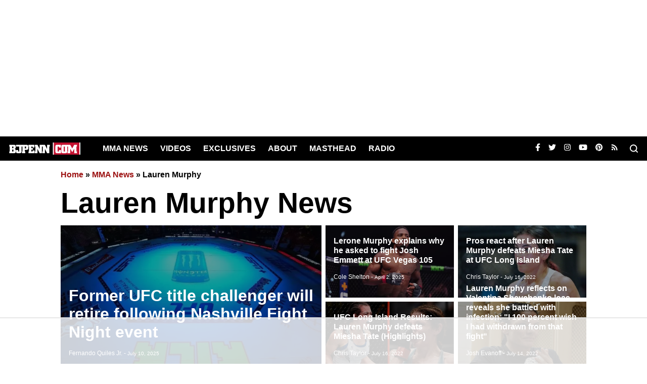

--- FILE ---
content_type: text/html; charset=UTF-8
request_url: https://www.bjpenn.com/mma-news/lauren-murphy/
body_size: 58160
content:
<!doctype html>
<html lang="en">
  <head>
	  
<!-- Blocker -->



    <meta charset=utf-8>    
        
    <meta name="viewport" content="width=device-width, initial-scale=1" >    
    <link rel="shortcut icon" href="https://www.bjpenn.com/wp-content/themes/bjpenn/assets/public/images/favicon.ico">
 <link rel="alternate" type="application/rss+xml" href="https://www.bjpenn.com/feed/">
    <meta property="fb:app_id" content="1705220246315181" />
    <meta property="fb:pages" content="39228950838" />
    <style>
		#FreeStarVideoAdContainer{max-width: 700px}.fs-btf-ad{margin-top: 1em;margin-bottom: 2em;}.fs-sidebar-ad{margin-bottom: 1.5em;}.o-h,h1,h2,p{overflow:hidden}.cover,header .logo,picture img{object-fit:cover}.art-gr .exc,.t-o-ell{text-overflow:ellipsis}.art-gr .exc,.wb-or-v{-webkit-box-orient:vertical}.art-gr .exc,.art-gr .top .exc{line-height:2rem;text-transform:uppercase}.v-al{vertical-align:middle}.p-st{position:sticky}.p-fix,header.active{position:fixed}.bg-black{background:rgba(0,0,0,.4)}.bgcolor-fff{background-color:#fff}.bgcolor-eee{background-color:#eee}.cat:hover a,.color-000{color:#000}.category a,.color-111,.home a,.page a,.related a{color:#111}.fs-1r{font-size:1rem}.fs-20px{font-size:20px}.fs-15x,nav.nav-mobile .header-menu .menu .menu-item .sub-menu .menu-item a{font-size:15px}.art-gr .exc,.fs-1y1{font-size:1.1rem}.lh-1r2{line-height:1.2rem}.t-o-h{text-overflow:hidden}.cat a,.txt-d,a{text-decoration:none}.webkit-box{display:-webkit-box}.art-gr .top,.block{display:block}.in-bl,.inline-block,footer ul li{display:inline-block}.ws-nw{white-space:nowrap}.m-1y-0{margin:1rem 0}.lh-1r25{line-height:1.25rem}.fw-700{font-weight:700}.wlc-3{-webkit-line-clamp:3}.lc-3{line-clamp:3}.wlc-6{-webkit-line-clamp:6}.lc-6{line-clamp:6}.ptr-e-n{pointer-events:none}.cr-pt{cursor:pointer}.art-header-ad .sidebar-ad,.header-ad,header,header .logo{transition:.3s linear}.cat a,nav.nav-mobile{transition:.3s cubic-bezier(.39, .575, .565, 1)}.col,footer .sub-menu,footer>div{flex-direction:column}footer a,footer p,footer ul li a{color:#fff!important}footer nav a{padding:1rem 0;display:block}a{color:#9c1111}.txt-fff,footer h4,header,header .menu-item:hover .sub-menu .menu-item a,header .nav-dsk li a,header .sub-menu .menu-item a,header .sub-menu a{color:#fff}footer h4{border-top:2px solid #383838;border-bottom:2px solid #383838}footer,header{background-color:#000}.grid picture,.h-full,header .l-w,picture img{height:100%}.home a.l-w,header .dsk,header .l-w{height:3rem}.cat a,header .nav-dsk li a{font-weight:700;text-transform:uppercase}.excerpt,.hidden,header .burguer #menu-toggle,header .msc,header .nav-dsk{display:none}.b-wor,article p{word-break:break-word}.error404 .fourofour,.read-more,.txt-center{text-align:center}:root{box-sizing:border-box;font-family:'Open Sans',sans-serif;font-size:16px;line-height:1.5rem}.wp-caption{width:100%!important}.m-0,body,nav.nav-mobile .header-menu .menu .menu-item .sub-menu .menu-item{margin:0}.container{margin:0;padding:0 20px}h1,h2,p{margin:1rem 0}h1.text-xxl,h2.text-xxl{font-size:2rem;line-height:2.5rem;overflow:initial;text-overflow:initial;-webkit-line-clamp:initial;line-clamp:initial;-webkit-box-orient:initial}.z-1{z-index:1}.z-9{z-index:9}.text-xsm{font-size:.6rem;line-height:1rem}.text-sm{font-size:.75rem;line-height:1rem}.text-base,.text-xl,.text-xxl{font-size:1rem;line-height:1.2rem}.rel,header .row .coluns,img,picture{position:relative}.abs,picture img{position:absolute}picture::before{content:"";display:block;padding-top:56.25%}picture img{top:0;left:0;width:100%}.b-0{bottom:0}.grid{display:grid}.gap-1{gap:.25rem}.gap-2{gap:.5rem}.col-1,.col-2,.col-3,.col-4,.col-5,.col-6{grid-template-columns:repeat(1,minmax(0,1fr))}.row-span-1,.row-span-2,.row-span-3,.row-span-4{grid-row:span 1/span 1}.col-span-1,.col-span-2,.col-span-3,.col-span-4{grid-column:span 1/span 1}.col,.flex,footer .sub-menu,picture{display:flex}.ffwrap{display:flex;flex-flow:wrap}.f-row,footer .container .flex{flex-direction:row}.wrap{flex-wrap:wrap}.jcen{justify-content:center}.jbet{justify-content:space-between}.jend,.sidebar-ad .pubg-ad>div{justify-content:flex-end}.acen,.header-menu .menu{align-items:center}.astar{align-items:start}.aend{align-items:end}.asta{align-items:flex-start}.p-1{padding:1rem}.p-2{padding:2rem}.px-1{padding:0 1rem}.px-2{padding:0 2rem}.py-1{padding:1rem 0}.py-2{padding:2rem 0}.header-menu .menu,.pl-0,footer ul,header .nav-dsk ul,ul.page-numbers{padding-left:0}.pt-0{padding-top:0}.m-1{margin:1rem}.m-2{margin:2rem}.m-10x-0{margin:10px 0}.mb-10px{margin-bottom:10px}.mx-1,footer ul li{margin:0 1rem}.mx-2{margin:0 2rem}.my-2,article p{margin-bottom:1rem;margin-top:1rem}.mr-1,footer ul{margin-right:1rem}.mr-2{margin-right:2rem}.l-0{left:0}.ml-1{margin-left:1rem}.ml-2{margin-left:2rem}.ml-3{margin-left:3rem}.ml-4{margin-left:4rem}.ml-5{margin-left:5rem}.mt-0{margin-top:0}.mt-05{margin-top:.5rem}.mt-1{margin-top:1rem}.mt-2,footer{margin-top:2rem}.mt-3{margin-top:3rem}.mt-4{margin-top:4rem}.mt-5{margin-top:5rem}.mb-0{margin-bottom:0}.mb-05{margin-bottom:.5rem}.mb-1{margin-bottom:1rem}.mb-2{margin-bottom:2rem}.mb-3{margin-bottom:3rem}.mb-4{margin-bottom:4rem}.mb-5{margin-bottom:5rem}.t-0{top:0}.header-ad,.header-ad div{margin:0 auto}.sidebar-ad img,.w-full,footer .flex>div,header .dsk{width:100%}.min-w-full{min-width:100%}.w-40{width:40%}.w-60{width:60%}.min-h-100{min-height:100px}.min-h-200{min-height:200px}.max-h-200{max-height:200px}.h-auto{height:auto}.min-h-full{min-height:100%}.bord-1{border:1px solid #767676}.bord-2{border:2px solid #767676}.contain{object-fit:contain;vertical-align:bottom}.cont img:not(.cont .pbs img){width:auto;height:auto;position:relative;max-width:100%}.cont picture::before{content:"";padding:inherit}footer{padding:20px}footer p{font-size:.9rem}#breadcrumbs a,footer .red{color:#9c1111!important}footer div img,footer div nav{margin:0;margin-right:0!important}footer div .menu{margin:10px 0 20px}footer ul{list-style:none}footer img{max-width:200px;max-height:68px;height:auto;object-fit:contain}nav.nav-mobile{transform:translateX(100%);margin-top: 175px !important;}nav.nav-mobile.active{transform:translateX(0);z-index:999;margin-top: 175px !important;}.header-menu .menu{display:flex;justify-content:center;flex-direction:column}.header-menu .menu .menu-item{display:flex;align-items:center;justify-content:center;flex-direction:column;margin:10px 0;cursor:pointer}.header-menu .menu .menu-item a{font-weight:700;color:#111;text-decoration:none;display:inline-block;white-space:nowrap;margin-bottom:10px;font-size:20px}.header-menu .menu .menu-item .sub-menu{display:flex;flex-direction:column;padding-left:0}header{top:0;z-index:999}header .l-w{display:inline-block}header.active{top:0;height:65px;-webkit-box-shadow:-1px 5px 20px -4px rgba(0,0,0,.27);-moz-box-shadow:-1px 5px 20px -4px rgba(0,0,0,.27);box-shadow:-1px 5px 20px -4px rgba(0,0,0,.27)}header.active+div{padding-top:80px}header .row{width:100%;height:100%;align-items:center}header .logo{height:3rem;width:auto}header .nav-dsk li{position:relative;display:inline-block;margin:0 10px}header .nav-dsk li:hover .sub-menu{display:block;width:fit-content;padding:30px;min-width:300px}header .sub-menu{display:none;position:absolute;background:#000;color:#fff;min-width:100%}header .sub-menu .menu-item{padding:0;text-align:center;margin:10px 0;width:100%}header .menu-item:hover .sub-menu .menu-item:hover a,header .menu-item:hover a{text-decoration:none;color:#a80000}header .menu-item.current-menu-item a,header .menu-item.current-menu-parent .sub-menu .menu-item.current-menu-item>a,header .menu-item.current-menu-parent>a{color:#a80000}ul.page-numbers li .page-numbers.current,ul.page-numbers li .page-numbers:hover{color:#fff;background-color:#9c1111}header .burguer{width:30px;height:33px;z-index:2}header .burguer .menu-button,header .burguer .menu-button::after,header .burguer .menu-button::before{display:block;background-color:#fff;position:absolute;height:3px;width:30px;transition:transform .4s cubic-bezier(.23, 1, .32, 1);border-radius:2px;top:15px}header .burguer .menu-button::before{content:"";margin-top:-25px}header .burguer .menu-button::after{content:"";margin-top:-5px}header .burguer #menu-toggle:checked+.menu-button-container .menu-button::before{margin-top:-15px;transform:rotate(405deg)}header .burguer #menu-toggle:checked+.menu-button-container .menu-button{background:rgba(255,255,255,0)}header .burguer #menu-toggle:checked+.menu-button-container .menu-button::after{margin-top:-15px;transform:rotate(-405deg)}#breadcrumbs a,#breadcrumbs p,#breadcrumbs span{font-size:16px;font-weight:700}#breadcrumbs a:first-of-type,#breadcrumbs>span{padding:0}#breadcrumbs span span:first-of-type a{padding-left:0!important}.header-ad{z-index:9999;min-height:65px}.sidebar{width:300px;margin-left:2rem}.sidebar-ad{width:100%;z-index:1;align-items:start;justify-content:end;position:relative;margin:0 auto;display:none;position:sticky;top:calc(5.625rem + .5rem)}.sidebar-ad .pubg-ad{text-align:right!important;height:250px}.pubg-ad>div{overflow:hidden;width:auto;height:auto;display:inline-flex!important;justify-content:center;align-items:center;flex-direction:column;margin:0}.ad-block{margin:1rem 0;display:flex;align-items:center;justify-content:center}.ad-block .pubg-ad{display:flex;align-items:center;height:274px;justify-content:center}.main-block-ad.pubg-ad{min-height:600px;background:#f8f8f8;align-items:start;height:274px}.main-block-ad>div{position:sticky;top:60px}.main-block-ad.pubg-ad>div:before{width:100%;content:"Advertisement";color:rgba(0,0,0,.53);font-size:13px}.cat a{color:#155991;font-size:15px}.home h1.m-t,.home h2.m-t,.related h2{color:#000;border-top:2px solid #111;border-bottom:2px solid #111}.home a{color:#000;height:100%}.read-more{padding:1rem;border:1px solid #767676;color:#767676;display:inline-block}.read-more:hover{color:#fff!important;background-color:#9c1111}ul.page-numbers{display:inline-flex;margin:0}ul.page-numbers li{list-style:none;border:1px solid #111;background-color:#fefefe;margin:0 2px;display:inherit}.art-gr .exc,.art-gr img{border-radius:4px}ul.page-numbers li .page-numbers{padding:10px}div.brid{margin:0 auto!important;max-width:640px!important}.cat{background-color:#111;color:#fff!important;padding:3px 5px;margin-right:5px;font-size:14px;line-height:1}.post-img{width:40%;height:auto}.art-gr picture img{object-fit:cover;width:100%}.art-gr picture{width:100%;height:100%;display:block}.art-gr .top .rel{flex-basis:calc(50% - 64px);flex-grow:1}.art-gr .top .ml-1{flex-basis:calc(40% - 64px);flex-grow:1;margin-left:0}.art-gr .hpgr h2,.art-gr .top h2{font-size:1.2rem;line-height:1.5rem}.art-gr .hpgr{column-gap:1rem;row-gap:1rem}.art-gr .hpgr .rel{max-height:none;min-height:none}.art-gr .hpgr .col{flex-basis:calc(100% - 64px);flex-grow:1;display:flex}.art-gr .exc{position:absolute;bottom:1rem;left:1rem;right:1rem;background:rgba(168,0,0,.8);padding:.5rem 1.2rem;color:#fff;font-weight:700;margin:0;width:fit-content;overflow:hidden;line-clamp:1;-webkit-line-clamp:1;display:-webkit-box;text-overflow:hidden;max-width:80%}.art-gr .top .exc{font-size:1.1rem}@media only screen and (min-width:768px){footer nav a{padding:0}.brid{min-height:480px}.art-gr .top h2{font-size:2.5rem;line-height:2.75rem}.art-gr .top .exc{font-size:1.5rem;line-height:2.7rem;text-transform:uppercase}.art-gr .hpgr .rel{max-height:200px;min-height:200px}.excerpt{display:-webkit-box}.art-gr .hpgr .col{flex-basis:calc(50% - 64px)}}@media only screen and (min-width:975.98px){.cont .w-full{width:708px}.art-gr .top h2{margin:0}.art-gr .top,header .dsk,header .msc{display:flex}h1{font-size:2rem;line-height:2.5rem}.main-block-ad.pubg-ad{align-items:center;justify-content:center;min-height:auto;background:0 0}.main-block-ad>div{position:relative;top:0}.header-ad{min-height:90px}.header-ad div{width:728px}footer .flex>div{width:33%}.m-row,footer>div{flex-direction:row}.read-more{padding:1rem 1.5rem}.cat a{font-size:14px}.m-show,.sidebar-ad,header .nav-dsk{display:block}.breadcrumbs a{min-width:inherit;min-height:inherit}.breadcrumbs a:first-of-type{padding:inherit}header .burguer,nav.nav-mobile{display:none}.container{max-width:65rem;margin:auto}.m-abs{position:absolute}.m-rel{position:relative}.m-wrap{flex-wrap:wrap}.m-jcen{justify-content:center}.m-jbet{justify-content:space-between}.row-span-1{grid-row:span 1/span 1}.row-span-2{grid-row:span 2/span 2}.row-span-3{grid-row:span 3/span 3}.col-span-1{grid-column:span 1/span 1}.col-span-2{grid-column:span 2/span 2}.col-span-3{grid-column:span 3/span 3}.col-span-4{grid-column:span 4/span 4}.col-1{grid-template-columns:repeat(1,minmax(0,1fr))}.col-2{grid-template-columns:repeat(2,minmax(0,1fr))}.col-3{grid-template-columns:repeat(3,minmax(0,1fr))}.col-4{grid-template-columns:repeat(4,minmax(0,1fr))}.col-6{grid-template-columns:repeat(6,minmax(0,1fr))}.md-contain{object-fit:contain}.md-w-auto{width:auto}.md-ml-2{margin-left:2rem}.md-gap-0{gap:0}.md-gap-1{gap:.25rem}.md-gap-2{gap:.5rem}@media only screen and (min-width:1200px){.text-xxl,h1{font-size:3.25rem;line-height:3.5rem}h2{font-size:1.5rem;line-height:1.75rem}h1.text-xxl,h2.text-xxl{font-size:3.55rem;line-height:3.5rem}h3{font-size:1.17rem;line-height:1.5rem}.text-xl{font-size:2rem;line-height:2.25rem}}@media only screen and (min-width:1440.98px){.cont .w-full{width:1076px}.art-gr .top .ml-1{margin-left:1rem}.art-gr .hpgr .col{flex-basis:calc(33.33% - 64px)}.lg-contain{object-fit:contain}.lg-cover{object-fit:cover}.container{max-width:88rem;margin:auto}.l-wrap{flex-wrap:wrap}.l-jbet{justify-content:space-between}}
    </style>  
   
    <script data-no-optimize="1" data-cfasync="false">!function(){"use strict";const t={adt_ei:{identityApiKey:"plainText",source:"url",type:"plaintext",priority:1},adt_eih:{identityApiKey:"sha256",source:"urlh",type:"hashed",priority:2},sh_kit:{identityApiKey:"sha256",source:"urlhck",type:"hashed",priority:3}},e=Object.keys(t);function i(t){return function(t){const e=t.match(/((?=([a-z0-9._!#$%+^&*()[\]<>-]+))\2@[a-z0-9._-]+\.[a-z0-9._-]+)/gi);return e?e[0]:""}(function(t){return t.replace(/\s/g,"")}(t.toLowerCase()))}!async function(){const n=new URL(window.location.href),o=n.searchParams;let a=null;const r=Object.entries(t).sort(([,t],[,e])=>t.priority-e.priority).map(([t])=>t);for(const e of r){const n=o.get(e),r=t[e];if(!n||!r)continue;const c=decodeURIComponent(n),d="plaintext"===r.type&&i(c),s="hashed"===r.type&&c;if(d||s){a={value:c,config:r};break}}if(a){const{value:t,config:e}=a;window.adthrive=window.adthrive||{},window.adthrive.cmd=window.adthrive.cmd||[],window.adthrive.cmd.push(function(){window.adthrive.identityApi({source:e.source,[e.identityApiKey]:t},({success:i,data:n})=>{i?window.adthrive.log("info","Plugin","detectEmails",`Identity API called with ${e.type} email: ${t}`,n):window.adthrive.log("warning","Plugin","detectEmails",`Failed to call Identity API with ${e.type} email: ${t}`,n)})})}!function(t,e){const i=new URL(e);t.forEach(t=>i.searchParams.delete(t)),history.replaceState(null,"",i.toString())}(e,n)}()}();
</script><meta name='robots' content='index, follow, max-image-preview:large, max-snippet:-1, max-video-preview:-1' />
	<style>img:is([sizes="auto" i], [sizes^="auto," i]) { contain-intrinsic-size: 3000px 1500px }</style>
	<style data-no-optimize="1" data-cfasync="false">
	.adthrive-ad {
		margin-top: 10px;
		margin-bottom: 10px;
		text-align: center;
		overflow-x: visible;
		clear: both;
		line-height: 0;
	}
	/* fix sticky sidebar ads for fixed header */
.adthrive-sidebar.adthrive-stuck {
margin-top: 50px;
}
.adthrive-sticky-sidebar > div {
top: 50px!important;
}

/* sticky content ads */
.adthrive-device-desktop .adthrive-sticky-container > div,
.adthrive-device-tablet .adthrive-sticky-container > div {
top: 50px!important;
}
.adthrive-device-phone .adthrive-sticky-container > div {
top: 153px!important;
}

/* Prevent video player from expanding on desktop */
body.adthrive-device-desktop .adthrive-collapse-player,
body.adthrive-device-desktop #adthrive-contextual-container {
max-width: 500px;
height: auto!important;
}
body.adthrive-device-desktop div[id^="cls-video-container"] {
min-height: 360px!important; /* <- adjust as needed for particular site */
}

body:not(.adthrive-device-phone) .adthrive-header {
min-height: 250px!important;
}</style>
<script data-no-optimize="1" data-cfasync="false">
	window.adthriveCLS = {
		enabledLocations: ['Content', 'Recipe'],
		injectedSlots: [],
		injectedFromPlugin: true,
		branch: '687e63d',bucket: 'prod',			};
	window.adthriveCLS.siteAds = {"betaTester":false,"targeting":[{"value":"686424d840d2b46928937765","key":"siteId"},{"value":"686424d805b1286928dc704d","key":"organizationId"},{"value":"BJPENN","key":"siteName"},{"value":"AdThrive Edge","key":"service"},{"value":"on","key":"bidding"},{"value":["Sports","News"],"key":"verticals"}],"siteUrl":"https://www.bjpenn.com","siteId":"686424d840d2b46928937765","siteName":"BJPENN","breakpoints":{"tablet":768,"desktop":1024},"cloudflare":{"version":"b770817"},"adUnits":[{"sequence":null,"thirdPartyAdUnitName":"","targeting":[{"value":["Header"],"key":"location"}],"devices":["desktop","tablet","phone"],"name":"Header","sticky":false,"location":"Header","dynamic":{"pageSelector":"","spacing":0,"max":1,"lazyMax":null,"enable":true,"lazy":false,"elementSelector":".raptive-placeholder-header","skip":0,"classNames":[],"position":"beforeend","every":1,"enabled":true},"stickyOverlapSelector":"","adSizes":[[728,90],[320,50],[468,60],[970,90],[1,1],[320,100],[970,250],[300,50],[728,250]],"priority":399,"autosize":true},{"sequence":9,"thirdPartyAdUnitName":"","targeting":[{"value":["Sidebar"],"key":"location"},{"value":true,"key":"sticky"}],"devices":["desktop"],"name":"Sidebar_9","sticky":true,"location":"Sidebar","dynamic":{"pageSelector":"","spacing":0,"max":1,"lazyMax":null,"enable":true,"lazy":false,"elementSelector":".sidebar","skip":0,"classNames":[],"position":"beforeend","every":1,"enabled":true},"stickyOverlapSelector":".related, section:nth-of-type(2), div.flex.mb-1, div[class=\"border border-light pl-1 rounded-left col-md-6\"]","adSizes":[[300,250],[160,600],[336,280],[320,50],[300,600],[250,250],[1,1],[320,100],[300,1050],[300,50],[300,420]],"priority":291,"autosize":true},{"sequence":null,"thirdPartyAdUnitName":"","targeting":[{"value":["Content"],"key":"location"}],"devices":["desktop","phone","tablet"],"name":"Content","sticky":false,"location":"Content","dynamic":{"pageSelector":"body.home","spacing":0,"max":2,"lazyMax":97,"enable":true,"lazy":true,"elementSelector":"main > .container > *:not(h1):not(h2):not(h3)","skip":0,"classNames":[],"position":"afterend","every":1,"enabled":true},"stickyOverlapSelector":"","adSizes":[[300,250],[728,90],[336,280],[320,50],[468,60],[970,90],[250,250],[1,1],[320,100],[970,250],[1,2],[300,50],[300,300],[552,334],[728,250]],"priority":199,"autosize":true},{"sequence":null,"thirdPartyAdUnitName":"","targeting":[{"value":["Content"],"key":"location"}],"devices":["desktop"],"name":"Content","sticky":false,"location":"Content","dynamic":{"pageSelector":"body.single, body.page:not(.home)","spacing":0,"max":2,"lazyMax":97,"enable":true,"lazy":true,"elementSelector":".cont  > .flex > .w-full > *:not(h2):not(h3)","skip":5,"classNames":[],"position":"afterend","every":1,"enabled":true},"stickyOverlapSelector":"","adSizes":[[728,90],[336,280],[320,50],[468,60],[970,90],[250,250],[1,1],[320,100],[970,250],[1,2],[300,50],[300,300],[552,334],[728,250],[300,250]],"priority":199,"autosize":true},{"sequence":null,"thirdPartyAdUnitName":"","targeting":[{"value":["Content"],"key":"location"}],"devices":["tablet","phone"],"name":"Content","sticky":false,"location":"Content","dynamic":{"pageSelector":"body.single, body.page:not(.home)","spacing":0,"max":2,"lazyMax":97,"enable":true,"lazy":true,"elementSelector":".cont  > .flex > .w-full > *:not(h2):not(h3)","skip":5,"classNames":[],"position":"afterend","every":1,"enabled":true},"stickyOverlapSelector":"","adSizes":[[728,90],[336,280],[320,50],[468,60],[970,90],[250,250],[1,1],[320,100],[970,250],[1,2],[300,50],[300,300],[552,334],[728,250],[300,250]],"priority":199,"autosize":true},{"sequence":null,"thirdPartyAdUnitName":"","targeting":[{"value":["Content"],"key":"location"}],"devices":["desktop","phone","tablet"],"name":"Content","sticky":false,"location":"Content","dynamic":{"pageSelector":"body.archive, body.category","spacing":0,"max":2,"lazyMax":97,"enable":true,"lazy":true,"elementSelector":"main > .container > *:not(h1):not(h2):not(h3)","skip":3,"classNames":[],"position":"afterend","every":1,"enabled":true},"stickyOverlapSelector":"","adSizes":[[300,250],[728,90],[336,280],[320,50],[468,60],[970,90],[250,250],[1,1],[320,100],[970,250],[1,2],[300,50],[300,300],[552,334],[728,250]],"priority":199,"autosize":true},{"sequence":null,"thirdPartyAdUnitName":"","targeting":[{"value":["Below Post"],"key":"location"}],"devices":["desktop","tablet","phone"],"name":"Below_Post","sticky":false,"location":"Below Post","dynamic":{"pageSelector":"","spacing":0,"max":0,"lazyMax":1,"enable":true,"lazy":true,"elementSelector":".related","skip":0,"classNames":[],"position":"beforebegin","every":1,"enabled":true},"stickyOverlapSelector":"","adSizes":[[300,250],[728,90],[336,280],[320,50],[468,60],[250,250],[1,1],[320,100],[970,250],[728,250]],"priority":99,"autosize":true},{"sequence":null,"thirdPartyAdUnitName":"","targeting":[{"value":["Footer"],"key":"location"},{"value":true,"key":"sticky"}],"devices":["desktop","phone","tablet"],"name":"Footer","sticky":true,"location":"Footer","dynamic":{"pageSelector":"","spacing":0,"max":1,"lazyMax":null,"enable":true,"lazy":false,"elementSelector":"body","skip":0,"classNames":[],"position":"beforeend","every":1,"enabled":true},"stickyOverlapSelector":"","adSizes":[[728,90],[320,50],[468,60],[970,90],[1,1],[320,100],[300,50]],"priority":-1,"autosize":true}],"adDensityLayout":{"mobile":{"adDensity":0.2,"onePerViewport":false},"pageOverrides":[],"desktop":{"adDensity":0.2,"onePerViewport":false}},"adDensityEnabled":true,"siteExperiments":[],"adTypes":{"sponsorTileDesktop":true,"interscrollerDesktop":true,"nativeBelowPostDesktop":true,"miniscroller":true,"largeFormatsMobile":true,"nativeMobileContent":true,"inRecipeRecommendationMobile":true,"nativeMobileRecipe":true,"sponsorTileMobile":true,"expandableCatalogAdsMobile":true,"frameAdsMobile":true,"outstreamMobile":true,"nativeHeaderMobile":true,"frameAdsDesktop":true,"inRecipeRecommendationDesktop":true,"expandableFooterDesktop":true,"nativeDesktopContent":true,"outstreamDesktop":true,"animatedFooter":true,"expandableFooter":true,"nativeDesktopSidebar":true,"videoFootersMobile":true,"videoFootersDesktop":true,"interscroller":true,"nativeDesktopRecipe":true,"nativeHeaderDesktop":true,"nativeBelowPostMobile":true,"expandableCatalogAdsDesktop":true,"largeFormatsDesktop":true},"adOptions":{"theTradeDesk":true,"usCmpClickWrap":{"enabled":false,"regions":[]},"undertone":true,"sidebarConfig":{"dynamicStickySidebar":{"minHeight":2100,"enabled":true,"blockedSelectors":[]}},"footerCloseButton":true,"teads":true,"seedtag":true,"pmp":true,"thirtyThreeAcross":true,"sharethrough":true,"optimizeVideoPlayersForEarnings":true,"removeVideoTitleWrapper":true,"pubMatic":true,"contentTermsFooterEnabled":true,"infiniteScroll":false,"longerVideoAdPod":true,"yahoossp":true,"spa":false,"stickyContainerConfig":{"recipeDesktop":{"minHeight":null,"enabled":false},"blockedSelectors":[],"stickyHeaderSelectors":[],"content":{"minHeight":250,"enabled":true},"recipeMobile":{"minHeight":null,"enabled":false}},"gatedPrint":{"printClasses":[],"siteEmailServiceProviderId":null,"defaultOptIn":false,"closeButtonEnabled":false,"enabled":false,"newsletterPromptEnabled":false},"yieldmo":true,"footerSelector":"","consentMode":{"enabled":false,"customVendorList":""},"amazonUAM":true,"gamMCMEnabled":true,"gamMCMChildNetworkCode":"69925804","rubicon":true,"conversant":false,"openx":true,"customCreativeEnabled":true,"secColor":"#000000","unruly":true,"mediaGrid":true,"bRealTime":true,"adInViewTime":null,"regulatory":{"privacyPolicyUrl":"","termsOfServiceUrl":""},"gumgum":true,"comscoreFooter":true,"desktopInterstitial":true,"contentAdXExpansionDesktop":true,"amx":true,"footerCloseButtonDesktop":false,"ozone":true,"isAutoOptimized":true,"comscoreTAL":true,"targetaff":false,"bgColor":"#FFFFFF","advancePlaylistOptions":{"playlistPlayer":{"enabled":true},"relatedPlayer":{"enabled":true,"applyToFirst":true}},"kargo":true,"liveRampATS":true,"footerCloseButtonMobile":false,"interstitialBlockedPageSelectors":"","prioritizeShorterVideoAds":true,"allowSmallerAdSizes":true,"blis":true,"wakeLock":{"desktopEnabled":true,"mobileValue":15,"mobileEnabled":true,"desktopValue":30},"mobileInterstitial":true,"tripleLift":true,"sensitiveCategories":["alc","ast","cbd","cosm","dat","gamc","pol","rel","sst","ssr","srh","ske","tob","wtl"],"liveRamp":true,"adthriveEmailIdentity":true,"criteo":true,"nativo":true,"infiniteScrollOptions":{"selector":"","heightThreshold":0},"siteAttributes":{"mobileHeaderSelectors":[],"desktopHeaderSelectors":[]},"dynamicContentSlotLazyLoading":true,"clsOptimizedAds":true,"ogury":true,"verticals":["Sports","News"],"inImage":false,"stackadapt":true,"usCMP":{"regions":[],"defaultOptIn":false,"enabled":false,"strictMode":false},"contentAdXExpansionMobile":true,"advancePlaylist":true,"medianet":true,"delayLoading":false,"inImageZone":null,"appNexus":true,"rise":true,"liveRampId":"","infiniteScrollRefresh":true,"indexExchange":true},"siteAdsProfiles":[],"thirdPartySiteConfig":{"partners":{"discounts":[]}},"videoPlayers":{"contextual":{"autoplayCollapsibleEnabled":false,"overrideEmbedLocation":false,"defaultPlayerType":"static"},"videoEmbed":"wordpress","footerSelector":null,"contentSpecificPlaylists":[],"players":[{"playlistId":"cAuw3Z7v","pageSelector":"","devices":["mobile","desktop"],"description":"","skip":0,"title":"Stationary related player - desktop and mobile","type":"stationaryRelated","enabled":true,"elementSelector":"","id":4090362,"position":"","saveVideoCloseState":false,"shuffle":false,"adPlayerTitle":"Stationary related player - desktop and mobile","playerId":"sLP0FbIr"},{"playlistId":"cAuw3Z7v","pageSelector":"body.single","devices":["desktop"],"description":"","skip":2,"title":"","type":"stickyPlaylist","enabled":true,"elementSelector":".cont > *:not(h2):not(h3):not(.flex), .cont  > .flex > .w-full > *:not(h2):not(h3)","id":4090363,"position":"afterend","saveVideoCloseState":false,"shuffle":false,"adPlayerTitle":"MY LATEST VIDEOS","mobileHeaderSelector":null,"playerId":"sLP0FbIr"},{"playlistId":"cAuw3Z7v","pageSelector":"body.single","devices":["mobile"],"mobileLocation":"top-center","description":"","skip":2,"title":"","type":"stickyPlaylist","enabled":true,"elementSelector":".cont > *:not(h2):not(h3):not(.flex), .cont  > .flex > .w-full > *:not(h2):not(h3)","id":4090364,"position":"afterend","saveVideoCloseState":false,"shuffle":false,"adPlayerTitle":"MY LATEST VIDEOS","mobileHeaderSelector":null,"playerId":"sLP0FbIr"}],"partners":{"theTradeDesk":true,"unruly":true,"mediaGrid":true,"undertone":true,"gumgum":true,"seedtag":true,"amx":true,"ozone":true,"pmp":true,"kargo":true,"stickyOutstream":{"desktop":{"enabled":true},"blockedPageSelectors":"","mobileLocation":"bottom-left","allowOnHomepage":true,"mobile":{"enabled":true},"saveVideoCloseState":false,"mobileHeaderSelector":"","allowForPageWithStickyPlayer":{"enabled":true}},"sharethrough":true,"blis":true,"tripleLift":true,"pubMatic":true,"criteo":true,"yahoossp":true,"nativo":true,"stackadapt":true,"yieldmo":true,"amazonUAM":true,"medianet":true,"rubicon":true,"appNexus":true,"rise":true,"openx":true,"indexExchange":true}}};</script>

<script data-no-optimize="1" data-cfasync="false">
(function(w, d) {
	w.adthrive = w.adthrive || {};
	w.adthrive.cmd = w.adthrive.cmd || [];
	w.adthrive.plugin = 'adthrive-ads-3.10.0';
	w.adthrive.host = 'ads.adthrive.com';
	w.adthrive.integration = 'plugin';

	var commitParam = (w.adthriveCLS && w.adthriveCLS.bucket !== 'prod' && w.adthriveCLS.branch) ? '&commit=' + w.adthriveCLS.branch : '';

	var s = d.createElement('script');
	s.async = true;
	s.referrerpolicy='no-referrer-when-downgrade';
	s.src = 'https://' + w.adthrive.host + '/sites/686424d840d2b46928937765/ads.min.js?referrer=' + w.encodeURIComponent(w.location.href) + commitParam + '&cb=' + (Math.floor(Math.random() * 100) + 1) + '';
	var n = d.getElementsByTagName('script')[0];
	n.parentNode.insertBefore(s, n);
})(window, document);
</script>
<link rel="dns-prefetch" href="https://ads.adthrive.com/"><link rel="preconnect" href="https://ads.adthrive.com/"><link rel="preconnect" href="https://ads.adthrive.com/" crossorigin>
	<!-- This site is optimized with the Yoast SEO Premium plugin v26.5 (Yoast SEO v26.5) - https://yoast.com/wordpress/plugins/seo/ -->
	<title>Lauren Murphy UFC Fight News, Videos &amp; Pictures | BJPenn.com</title>
	<meta name="description" content="Lauren Murphy UFC news, analysis, videos and pictures. Get the latest fight news, results and videos on BJPenn.com." />
	<link rel="canonical" href="https://www.bjpenn.com/mma-news/lauren-murphy/" />
	<meta property="og:locale" content="en_US" />
	<meta property="og:type" content="article" />
	<meta property="og:title" content="Lauren Murphy UFC Fight News, Videos &amp; Pictures | BJPenn.com" />
	<meta property="og:description" content="Lauren Murphy UFC news, analysis, videos and pictures. Get the latest fight news, results and videos on BJPenn.com." />
	<meta property="og:url" content="https://www.bjpenn.com/mma-news/lauren-murphy/" />
	<meta property="og:site_name" content="| BJPenn.com" />
	<meta name="twitter:card" content="summary_large_image" />
	<meta name="twitter:site" content="@bjpenndotcom" />
	<script type="application/ld+json" class="yoast-schema-graph">{"@context":"https://schema.org","@graph":[{"@type":"CollectionPage","@id":"https://www.bjpenn.com/mma-news/lauren-murphy/","url":"https://www.bjpenn.com/mma-news/lauren-murphy/","name":"Lauren Murphy UFC Fight News, Videos & Pictures | BJPenn.com","isPartOf":{"@id":"https://www.bjpenn.com/#website"},"primaryImageOfPage":{"@id":"https://www.bjpenn.com/mma-news/lauren-murphy/#primaryimage"},"image":{"@id":"https://www.bjpenn.com/mma-news/lauren-murphy/#primaryimage"},"thumbnailUrl":"https://www.bjpenn.com/wp-content/uploads/2025/04/UFC-Octagon-Fight-Night.jpg","description":"Lauren Murphy UFC news, analysis, videos and pictures. Get the latest fight news, results and videos on BJPenn.com.","breadcrumb":{"@id":"https://www.bjpenn.com/mma-news/lauren-murphy/#breadcrumb"},"inLanguage":"en-US"},{"@type":"ImageObject","inLanguage":"en-US","@id":"https://www.bjpenn.com/mma-news/lauren-murphy/#primaryimage","url":"https://www.bjpenn.com/wp-content/uploads/2025/04/UFC-Octagon-Fight-Night.jpg","contentUrl":"https://www.bjpenn.com/wp-content/uploads/2025/04/UFC-Octagon-Fight-Night.jpg","width":1200,"height":675,"caption":"(via Zuffa LLC)"},{"@type":"BreadcrumbList","@id":"https://www.bjpenn.com/mma-news/lauren-murphy/#breadcrumb","itemListElement":[{"@type":"ListItem","position":1,"name":"Home","item":"https://www.bjpenn.com/"},{"@type":"ListItem","position":2,"name":"MMA News","item":"https://www.bjpenn.com/mma-news/"},{"@type":"ListItem","position":3,"name":"Lauren Murphy"}]},{"@type":"WebSite","@id":"https://www.bjpenn.com/#website","url":"https://www.bjpenn.com/","name":"BJPenn","description":"MMA &amp; UFC News, Results &amp; Fight Videos","publisher":{"@id":"https://www.bjpenn.com/#organization"},"potentialAction":[{"@type":"SearchAction","target":{"@type":"EntryPoint","urlTemplate":"https://www.bjpenn.com/?s={search_term_string}"},"query-input":{"@type":"PropertyValueSpecification","valueRequired":true,"valueName":"search_term_string"}}],"inLanguage":"en-US"},{"@type":"Organization","@id":"https://www.bjpenn.com/#organization","name":"BJPENN.COM","url":"https://www.bjpenn.com/","logo":{"@type":"ImageObject","inLanguage":"en-US","@id":"https://www.bjpenn.com/#/schema/logo/image/","url":"https://www.bjpenn.com/wp-content/uploads/2022/01/bj_penn_logo_amp.png","contentUrl":"https://www.bjpenn.com/wp-content/uploads/2022/01/bj_penn_logo_amp.png","width":600,"height":148,"caption":"BJPENN.COM"},"image":{"@id":"https://www.bjpenn.com/#/schema/logo/image/"},"sameAs":["https://www.facebook.com/bjpenn","https://x.com/bjpenndotcom","https://instagram.com/bjpenn","https://www.linkedin.com/in/bjpenn","https://www.pinterest.com/bjpenndotcom/","https://www.youtube.com/user/0fficialbjpenn"]}]}</script>
	<!-- / Yoast SEO Premium plugin. -->


<link rel='dns-prefetch' href='//www.bjpenn.com' />
<link rel='dns-prefetch' href='//maxcdn.bootstrapcdn.com' />
<link rel='dns-prefetch' href='//www.googletagmanager.com' />
<link rel="alternate" type="application/rss+xml" title="| BJPenn.com &raquo; Lauren Murphy Category Feed" href="https://www.bjpenn.com/mma-news/lauren-murphy/feed/" />
		<!-- This site uses the Google Analytics by ExactMetrics plugin v8.10.0 - Using Analytics tracking - https://www.exactmetrics.com/ -->
							<script src="//www.googletagmanager.com/gtag/js?id=G-BF37W8B6YF"  data-cfasync="false" data-wpfc-render="false" type="text/javascript" async></script>
			<script data-cfasync="false" data-wpfc-render="false" type="text/javascript">
				var em_version = '8.10.0';
				var em_track_user = true;
				var em_no_track_reason = '';
								var ExactMetricsDefaultLocations = {"page_location":"https:\/\/www.bjpenn.com\/mma-news\/lauren-murphy\/"};
								if ( typeof ExactMetricsPrivacyGuardFilter === 'function' ) {
					var ExactMetricsLocations = (typeof ExactMetricsExcludeQuery === 'object') ? ExactMetricsPrivacyGuardFilter( ExactMetricsExcludeQuery ) : ExactMetricsPrivacyGuardFilter( ExactMetricsDefaultLocations );
				} else {
					var ExactMetricsLocations = (typeof ExactMetricsExcludeQuery === 'object') ? ExactMetricsExcludeQuery : ExactMetricsDefaultLocations;
				}

								var disableStrs = [
										'ga-disable-G-BF37W8B6YF',
									];

				/* Function to detect opted out users */
				function __gtagTrackerIsOptedOut() {
					for (var index = 0; index < disableStrs.length; index++) {
						if (document.cookie.indexOf(disableStrs[index] + '=true') > -1) {
							return true;
						}
					}

					return false;
				}

				/* Disable tracking if the opt-out cookie exists. */
				if (__gtagTrackerIsOptedOut()) {
					for (var index = 0; index < disableStrs.length; index++) {
						window[disableStrs[index]] = true;
					}
				}

				/* Opt-out function */
				function __gtagTrackerOptout() {
					for (var index = 0; index < disableStrs.length; index++) {
						document.cookie = disableStrs[index] + '=true; expires=Thu, 31 Dec 2099 23:59:59 UTC; path=/';
						window[disableStrs[index]] = true;
					}
				}

				if ('undefined' === typeof gaOptout) {
					function gaOptout() {
						__gtagTrackerOptout();
					}
				}
								window.dataLayer = window.dataLayer || [];

				window.ExactMetricsDualTracker = {
					helpers: {},
					trackers: {},
				};
				if (em_track_user) {
					function __gtagDataLayer() {
						dataLayer.push(arguments);
					}

					function __gtagTracker(type, name, parameters) {
						if (!parameters) {
							parameters = {};
						}

						if (parameters.send_to) {
							__gtagDataLayer.apply(null, arguments);
							return;
						}

						if (type === 'event') {
														parameters.send_to = exactmetrics_frontend.v4_id;
							var hookName = name;
							if (typeof parameters['event_category'] !== 'undefined') {
								hookName = parameters['event_category'] + ':' + name;
							}

							if (typeof ExactMetricsDualTracker.trackers[hookName] !== 'undefined') {
								ExactMetricsDualTracker.trackers[hookName](parameters);
							} else {
								__gtagDataLayer('event', name, parameters);
							}
							
						} else {
							__gtagDataLayer.apply(null, arguments);
						}
					}

					__gtagTracker('js', new Date());
					__gtagTracker('set', {
						'developer_id.dNDMyYj': true,
											});
					if ( ExactMetricsLocations.page_location ) {
						__gtagTracker('set', ExactMetricsLocations);
					}
										__gtagTracker('config', 'G-BF37W8B6YF', {"forceSSL":"true"} );
										window.gtag = __gtagTracker;										(function () {
						/* https://developers.google.com/analytics/devguides/collection/analyticsjs/ */
						/* ga and __gaTracker compatibility shim. */
						var noopfn = function () {
							return null;
						};
						var newtracker = function () {
							return new Tracker();
						};
						var Tracker = function () {
							return null;
						};
						var p = Tracker.prototype;
						p.get = noopfn;
						p.set = noopfn;
						p.send = function () {
							var args = Array.prototype.slice.call(arguments);
							args.unshift('send');
							__gaTracker.apply(null, args);
						};
						var __gaTracker = function () {
							var len = arguments.length;
							if (len === 0) {
								return;
							}
							var f = arguments[len - 1];
							if (typeof f !== 'object' || f === null || typeof f.hitCallback !== 'function') {
								if ('send' === arguments[0]) {
									var hitConverted, hitObject = false, action;
									if ('event' === arguments[1]) {
										if ('undefined' !== typeof arguments[3]) {
											hitObject = {
												'eventAction': arguments[3],
												'eventCategory': arguments[2],
												'eventLabel': arguments[4],
												'value': arguments[5] ? arguments[5] : 1,
											}
										}
									}
									if ('pageview' === arguments[1]) {
										if ('undefined' !== typeof arguments[2]) {
											hitObject = {
												'eventAction': 'page_view',
												'page_path': arguments[2],
											}
										}
									}
									if (typeof arguments[2] === 'object') {
										hitObject = arguments[2];
									}
									if (typeof arguments[5] === 'object') {
										Object.assign(hitObject, arguments[5]);
									}
									if ('undefined' !== typeof arguments[1].hitType) {
										hitObject = arguments[1];
										if ('pageview' === hitObject.hitType) {
											hitObject.eventAction = 'page_view';
										}
									}
									if (hitObject) {
										action = 'timing' === arguments[1].hitType ? 'timing_complete' : hitObject.eventAction;
										hitConverted = mapArgs(hitObject);
										__gtagTracker('event', action, hitConverted);
									}
								}
								return;
							}

							function mapArgs(args) {
								var arg, hit = {};
								var gaMap = {
									'eventCategory': 'event_category',
									'eventAction': 'event_action',
									'eventLabel': 'event_label',
									'eventValue': 'event_value',
									'nonInteraction': 'non_interaction',
									'timingCategory': 'event_category',
									'timingVar': 'name',
									'timingValue': 'value',
									'timingLabel': 'event_label',
									'page': 'page_path',
									'location': 'page_location',
									'title': 'page_title',
									'referrer' : 'page_referrer',
								};
								for (arg in args) {
																		if (!(!args.hasOwnProperty(arg) || !gaMap.hasOwnProperty(arg))) {
										hit[gaMap[arg]] = args[arg];
									} else {
										hit[arg] = args[arg];
									}
								}
								return hit;
							}

							try {
								f.hitCallback();
							} catch (ex) {
							}
						};
						__gaTracker.create = newtracker;
						__gaTracker.getByName = newtracker;
						__gaTracker.getAll = function () {
							return [];
						};
						__gaTracker.remove = noopfn;
						__gaTracker.loaded = true;
						window['__gaTracker'] = __gaTracker;
					})();
									} else {
										console.log("");
					(function () {
						function __gtagTracker() {
							return null;
						}

						window['__gtagTracker'] = __gtagTracker;
						window['gtag'] = __gtagTracker;
					})();
									}
			</script>
							<!-- / Google Analytics by ExactMetrics -->
		<link rel='stylesheet' id='sbi_styles-css' href='https://www.bjpenn.com/wp-content/plugins/instagram-feed/css/sbi-styles.min.css?ver=6.10.0' type='text/css' media='all' />
<link rel='stylesheet' id='cff-css' href='https://www.bjpenn.com/wp-content/plugins/custom-facebook-feed/assets/css/cff-style.min.css?ver=4.3.4' type='text/css' media='all' />
<link rel='stylesheet' id='sb-font-awesome-css' href='https://maxcdn.bootstrapcdn.com/font-awesome/4.7.0/css/font-awesome.min.css?ver=6.8.3' type='text/css' media='all' />
<script type="text/javascript" src="https://www.bjpenn.com/wp-content/plugins/exactmetrics-premium/assets/js/frontend-gtag.min.js?ver=8.10.0" id="exactmetrics-frontend-script-js" async="async" data-wp-strategy="async"></script>
<script data-cfasync="false" data-wpfc-render="false" type="text/javascript" id='exactmetrics-frontend-script-js-extra'>/* <![CDATA[ */
var exactmetrics_frontend = {"js_events_tracking":"true","download_extensions":"zip,mp3,mpeg,pdf,docx,pptx,xlsx,rar","inbound_paths":"[{\"path\":\"\\\/go\\\/\",\"label\":\"affiliate\"},{\"path\":\"\\\/recommend\\\/\",\"label\":\"affiliate\"}]","home_url":"https:\/\/www.bjpenn.com","hash_tracking":"false","v4_id":"G-BF37W8B6YF"};/* ]]> */
</script>
<link rel="preload" as="image" href="https://www.bjpenn.com/wp-content/uploads/2025/04/UFC-Octagon-Fight-Night-1024x576.jpg" imagesrcset="https://www.bjpenn.com/wp-content/uploads/2025/04/UFC-Octagon-Fight-Night-1024x576.jpg 1024w, https://www.bjpenn.com/wp-content/uploads/2025/04/UFC-Octagon-Fight-Night-300x169.jpg 300w, https://www.bjpenn.com/wp-content/uploads/2025/04/UFC-Octagon-Fight-Night-768x432.jpg 768w, https://www.bjpenn.com/wp-content/uploads/2025/04/UFC-Octagon-Fight-Night.jpg 1200w" imagesizes="(max-width: 640px) 100vw, 640px" /><style>.wp-block-gallery.is-cropped .blocks-gallery-item picture{height:100%;width:100%;}</style><link rel="icon" href="https://www.bjpenn.com/wp-content/uploads/cropped-faviconbjp-32x32.png" sizes="32x32" />
<link rel="icon" href="https://www.bjpenn.com/wp-content/uploads/cropped-faviconbjp-192x192.png" sizes="192x192" />
<link rel="apple-touch-icon" href="https://www.bjpenn.com/wp-content/uploads/cropped-faviconbjp-180x180.png" />
<meta name="msapplication-TileImage" content="https://www.bjpenn.com/wp-content/uploads/cropped-faviconbjp-270x270.png" />
<script data-no-optimize='1' data-cfasync='false' id='comscore-loader-687e63d'>(function(){window.adthriveCLS.buildDate=`2025-12-02`;let e=new class{info(e,t,...n){this.call(console.info,e,t,...n)}warn(e,t,...n){this.call(console.warn,e,t,...n)}error(e,t,...n){this.call(console.error,e,t,...n),this.sendErrorLogToCommandQueue(e,t,...n)}event(e,t,...n){var r;((r=window.adthriveCLS)==null?void 0:r.bucket)===`debug`&&this.info(e,t)}sendErrorLogToCommandQueue(e,t,...n){window.adthrive=window.adthrive||{},window.adthrive.cmd=window.adthrive.cmd||[],window.adthrive.cmd.push(()=>{window.adthrive.logError!==void 0&&typeof window.adthrive.logError==`function`&&window.adthrive.logError(e,t,n)})}call(e,t,n,...r){let i=[`%c${t}::${n} `],a=[`color: #999; font-weight: bold;`];r.length>0&&typeof r[0]==`string`&&i.push(r.shift()),a.push(...r);try{Function.prototype.apply.call(e,console,[i.join(``),...a])}catch(e){console.error(e);return}}};function t(e){"@babel/helpers - typeof";return t=typeof Symbol==`function`&&typeof Symbol.iterator==`symbol`?function(e){return typeof e}:function(e){return e&&typeof Symbol==`function`&&e.constructor===Symbol&&e!==Symbol.prototype?`symbol`:typeof e},t(e)}function n(e,n){if(t(e)!=`object`||!e)return e;var r=e[Symbol.toPrimitive];if(r!==void 0){var i=r.call(e,n||`default`);if(t(i)!=`object`)return i;throw TypeError(`@@toPrimitive must return a primitive value.`)}return(n===`string`?String:Number)(e)}function r(e){var r=n(e,`string`);return t(r)==`symbol`?r:r+``}function i(e,t,n){return(t=r(t))in e?Object.defineProperty(e,t,{value:n,enumerable:!0,configurable:!0,writable:!0}):e[t]=n,e}var a=class{constructor(){i(this,`name`,void 0),i(this,`disable`,void 0),i(this,`gdprPurposes`,void 0)}};function o(e,t){var n=Object.keys(e);if(Object.getOwnPropertySymbols){var r=Object.getOwnPropertySymbols(e);t&&(r=r.filter(function(t){return Object.getOwnPropertyDescriptor(e,t).enumerable})),n.push.apply(n,r)}return n}function s(e){for(var t=1;t<arguments.length;t++){var n=arguments[t]==null?{}:arguments[t];t%2?o(Object(n),!0).forEach(function(t){i(e,t,n[t])}):Object.getOwnPropertyDescriptors?Object.defineProperties(e,Object.getOwnPropertyDescriptors(n)):o(Object(n)).forEach(function(t){Object.defineProperty(e,t,Object.getOwnPropertyDescriptor(n,t))})}return e}let c=[`mcmpfreqrec`],l=new class extends a{constructor(...e){super(...e),i(this,`name`,`BrowserStorage`),i(this,`disable`,!1),i(this,`gdprPurposes`,[1]),i(this,`_sessionStorageHandlerQueue`,[]),i(this,`_localStorageHandlerQueue`,[]),i(this,`_cookieHandlerQueue`,[]),i(this,`_gdpr`,void 0),i(this,`_shouldQueue`,!1)}init(e){this._gdpr=e.gdpr===`true`,this._shouldQueue=this._gdpr}clearQueue(e){this._gdpr&&this._hasStorageConsent()===!1||(e&&(this._shouldQueue=!1,this._sessionStorageHandlerQueue.forEach(e=>{this.setSessionStorage(e.key,e.value)}),this._localStorageHandlerQueue.forEach(e=>{if(e.key===`adthrive_abgroup`){let t=Object.keys(e.value)[0],n=e.value[t],r=e.value[`${t}_weight`];this.getOrSetABGroupLocalStorageValue(t,n,r,{value:24,unit:`hours`})}else e.expiry?e.type===`internal`?this.setExpirableInternalLocalStorage(e.key,e.value,{expiry:e.expiry,resetOnRead:e.resetOnRead}):this.setExpirableExternalLocalStorage(e.key,e.value,{expiry:e.expiry,resetOnRead:e.resetOnRead}):e.type===`internal`?this.setInternalLocalStorage(e.key,e.value):this.setExternalLocalStorage(e.key,e.value)}),this._cookieHandlerQueue.forEach(e=>{e.type===`internal`?this.setInternalCookie(e.key,e.value):this.setExternalCookie(e.key,e.value)})),this._sessionStorageHandlerQueue=[],this._localStorageHandlerQueue=[],this._cookieHandlerQueue=[])}readInternalCookie(e){return this._verifyInternalKey(e),this._readCookie(e)}readExternalCookie(e){return this._readCookie(e)}readExternalCookieList(e){return this._readCookieList(e)}getAllCookies(){return this._getCookies()}readInternalLocalStorage(e){return this._verifyInternalKey(e),this._readFromLocalStorage(e)}readExternalLocalStorage(e){return this._readFromLocalStorage(e)}readSessionStorage(e){let t=(window.sessionStorage.getItem(e));if(!t)return null;try{return JSON.parse(t)}catch(e){return t}}deleteCookie(e){document.cookie=`${e}=; SameSite=None; Secure; expires=Thu, 01 Jan 1970 00:00:00 UTC; path=/`}deleteLocalStorage(e){window.localStorage.removeItem(e)}deleteSessionStorage(e){window.sessionStorage.removeItem(e)}_hasStorageConsent(){if(typeof window.__cmp==`function`)try{let e=(window.__cmp(`getCMPData`));if(!e||!e.purposeConsents)return;let t=e.purposeConsents[1];return t===!0?!0:t===!1||t==null?!1:void 0}catch(e){return}}setInternalCookie(e,t,n){this.disable||(this._verifyInternalKey(e),this._setCookieValue(`internal`,e,t,n))}setExternalCookie(e,t,n){this.disable||this._setCookieValue(`external`,e,t,n)}setInternalLocalStorage(e,t){if(!this.disable)if(this._verifyInternalKey(e),this._gdpr&&this._shouldQueue){let n={key:e,value:t,type:`internal`};this._localStorageHandlerQueue.push(n)}else{let n=typeof t==`string`?t:JSON.stringify(t);window.localStorage.setItem(e,n)}}setExternalLocalStorage(e,t){if(!this.disable)if(this._gdpr&&this._shouldQueue){let n={key:e,value:t,type:`external`};this._localStorageHandlerQueue.push(n)}else{let n=typeof t==`string`?t:JSON.stringify(t);window.localStorage.setItem(e,n)}}setExpirableInternalLocalStorage(e,t,n){if(!this.disable){this._verifyInternalKey(e);try{var r,i;let a=(r=n==null?void 0:n.expiry)==null?{value:400,unit:`days`}:r,o=(i=n==null?void 0:n.resetOnRead)==null?!1:i;if(this._gdpr&&this._shouldQueue){let n={key:e,value:t,type:`internal`,expires:this._getExpiryDate(a),expiry:a,resetOnRead:o};this._localStorageHandlerQueue.push(n)}else{let n={value:t,type:`internal`,expires:this._getExpiryDate(a),expiry:a,resetOnRead:o};window.localStorage.setItem(e,JSON.stringify(n))}}catch(e){console.error(e)}}}setExpirableExternalLocalStorage(e,t,n){if(!this.disable)try{var r,i;let a=(r=n==null?void 0:n.expiry)==null?{value:400,unit:`days`}:r,o=(i=n==null?void 0:n.resetOnRead)==null?!1:i;if(this._gdpr&&this._shouldQueue){let n={key:e,value:JSON.stringify(t),type:`external`,expires:this._getExpiryDate(a),expiry:a,resetOnRead:o};this._localStorageHandlerQueue.push(n)}else{let n={value:t,type:`external`,expires:this._getExpiryDate(a),expiry:a,resetOnRead:o};window.localStorage.setItem(e,JSON.stringify(n))}}catch(e){console.error(e)}}setSessionStorage(e,t){if(!this.disable)if(this._gdpr&&this._shouldQueue){let n={key:e,value:t};this._sessionStorageHandlerQueue.push(n)}else{let n=typeof t==`string`?t:JSON.stringify(t);window.sessionStorage.setItem(e,n)}}getOrSetABGroupLocalStorageValue(e,t,n,r,i=!0){let a=`adthrive_abgroup`,o=(this.readInternalLocalStorage(a));if(o!==null){var c;let t=o[e],n=(c=o[`${e}_weight`])==null?null:c;if(this._isValidABGroupLocalStorageValue(t))return[t,n]}let l=(s(s({},o),{},{[e]:t,[`${e}_weight`]:n}));return r?this.setExpirableInternalLocalStorage(a,l,{expiry:r,resetOnRead:i}):this.setInternalLocalStorage(a,l),[t,n]}_isValidABGroupLocalStorageValue(e){return e!=null&&!(typeof e==`number`&&isNaN(e))}_getExpiryDate({value:e,unit:t}){let n=new Date;return t===`milliseconds`?n.setTime(n.getTime()+e):t==`seconds`?n.setTime(n.getTime()+e*1e3):t===`minutes`?n.setTime(n.getTime()+e*60*1e3):t===`hours`?n.setTime(n.getTime()+e*60*60*1e3):t===`days`?n.setTime(n.getTime()+e*24*60*60*1e3):t===`months`&&n.setTime(n.getTime()+e*30*24*60*60*1e3),n.toUTCString()}_resetExpiry(e){return e.expires=this._getExpiryDate(e.expiry),e}_readCookie(e){let t=(document.cookie.split(`; `).find(t=>t.split(`=`)[0]===e));if(!t)return null;let n=(t.split(`=`))[1];if(n)try{return JSON.parse(decodeURIComponent(n))}catch(e){return decodeURIComponent(n)}return null}_readCookieList(e){let t;for(let n of document.cookie.split(`;`)){let[r,...i]=(n.split(`=`));r.trim()===e&&(t=i.join(`=`).trim())}return t&&JSON.parse(t)||[]}_getCookies(){let e=[];return document.cookie.split(`;`).forEach(t=>{let[n,r]=t.split(`=`).map(e=>e.trim());e.push({name:n,value:r})}),e}_readFromLocalStorage(e){let t=(window.localStorage.getItem(e));if(!t)return null;try{let r=(JSON.parse(t)),i=r.expires&&(new Date().getTime())>=(new Date(r.expires).getTime());if(e===`adthrive_abgroup`&&r.created)return window.localStorage.removeItem(e),null;if(r.resetOnRead&&r.expires&&!i){var n;let t=(this._resetExpiry(r));return window.localStorage.setItem(e,JSON.stringify(r)),(n=t.value)==null?t:n}else if(i)return window.localStorage.removeItem(e),null;if(Object.prototype.hasOwnProperty.call(r,`value`))try{return JSON.parse(r.value)}catch(e){return r.value}else return r}catch(e){return t}}_setCookieValue(e,t,n,r){try{if(this._gdpr&&this._shouldQueue){let r={key:t,value:n,type:e};this._cookieHandlerQueue.push(r)}else{var i,a,o;let e=(this._getExpiryDate((i=r==null?void 0:r.expiry)==null?{value:400,unit:`days`}:i)),s=(a=r==null?void 0:r.sameSite)==null?`None`:a,c=(o=r==null?void 0:r.secure)==null?!0:o,l=typeof n==`object`?JSON.stringify(n):n;document.cookie=`${t}=${l}; SameSite=${s}; ${c?`Secure;`:``} expires=${e}; path=/`}}catch(e){}}_verifyInternalKey(e){let t=(e.startsWith(`adthrive_`)),n=(e.startsWith(`adt_`));if(!t&&!n&&!c.includes(e))throw Error(`When reading an internal cookie, the key must start with "adthrive_" or "adt_" or be part of the allowed legacy keys.`)}},u=(e,t)=>{let n=document.getElementsByTagName(`script`)[0];n&&n.parentNode&&!t?n.parentNode.insertBefore(e,n):document.body.appendChild(e)},d=(e,t=!1,n=!1,r=!1)=>new Promise((i,a)=>{let o=document.createElement(`script`);o.addEventListener(`error`,()=>a(Error(`Failed to import script ${e}`))),o.addEventListener(`load`,()=>i(o)),o.type=`text/javascript`,o.src=e,o.defer=n,o.async=r,u(o,t)}),f=()=>{let e=Math.max(document.documentElement.clientWidth||0,window.innerWidth||0),t=Math.max(document.documentElement.clientHeight||0,window.innerHeight||0);return{width:e,height:t}},p=()=>{let e=new RegExp(`python,apis,googleweblight,spider,crawler,curl,wget,ia_archiver,insights,baidu,bot,monitor,scraper,A6-Indexer,addthis,admantx,agentslug,alexa,anderspink,apache-httpclient,apachebench,apis-google,appengine-google,ask jeeves,asynchttpclient,awe.sm,baidu,barkrowler,biglotron,bingpreview,brandverify,bubing,butterfly,buzztalk,cf-uc,chatgpt,check_http,cloudflare,cmradar/0.1,coldfusion,comodo ssl checker,convera,copypants,crowsnest,curl,dap/nethttp,daumoa,deepseek,deepseekbot,developers.google.com/+/web/snippet/,digitalpersona fingerprint software,drupact,duckduck,elb-healthchecker,embedly,eoaagent,europarchive,eventmachine httpclient,evrinid,exaleadcloudview,ezooms,ez publish,facebookexternalhit,feedburner,feedfetcher-google,findlink,findthatfile,flipboardproxy,garlik,genieo,getprismatic.com,ghost,gigablast,go http package,google( page speed insights| web preview|google-site-verification|-structured-data-testing-tool|-structureddatatestingtool),gpt,gptbot,hatena,headless,heritrix,htmlparser,http(_request2|client|s|unit),httrack,hubspot,ichiro,icoreservice,idmarch,in(agist|sieve|stapaper),ips-agent,jack,jakarta commons,java,jetslide,jobseeker,js-kit,kimengi,knows.is,kraken,laconica,libwww,lighthouse,linode,lipperhey,longurl,ltx71,lwp-trivial,mappydata,mastodon,mediapartners-google,megaindex.ru,metauri,mfe_expand,mixnode,mon(tastic|tools),moreover,mrchrome,nberta,net(craft|researchserver|state|vibes),newrelicpinger,newspaper,newsme,ning,nightmare,nmap,nutch,online-domain-tools,openai,paessler,page(peek|sinventory|thing),panopta,peerindex,phantomjs,pingdom,plukkie,proximic,pu_in,publiclibraryarchive.org,python-(httplib2|requests|urllib),quanti,queryseeker,quicklook,qwanti,re-animator,readability,rebelmouse,relateiq,riddler,rssmicro,ruby,scrapy,seo-audit,seodiver,seokicks,shopwiki,shortlinktranslate,siege,sincera,sistrix,site24x7,siteexplorer,skypeuripreview,slack,slurp,socialrank,sogou,spinn3r,squider,statuscake,stripe,summify,teeraid,teoma,test certificate info,tineye,traackr,ttd-content,tweetedtimes,twikle,twitjobsearch,twitmunin,twurly,typhoeus,unwindfetch,uptim(e|ia),uptm.io,vagabondo,vb project,vigil,vkshare,wappalyzer,watchsumo,webceo,webdatascout,webmon,webscout,wesee,wget,whatsapp,whatweb,wikido,wordpress,wormly,wotbox,xenu link sleuth,xing-contenttabreceiver,yandex,yanga,yeti,yff35,yourls,zelist.ro,zibb,^Mozilla/5\\.0$,Viv/2`.split(`,`).join(`|`),`i`),t=window.navigator.userAgent.toLowerCase();return e.test(t)};var m=class{constructor(){i(this,`runTests`,()=>{let e=!1;return window&&document&&(e=[`webdriver`in window,`_Selenium_IDE_Recorder`in window,`callSelenium`in window,`_selenium`in window,`__webdriver_script_fn`in document,`__driver_evaluate`in document,`__webdriver_evaluate`in document,`__selenium_evaluate`in document,`__fxdriver_evaluate`in document,`__driver_unwrapped`in document,`__webdriver_unwrapped`in document,`__selenium_unwrapped`in document,`__fxdriver_unwrapped`in document,`__webdriver_script_func`in document,document.documentElement.getAttribute(`selenium`)!==null,document.documentElement.getAttribute(`webdriver`)!==null,document.documentElement.getAttribute(`driver`)!==null].some(e=>e)),e})}isSelenium(){return this.runTests()}};let h=()=>{if(navigator&&navigator.userAgent&&p())return`uav`},g=()=>{let e=f();if(e.width>5e3||e.height>5e3)return`vpv`},_=()=>{if(new m().isSelenium())return`selenium`},v=()=>{let e=[g(),h(),_()].filter(e=>!!e);return e.length?e:void 0},y=()=>l.readExternalCookie(`usprivacy`)===`1YYY`;v()||y()||(()=>{let e=`unknown`;return typeof Intl<`u`&&typeof Intl.DateTimeFormat==`function`&&typeof Intl.DateTimeFormat().resolvedOptions==`function`&&(e=Intl.DateTimeFormat().resolvedOptions().timeZone||`unknown`),e.startsWith(`America/`)})()&&(()=>{let t=`6035453`,n=y()?`0`:`1`,r=s({c1:`2`,c2:t,cs_fpid:l.readExternalCookie(`_pubcid`)||l.readExternalLocalStorage(`_pubcid`),cs_fpit:`o`,cs_fpdm:`*null`,cs_fpdt:`*null`,options:{enableFirstPartyCookie:!0}},{cs_ucfr:n||`0`});window._comscore=window._comscore||[],window._comscore.push(r);let i=`https://sb.scorecardresearch.com/cs/${t}/beacon.js`;d(i).catch(t=>{e.error(`ComscoreTrackerComponent`,`init`,`Error during Comscore beacon.js import: `,t)})})()})();</script><script data-no-optimize='1' data-cfasync='false' id='cls-disable-ads-687e63d'>var cls_disable_ads=(function(exports){window.adthriveCLS.buildDate=`2025-12-02`;let t=new class{info(e,t,...n){this.call(console.info,e,t,...n)}warn(e,t,...n){this.call(console.warn,e,t,...n)}error(e,t,...n){this.call(console.error,e,t,...n),this.sendErrorLogToCommandQueue(e,t,...n)}event(e,t,...n){var r;((r=window.adthriveCLS)==null?void 0:r.bucket)===`debug`&&this.info(e,t)}sendErrorLogToCommandQueue(e,t,...n){window.adthrive=window.adthrive||{},window.adthrive.cmd=window.adthrive.cmd||[],window.adthrive.cmd.push(()=>{window.adthrive.logError!==void 0&&typeof window.adthrive.logError==`function`&&window.adthrive.logError(e,t,n)})}call(e,t,n,...r){let i=[`%c${t}::${n} `],a=[`color: #999; font-weight: bold;`];r.length>0&&typeof r[0]==`string`&&i.push(r.shift()),a.push(...r);try{Function.prototype.apply.call(e,console,[i.join(``),...a])}catch(e){console.error(e);return}}},n=()=>window.adthriveCLS,r={Below_Post_1:`Below_Post_1`,Below_Post:`Below_Post`,Content:`Content`,Content_1:`Content_1`,Content_2:`Content_2`,Content_3:`Content_3`,Content_4:`Content_4`,Content_5:`Content_5`,Content_6:`Content_6`,Content_7:`Content_7`,Content_8:`Content_8`,Content_9:`Content_9`,Recipe:`Recipe`,Recipe_1:`Recipe_1`,Recipe_2:`Recipe_2`,Recipe_3:`Recipe_3`,Recipe_4:`Recipe_4`,Recipe_5:`Recipe_5`,Native_Recipe:`Native_Recipe`,Footer_1:`Footer_1`,Footer:`Footer`,Header_1:`Header_1`,Header_2:`Header_2`,Header:`Header`,Sidebar_1:`Sidebar_1`,Sidebar_2:`Sidebar_2`,Sidebar_3:`Sidebar_3`,Sidebar_4:`Sidebar_4`,Sidebar_5:`Sidebar_5`,Sidebar_9:`Sidebar_9`,Sidebar:`Sidebar`,Interstitial_1:`Interstitial_1`,Interstitial:`Interstitial`,Video_StickyOutstream_1:`Video_StickyOutstream_1`,Video_StickyOutstream:`Video_StickyOutstream`,Video_StickyInstream:`Video_StickyInstream`,Sponsor_Tile:`Sponsor_Tile`},i=e=>{let t=window.location.href;return e.some(e=>new RegExp(e,`i`).test(t))};function a(e){"@babel/helpers - typeof";return a=typeof Symbol==`function`&&typeof Symbol.iterator==`symbol`?function(e){return typeof e}:function(e){return e&&typeof Symbol==`function`&&e.constructor===Symbol&&e!==Symbol.prototype?`symbol`:typeof e},a(e)}function o(e,t){if(a(e)!=`object`||!e)return e;var n=e[Symbol.toPrimitive];if(n!==void 0){var r=n.call(e,t||`default`);if(a(r)!=`object`)return r;throw TypeError(`@@toPrimitive must return a primitive value.`)}return(t===`string`?String:Number)(e)}function s(e){var t=o(e,`string`);return a(t)==`symbol`?t:t+``}function c(e,t,n){return(t=s(t))in e?Object.defineProperty(e,t,{value:n,enumerable:!0,configurable:!0,writable:!0}):e[t]=n,e}var l=class{constructor(e){this.adthrive=e,c(this,`all`,!1),c(this,`content`,!1),c(this,`recipe`,!1),c(this,`video`,!1),c(this,`locations`,new Set),c(this,`reasons`,new Set),(this.urlHasEmail(window.location.href)||this.urlHasEmail(window.document.referrer))&&(this.all=!0,this.reasons.add(`all_email`));try{this.checkCommandQueue(),document.querySelector(`.tag-novideo`)!==null&&(this.video=!0,this.locations.add(`Video`),this.reasons.add(`video_tag`))}catch(e){t.error(`ClsDisableAds`,`checkCommandQueue`,e)}}checkCommandQueue(){this.adthrive&&this.adthrive.cmd&&this.adthrive.cmd.forEach(e=>{let t=e.toString(),n=this.extractAPICall(t,`disableAds`);n&&this.disableAllAds(this.extractPatterns(n));let r=this.extractAPICall(t,`disableContentAds`);r&&this.disableContentAds(this.extractPatterns(r));let i=this.extractAPICall(t,`disablePlaylistPlayers`);i&&this.disablePlaylistPlayers(this.extractPatterns(i))})}extractPatterns(e){let t=e.match(/["'](.*?)['"]/g);if(t!==null)return t.map(e=>e.replace(/["']/g,``))}extractAPICall(e,t){let n=RegExp(t+`\\((.*?)\\)`,`g`),r=e.match(n);return r===null?!1:r[0]}disableAllAds(e){(!e||i(e))&&(this.all=!0,this.reasons.add(`all_page`))}disableContentAds(e){(!e||i(e))&&(this.content=!0,this.recipe=!0,this.locations.add(r.Content),this.locations.add(r.Recipe),this.reasons.add(`content_plugin`))}disablePlaylistPlayers(e){(!e||i(e))&&(this.video=!0,this.locations.add(`Video`),this.reasons.add(`video_page`))}urlHasEmail(e){return e?/([A-Z0-9._%+-]+(@|%(25)*40)[A-Z0-9.-]+\.[A-Z]{2,})/i.exec(e)!==null:!1}};let u=n();return u&&(u.disableAds=new l(window.adthrive)),exports.ClsDisableAds=l,exports})({});</script>		<style type="text/css" id="wp-custom-css">
			@media only screen and (max-width: 767px) {
  .raptive-placeholder-header {
    min-height: 100px !important;  
  }
}		</style>
		<script data-no-optimize='1' data-cfasync='false' id='cls-header-insertion-687e63d'>var cls_header_insertion=(function(exports){window.adthriveCLS.buildDate=`2025-12-02`;let t={Below_Post_1:`Below_Post_1`,Below_Post:`Below_Post`,Content:`Content`,Content_1:`Content_1`,Content_2:`Content_2`,Content_3:`Content_3`,Content_4:`Content_4`,Content_5:`Content_5`,Content_6:`Content_6`,Content_7:`Content_7`,Content_8:`Content_8`,Content_9:`Content_9`,Recipe:`Recipe`,Recipe_1:`Recipe_1`,Recipe_2:`Recipe_2`,Recipe_3:`Recipe_3`,Recipe_4:`Recipe_4`,Recipe_5:`Recipe_5`,Native_Recipe:`Native_Recipe`,Footer_1:`Footer_1`,Footer:`Footer`,Header_1:`Header_1`,Header_2:`Header_2`,Header:`Header`,Sidebar_1:`Sidebar_1`,Sidebar_2:`Sidebar_2`,Sidebar_3:`Sidebar_3`,Sidebar_4:`Sidebar_4`,Sidebar_5:`Sidebar_5`,Sidebar_9:`Sidebar_9`,Sidebar:`Sidebar`,Interstitial_1:`Interstitial_1`,Interstitial:`Interstitial`,Video_StickyOutstream_1:`Video_StickyOutstream_1`,Video_StickyOutstream:`Video_StickyOutstream`,Video_StickyInstream:`Video_StickyInstream`,Sponsor_Tile:`Sponsor_Tile`},n=e=>{let t={};return function(...n){let r=JSON.stringify(n);if(t[r])return t[r];let i=e.apply(this,n);return t[r]=i,i}};navigator.vendor;let r=navigator.userAgent,i=n(e=>/Chrom|Applechromium/.test(e||r)),a=(e,t)=>e==null||e!==e?t:e,o=e=>{let t=e.clientWidth;if(getComputedStyle){let n=getComputedStyle(e,null);t-=parseFloat(n.paddingLeft||`0`)+parseFloat(n.paddingRight||`0`)}return t},s=n(()=>{let e=navigator.userAgent,t=/Tablet|iPad|Playbook|Nook|webOS|Kindle|Android (?!.*Mobile).*Safari|CrOS/i.test(e);return/Mobi|iP(hone|od)|Opera Mini/i.test(e)&&!t});var c=class{},l=class extends c{constructor(e){super(),this._probability=e}get(){if(this._probability<0||this._probability>1)throw Error(`Invalid probability: ${this._probability}`);return Math.random()<this._probability}};function u(e){"@babel/helpers - typeof";return u=typeof Symbol==`function`&&typeof Symbol.iterator==`symbol`?function(e){return typeof e}:function(e){return e&&typeof Symbol==`function`&&e.constructor===Symbol&&e!==Symbol.prototype?`symbol`:typeof e},u(e)}function d(e,t){if(u(e)!=`object`||!e)return e;var n=e[Symbol.toPrimitive];if(n!==void 0){var r=n.call(e,t||`default`);if(u(r)!=`object`)return r;throw TypeError(`@@toPrimitive must return a primitive value.`)}return(t===`string`?String:Number)(e)}function f(e){var t=d(e,`string`);return u(t)==`symbol`?t:t+``}function p(e,t,n){return(t=f(t))in e?Object.defineProperty(e,t,{value:n,enumerable:!0,configurable:!0,writable:!0}):e[t]=n,e}var m=class{constructor(){p(this,`_featureRollouts`,{}),p(this,`_checkedFeatureRollouts`,new Map),p(this,`_enabledFeatureRolloutIds`,[])}get siteFeatureRollouts(){return this._featureRollouts}_isRolloutEnabled(e){if(this._doesRolloutExist(e)){let t=this._featureRollouts[e],n=t.enabled,r=t.data;if(this._doesRolloutHaveConfig(e)&&this._isFeatureRolloutConfigType(r)){let e=r.pct_enabled?r.pct_enabled/100:1;n=n&&new l(e).get()}return n}return!1}isRolloutEnabled(e){var t;let n=(t=this._checkedFeatureRollouts.get(e))==null?this._isRolloutEnabled(e):t;return this._checkedFeatureRollouts.get(e)===void 0&&this._checkedFeatureRollouts.set(e,n),n}isRolloutAdministrativelyEnabled(e){return this._doesRolloutExist(e)&&this._featureRollouts[e].enabled}_doesRolloutExist(e){return this._featureRollouts&&!!this._featureRollouts[e]}_doesRolloutHaveConfig(e){return this._doesRolloutExist(e)&&`data`in this._featureRollouts[e]}_isFeatureRolloutConfigType(e){return typeof e==`object`&&!!e&&!!Object.keys(e).length}getSiteRolloutConfig(e){var t;let n=this.isRolloutEnabled(e),r=(t=this._featureRollouts[e])==null?void 0:t.data;return n&&this._doesRolloutHaveConfig(e)&&this._isFeatureRolloutConfigType(r)?r:{}}get enabledFeatureRolloutIds(){return this._enabledFeatureRolloutIds}},h=class extends m{constructor(e){super(),this._featureRollouts=e,this._setEnabledFeatureRolloutIds()}_setEnabledFeatureRolloutIds(){Object.entries(this._featureRollouts).forEach(([e,t])=>{this.isRolloutEnabled(e)&&t.featureRolloutId!==void 0&&this._enabledFeatureRolloutIds.push(t.featureRolloutId)})}},g;let _=new h(window.adthriveCLS&&window.adthriveCLS.siteAds&&`featureRollouts`in window.adthriveCLS.siteAds?(g=window.adthriveCLS.siteAds.featureRollouts)==null?{}:g:{}),v=[[728,90],[300,250],[300,600],[320,50],[970,250],[160,600],[300,1050],[336,280],[970,90],[300,50],[320,100],[468,60],[250,250],[120,240],[1,1],[300,300],[300,420],[728,250],[320,300],[300,390]],y=new Map([[t.Footer,1],[t.Header,2],[t.Sidebar,3],[t.Content,4],[t.Recipe,5],[`Sidebar_sticky`,6],[`Below Post`,7]]),b=e=>v.filter(([t,n])=>e.some(([e,r])=>t===e&&n===r)),x=(e,[n,r],i)=>{let{location:a,sequence:o}=e;if(a===t.Footer)return!(i===`phone`&&n===320&&r===100);if(a===t.Header)return!0;if(a===t.Recipe)return!(s()&&i===`phone`&&(n===300&&r===390||n===320&&r===300));if(a===t.Sidebar){let t=e.adSizes.some(([,e])=>e<=300),n=!!o&&o<=5,i=r>300;return i&&!t||o===9?!0:n?i?e.sticky:!0:!i}else return!0},S=(e,n)=>{let{location:r,sticky:i}=e;if(r===t.Recipe&&n){let{recipeMobile:e,recipeDesktop:t}=n;if(s()&&e!=null&&e.enabled||!s()&&t!=null&&t.enabled)return!0}return r===t.Footer||i},C=(e,n)=>{let r=n.adUnits,o=_.isRolloutEnabled(`enable-250px-max-ad-height`);return r.filter(e=>e.dynamic!==void 0&&e.dynamic.enabled).map(r=>{let s=r.location.replace(/\s+/g,`_`),c=s===`Sidebar`?0:2;return s===t.Content&&o&&i()&&(r.adSizes=r.adSizes.filter(e=>e[1]<=250)),{auctionPriority:y.get(s)||8,location:s,sequence:a(r.sequence,1),thirdPartyAdUnitName:r.thirdPartyAdUnitName||``,sizes:b(r.adSizes).filter(t=>x(r,t,e)),devices:r.devices,pageSelector:a(r.dynamic.pageSelector,``).trim(),elementSelector:a(r.dynamic.elementSelector,``).trim(),position:a(r.dynamic.position,`beforebegin`),max:Math.floor(a(r.dynamic.max,0)),spacing:a(r.dynamic.spacing,0),skip:Math.floor(a(r.dynamic.skip,0)),every:Math.max(Math.floor(a(r.dynamic.every,1)),1),classNames:r.dynamic.classNames||[],sticky:S(r,n.adOptions.stickyContainerConfig),stickyOverlapSelector:a(r.stickyOverlapSelector,``).trim(),autosize:r.autosize,special:a(r.targeting,[]).filter(e=>e.key===`special`).reduce((e,t)=>e.concat(...t.value),[]),lazy:a(r.dynamic.lazy,!1),lazyMax:a(r.dynamic.lazyMax,c),lazyMaxDefaulted:r.dynamic.lazyMax===0?!1:!r.dynamic.lazyMax,name:r.name}})},w=(e,n)=>{let r=o(n),i=e.sticky&&e.location===t.Sidebar;return e.sizes.filter(t=>{let n=e.autosize?t[0]<=r||t[0]<=320:!0,a=i?t[1]<=window.innerHeight-100:!0;return n&&a})},T=(e,t)=>e.devices.includes(t),E=new class{info(e,t,...n){this.call(console.info,e,t,...n)}warn(e,t,...n){this.call(console.warn,e,t,...n)}error(e,t,...n){this.call(console.error,e,t,...n),this.sendErrorLogToCommandQueue(e,t,...n)}event(e,t,...n){var r;((r=window.adthriveCLS)==null?void 0:r.bucket)===`debug`&&this.info(e,t)}sendErrorLogToCommandQueue(e,t,...n){window.adthrive=window.adthrive||{},window.adthrive.cmd=window.adthrive.cmd||[],window.adthrive.cmd.push(()=>{window.adthrive.logError!==void 0&&typeof window.adthrive.logError==`function`&&window.adthrive.logError(e,t,n)})}call(e,t,n,...r){let i=[`%c${t}::${n} `],a=[`color: #999; font-weight: bold;`];r.length>0&&typeof r[0]==`string`&&i.push(r.shift()),a.push(...r);try{Function.prototype.apply.call(e,console,[i.join(``),...a])}catch(e){console.error(e);return}}},D=()=>window.adthriveCLS,O=[`siteId`,`siteName`,`adOptions`,`breakpoints`,`adUnits`],k=(e,t=O)=>{if(!e)return window.adthriveCLS&&(window.adthriveCLS.disabled=!0),!1;for(let n=0;n<t.length;n++)if(!e[t[n]])return window.adthriveCLS&&(window.adthriveCLS.disabled=!0),!1;return!0},A=e=>`adthrive-${e.location.replace(`_`,`-`).toLowerCase()}`,j=e=>`${A(e)}-${e.sequence}`,M=(e,t)=>{let n=window.innerWidth;return n>=t?`desktop`:n>=e?`tablet`:`phone`};var N=class{constructor(e){this.adthriveCLS=e,p(this,`deviceToMinHeight`,{desktop:`90px`,tablet:`90px`,phone:`50px`}),p(this,`_device`,void 0);let{tablet:t,desktop:n}=this.adthriveCLS.siteAds.breakpoints;this._device=M(t,n)}start(){try{let e=C(this._device,this.adthriveCLS.siteAds).filter(e=>this.locationEnabled(e)).filter(e=>T(e,this._device));for(let t=0;t<e.length;t++)window.requestAnimationFrame(this.inject.bind(this,e[t],document))}catch(e){E.error(`ClsHeaderInjector`,`start`,e)}}inject(e,n=document){if(document.readyState===`complete`)return;if(e.pageSelector.length!==0&&!document.querySelector(e.pageSelector)){window.requestAnimationFrame(this.inject.bind(this,e,document));return}let r=this.getElements(e.elementSelector,n);if(r){let i=this.getDynamicElementId(e),a=A(e),o=j(e),s=[a,o,...e.classNames],c=this.addAd(r,i,e.position,s);if(c){let r=w(e,c);if(r.length>0){let i={clsDynamicAd:e,dynamicAd:e,element:c,sizes:r,name:t.Header_1,infinite:n!==document};this.adthriveCLS.injectedSlots.some(e=>e.name===t.Header_1)||this.adthriveCLS.injectedSlots.push(i),c.style.minHeight=this.deviceToMinHeight[this._device]}}return}window.requestAnimationFrame(this.inject.bind(this,e,document))}getDynamicElementId(e){return`AdThrive_${e.location}_${e.sequence}_${this._device}`}getElements(e,t=document){return t.querySelector(e)}addAd(e,t,n,r=[]){if(!document.getElementById(t)){let i=`<div id="${t}" class="adthrive-ad ${r.join(` `)}"></div>`;e.insertAdjacentHTML(n,i)}return document.getElementById(t)}locationEnabled(e){return!(this.adthriveCLS.disableAds&&this.adthriveCLS.disableAds.all)&&e.location===t.Header&&e.sequence===1&&e.max===1&&e.spacing===0}};return(()=>{let e=D();!e||!e.siteAds||!k(e.siteAds)||!window.requestAnimationFrame||new N(e).start()})(),exports.ClsHeaderInjector=N,exports})({});</script>    
  </head>


    
  <body class="archive category category-lauren-murphy category-39733 wp-theme-bjpenn is-desktop is-chrome">  
    <main>
      <div class="raptive-placeholder-header" style="min-height:250px;"></div>

<nav class="nav-mobile l-0 z-1 h-full t-0 m-0 block p-fix flex col jcen w-full bgcolor-fff acen pl-0 m-10x-0 cr-pt fw-700 color-111 txt-d inline-block ws-nw mb-10px fs-20px fs-15x">
  <div class="header-menu"><ul id="menu-main-menu" class="menu"><li id="menu-item-270896" class="menu-item menu-item-type-taxonomy menu-item-object-category current-category-ancestor menu-item-has-children menu-item-270896"><a href="https://www.bjpenn.com/mma-news/" title="MMA News" onClick="gtag(&#039;event&#039;, &#039;menu_click&#039;, { &#039;event_category&#039; : &#039;menu_click&#039;, &#039;event_label&#039; : &#039;MMA News menu click&#039;})">MMA News</a>
<ul class="sub-menu">
	<li id="menu-item-475936" class="menu-item menu-item-type-post_type menu-item-object-page menu-item-475936"><a href="https://www.bjpenn.com/ufc-news/" title="UFC News" onClick="gtag(&#039;event&#039;, &#039;menu_click&#039;, { &#039;event_category&#039; : &#039;menu_click&#039;, &#039;event_label&#039; : &#039;UFC News menu click&#039;})">UFC News</a></li>
	<li id="menu-item-286236" class="menu-item menu-item-type-post_type menu-item-object-page menu-item-286236"><a href="https://www.bjpenn.com/one-championship-news/" title="ONE Championship News" onClick="gtag(&#039;event&#039;, &#039;menu_click&#039;, { &#039;event_category&#039; : &#039;menu_click&#039;, &#039;event_label&#039; : &#039;ONE Championship News menu click&#039;})">ONE Championship News</a></li>
	<li id="menu-item-290324" class="menu-item menu-item-type-post_type menu-item-object-page menu-item-290324"><a href="https://www.bjpenn.com/rizin-news/" title="RIZIN FF News" onClick="gtag(&#039;event&#039;, &#039;menu_click&#039;, { &#039;event_category&#039; : &#039;menu_click&#039;, &#039;event_label&#039; : &#039;RIZIN FF News menu click&#039;})">RIZIN FF News</a></li>
	<li id="menu-item-475914" class="menu-item menu-item-type-post_type menu-item-object-page menu-item-475914"><a href="https://www.bjpenn.com/bellator-news/" title="Bellator News" onClick="gtag(&#039;event&#039;, &#039;menu_click&#039;, { &#039;event_category&#039; : &#039;menu_click&#039;, &#039;event_label&#039; : &#039;Bellator News menu click&#039;})">Bellator News</a></li>
	<li id="menu-item-493873" class="menu-item menu-item-type-post_type menu-item-object-page menu-item-493873"><a href="https://www.bjpenn.com/fighters/" title="Fighters" onClick="gtag(&#039;event&#039;, &#039;menu_click&#039;, { &#039;event_category&#039; : &#039;menu_click&#039;, &#039;event_label&#039; : &#039;Fighters menu click&#039;})">Fighters</a></li>
</ul>
</li>
<li id="menu-item-322340" class="menu-item menu-item-type-post_type menu-item-object-page menu-item-has-children menu-item-322340"><a href="https://www.bjpenn.com/videos/" title="VIDEOS" onClick="gtag(&#039;event&#039;, &#039;menu_click&#039;, { &#039;event_category&#039; : &#039;menu_click&#039;, &#039;event_label&#039; : &#039;VIDEOS menu click&#039;})">VIDEOS</a>
<ul class="sub-menu">
	<li id="menu-item-324116" class="menu-item menu-item-type-post_type menu-item-object-page menu-item-324116"><a href="https://www.bjpenn.com/videos/bj-penn-tutorials/" title="BJ Penn Tutorials" onClick="gtag(&#039;event&#039;, &#039;menu_click&#039;, { &#039;event_category&#039; : &#039;menu_click&#039;, &#039;event_label&#039; : &#039;BJ Penn Tutorials menu click&#039;})">BJ Penn Tutorials</a></li>
	<li id="menu-item-350446" class="menu-item menu-item-type-post_type menu-item-object-page menu-item-350446"><a href="https://www.bjpenn.com/videos/bj-penn-vlogs/" title="BJ Penn Vlogs" onClick="gtag(&#039;event&#039;, &#039;menu_click&#039;, { &#039;event_category&#039; : &#039;menu_click&#039;, &#039;event_label&#039; : &#039;BJ Penn Vlogs menu click&#039;})">BJ Penn Vlogs</a></li>
</ul>
</li>
<li id="menu-item-270899" class="menu-item menu-item-type-taxonomy menu-item-object-category menu-item-270899"><a href="https://www.bjpenn.com/mma-news/exclusive-interviews/" title="Exclusives" onClick="gtag(&#039;event&#039;, &#039;menu_click&#039;, { &#039;event_category&#039; : &#039;menu_click&#039;, &#039;event_label&#039; : &#039;Exclusives menu click&#039;})">Exclusives</a></li>
<li id="menu-item-500664" class="menu-item menu-item-type-post_type menu-item-object-page menu-item-500664"><a href="https://www.bjpenn.com/masthead/" title="About" onClick="gtag(&#039;event&#039;, &#039;menu_click&#039;, { &#039;event_category&#039; : &#039;menu_click&#039;, &#039;event_label&#039; : &#039;About menu click&#039;})">About</a></li>
<li id="menu-item-500413" class="menu-item menu-item-type-post_type menu-item-object-page menu-item-500413"><a href="https://www.bjpenn.com/masthead/" title="Masthead" onClick="gtag(&#039;event&#039;, &#039;menu_click&#039;, { &#039;event_category&#039; : &#039;menu_click&#039;, &#039;event_label&#039; : &#039;Masthead menu click&#039;})">Masthead</a></li>
<li id="menu-item-288033" class="menu-item menu-item-type-taxonomy menu-item-object-category menu-item-288033"><a href="https://www.bjpenn.com/mma-news/podcasts/" title="RADIO" onClick="gtag(&#039;event&#039;, &#039;menu_click&#039;, { &#039;event_category&#039; : &#039;menu_click&#039;, &#039;event_label&#039; : &#039;RADIO menu click&#039;})">RADIO</a></li>
</ul></div>  <div class="flex jcen">
    <a target="_blank" href="https://www.facebook.com/bjpenn/" title="Facebook">
      <svg height="20px" fill="#333" xmlns="https://www.w3.org/2000/svg" viewBox="0 0 320 512"><path d="M279.14 288l14.22-92.66h-88.91v-60.13c0-25.35 12.42-50.06 52.24-50.06h40.42V6.26S260.43 0 225.36 0c-73.22 0-121.08 44.38-121.08 124.72v70.62H22.89V288h81.39v224h100.17V288z"/></svg>
    </a>
    <a target="_blank" class="ml-2" href="https://twitter.com/bjpenndotcom" title="Twitter">
      <svg height="20px" fill="#333" xmlns="https://www.w3.org/2000/svg" viewBox="0 0 512 512"><!--! Font Awesome Free 6.3.0 by @fontawesome - https://fontawesome.com License - https://fontawesome.com/license/free (Icons: CC BY 4.0, Fonts: SIL OFL 1.1, Code: MIT License) Copyright 2023 Fonticons, Inc.--><path d="M459.37 151.716c.325 4.548.325 9.097.325 13.645 0 138.72-105.583 298.558-298.558 298.558-59.452 0-114.68-17.219-161.137-47.106 8.447.974 16.568 1.299 25.34 1.299 49.055 0 94.213-16.568 130.274-44.832-46.132-.975-84.792-31.188-98.112-72.772 6.498.974 12.995 1.624 19.818 1.624 9.421 0 18.843-1.3 27.614-3.573-48.081-9.747-84.143-51.98-84.143-102.985v-1.299c13.969 7.797 30.214 12.67 47.431 13.319-28.264-18.843-46.781-51.005-46.781-87.391 0-19.492 5.197-37.36 14.294-52.954 51.655 63.675 129.3 105.258 216.365 109.807-1.624-7.797-2.599-15.918-2.599-24.04 0-57.828 46.782-104.934 104.934-104.934 30.213 0 57.502 12.67 76.67 33.137 23.715-4.548 46.456-13.32 66.599-25.34-7.798 24.366-24.366 44.833-46.132 57.827 21.117-2.273 41.584-8.122 60.426-16.243-14.292 20.791-32.161 39.308-52.628 54.253z"/></svg>
    </a>
    <a target="_blank" class="ml-2" href="https://www.instagram.com/bjpenncom/" title="Instagram">
      <svg height="20px" fill="#333" xmlns="https://www.w3.org/2000/svg" viewBox="0 0 448 512"><!--! Font Awesome Free 6.3.0 by @fontawesome - https://fontawesome.com License - https://fontawesome.com/license/free (Icons: CC BY 4.0, Fonts: SIL OFL 1.1, Code: MIT License) Copyright 2023 Fonticons, Inc.--><path d="M224.1 141c-63.6 0-114.9 51.3-114.9 114.9s51.3 114.9 114.9 114.9S339 319.5 339 255.9 287.7 141 224.1 141zm0 189.6c-41.1 0-74.7-33.5-74.7-74.7s33.5-74.7 74.7-74.7 74.7 33.5 74.7 74.7-33.6 74.7-74.7 74.7zm146.4-194.3c0 14.9-12 26.8-26.8 26.8-14.9 0-26.8-12-26.8-26.8s12-26.8 26.8-26.8 26.8 12 26.8 26.8zm76.1 27.2c-1.7-35.9-9.9-67.7-36.2-93.9-26.2-26.2-58-34.4-93.9-36.2-37-2.1-147.9-2.1-184.9 0-35.8 1.7-67.6 9.9-93.9 36.1s-34.4 58-36.2 93.9c-2.1 37-2.1 147.9 0 184.9 1.7 35.9 9.9 67.7 36.2 93.9s58 34.4 93.9 36.2c37 2.1 147.9 2.1 184.9 0 35.9-1.7 67.7-9.9 93.9-36.2 26.2-26.2 34.4-58 36.2-93.9 2.1-37 2.1-147.8 0-184.8zM398.8 388c-7.8 19.6-22.9 34.7-42.6 42.6-29.5 11.7-99.5 9-132.1 9s-102.7 2.6-132.1-9c-19.6-7.8-34.7-22.9-42.6-42.6-11.7-29.5-9-99.5-9-132.1s-2.6-102.7 9-132.1c7.8-19.6 22.9-34.7 42.6-42.6 29.5-11.7 99.5-9 132.1-9s102.7-2.6 132.1 9c19.6 7.8 34.7 22.9 42.6 42.6 11.7 29.5 9 99.5 9 132.1s2.7 102.7-9 132.1z"/></svg>
    </a>
    <a target="_blank" class="ml-2" href="https://www.youtube.com/bjpenndotcom" title="Youtube">
      <svg height="20px" fill="#333" xmlns="https://www.w3.org/2000/svg" viewBox="0 0 576 512"><!--! Font Awesome Free 6.3.0 by @fontawesome - https://fontawesome.com License - https://fontawesome.com/license/free (Icons: CC BY 4.0, Fonts: SIL OFL 1.1, Code: MIT License) Copyright 2023 Fonticons, Inc.--><path d="M549.655 124.083c-6.281-23.65-24.787-42.276-48.284-48.597C458.781 64 288 64 288 64S117.22 64 74.629 75.486c-23.497 6.322-42.003 24.947-48.284 48.597-11.412 42.867-11.412 132.305-11.412 132.305s0 89.438 11.412 132.305c6.281 23.65 24.787 41.5 48.284 47.821C117.22 448 288 448 288 448s170.78 0 213.371-11.486c23.497-6.321 42.003-24.171 48.284-47.821 11.412-42.867 11.412-132.305 11.412-132.305s0-89.438-11.412-132.305zm-317.51 213.508V175.185l142.739 81.205-142.739 81.201z"/></svg>
    </a>
    <a target="_blank" class="ml-2" href="https://www.pinterest.com/bjpenndotcom/" title="Pinterest">
      <svg height="20px" fill="#333" xmlns="https://www.w3.org/2000/svg" viewBox="0 0 496 512"><!--! Font Awesome Free 6.3.0 by @fontawesome - https://fontawesome.com License - https://fontawesome.com/license/free (Icons: CC BY 4.0, Fonts: SIL OFL 1.1, Code: MIT License) Copyright 2023 Fonticons, Inc.--><path d="M496 256c0 137-111 248-248 248-25.6 0-50.2-3.9-73.4-11.1 10.1-16.5 25.2-43.5 30.8-65 3-11.6 15.4-59 15.4-59 8.1 15.4 31.7 28.5 56.8 28.5 74.8 0 128.7-68.8 128.7-154.3 0-81.9-66.9-143.2-152.9-143.2-107 0-163.9 71.8-163.9 150.1 0 36.4 19.4 81.7 50.3 96.1 4.7 2.2 7.2 1.2 8.3-3.3.8-3.4 5-20.3 6.9-28.1.6-2.5.3-4.7-1.7-7.1-10.1-12.5-18.3-35.3-18.3-56.6 0-54.7 41.4-107.6 112-107.6 60.9 0 103.6 41.5 103.6 100.9 0 67.1-33.9 113.6-78 113.6-24.3 0-42.6-20.1-36.7-44.8 7-29.5 20.5-61.3 20.5-82.6 0-19-10.2-34.9-31.4-34.9-24.9 0-44.9 25.7-44.9 60.2 0 22 7.4 36.8 7.4 36.8s-24.5 103.8-29 123.2c-5 21.4-3 51.6-.9 71.2C65.4 450.9 0 361.1 0 256 0 119 111 8 248 8s248 111 248 248z"/></svg>
    </a>
    <a target="_blank" class="ml-2" href="https://www.bjpenn.com/feed/" title="Pinterest">
      <svg height="20px" fill="#333" xmlns="https://www.w3.org/2000/svg" viewBox="0 -256 1792 1792"><path fill="#333" d="M596.61 1154.17q0 80-56 136t-136 56q-80 0-136-56t-56-136q0-80 56-136t136-56q80 0 136 56t56 136zm512 123q2 28-17 48-18 21-47 21h-135q-25 0-43-16.5t-20-41.5q-22-229-184.5-391.5t-391.5-184.5q-25-2-41.5-20t-16.5-43v-135q0-29 21-47 17-17 43-17h5q160 13 306 80.5t259 181.5q114 113 181.5 259t80.5 306zm512 2q2 27-18 47-18 20-46 20h-143q-26 0-44.5-17.5t-19.5-42.5q-12-215-101-408.5t-231.5-336q-142.5-142.5-336-231.5t-408.5-102q-25-1-42.5-19.5t-17.5-43.5v-143q0-28 20-46 18-18 44-18h3q262 13 501.5 120t425.5 294q187 186 294 425.5t120 501.5z" fill="currentColor"/></svg>
    </a>
  </div>  
</nav>
<header class="px-1">
  <div class="dsk">
    <div class="flex w-full jbet acen">
      <div class="flex acen">
        <a class="l-w" href="https://www.bjpenn.com" aria-label="Home">
            <img width="145" height="48" class="logo" src="https://www.bjpenn.com/wp-content/uploads/bj-penn-logo-retna.png" alt="TofG Logo">
        </a>
        <nav class="nav-dsk ml-2 color-000">
            <div class="menu-main-menu-container"><ul id="menu-main-menu-1" class="menu"><li class="menu-item menu-item-type-taxonomy menu-item-object-category current-category-ancestor menu-item-has-children menu-item-270896"><a href="https://www.bjpenn.com/mma-news/" title="MMA News" onClick="gtag(&#039;event&#039;, &#039;menu_click&#039;, { &#039;event_category&#039; : &#039;menu_click&#039;, &#039;event_label&#039; : &#039;MMA News menu click&#039;})">MMA News</a>
<ul class="sub-menu">
	<li class="menu-item menu-item-type-post_type menu-item-object-page menu-item-475936"><a href="https://www.bjpenn.com/ufc-news/" title="UFC News" onClick="gtag(&#039;event&#039;, &#039;menu_click&#039;, { &#039;event_category&#039; : &#039;menu_click&#039;, &#039;event_label&#039; : &#039;UFC News menu click&#039;})">UFC News</a></li>
	<li class="menu-item menu-item-type-post_type menu-item-object-page menu-item-286236"><a href="https://www.bjpenn.com/one-championship-news/" title="ONE Championship News" onClick="gtag(&#039;event&#039;, &#039;menu_click&#039;, { &#039;event_category&#039; : &#039;menu_click&#039;, &#039;event_label&#039; : &#039;ONE Championship News menu click&#039;})">ONE Championship News</a></li>
	<li class="menu-item menu-item-type-post_type menu-item-object-page menu-item-290324"><a href="https://www.bjpenn.com/rizin-news/" title="RIZIN FF News" onClick="gtag(&#039;event&#039;, &#039;menu_click&#039;, { &#039;event_category&#039; : &#039;menu_click&#039;, &#039;event_label&#039; : &#039;RIZIN FF News menu click&#039;})">RIZIN FF News</a></li>
	<li class="menu-item menu-item-type-post_type menu-item-object-page menu-item-475914"><a href="https://www.bjpenn.com/bellator-news/" title="Bellator News" onClick="gtag(&#039;event&#039;, &#039;menu_click&#039;, { &#039;event_category&#039; : &#039;menu_click&#039;, &#039;event_label&#039; : &#039;Bellator News menu click&#039;})">Bellator News</a></li>
	<li class="menu-item menu-item-type-post_type menu-item-object-page menu-item-493873"><a href="https://www.bjpenn.com/fighters/" title="Fighters" onClick="gtag(&#039;event&#039;, &#039;menu_click&#039;, { &#039;event_category&#039; : &#039;menu_click&#039;, &#039;event_label&#039; : &#039;Fighters menu click&#039;})">Fighters</a></li>
</ul>
</li>
<li class="menu-item menu-item-type-post_type menu-item-object-page menu-item-has-children menu-item-322340"><a href="https://www.bjpenn.com/videos/" title="VIDEOS" onClick="gtag(&#039;event&#039;, &#039;menu_click&#039;, { &#039;event_category&#039; : &#039;menu_click&#039;, &#039;event_label&#039; : &#039;VIDEOS menu click&#039;})">VIDEOS</a>
<ul class="sub-menu">
	<li class="menu-item menu-item-type-post_type menu-item-object-page menu-item-324116"><a href="https://www.bjpenn.com/videos/bj-penn-tutorials/" title="BJ Penn Tutorials" onClick="gtag(&#039;event&#039;, &#039;menu_click&#039;, { &#039;event_category&#039; : &#039;menu_click&#039;, &#039;event_label&#039; : &#039;BJ Penn Tutorials menu click&#039;})">BJ Penn Tutorials</a></li>
	<li class="menu-item menu-item-type-post_type menu-item-object-page menu-item-350446"><a href="https://www.bjpenn.com/videos/bj-penn-vlogs/" title="BJ Penn Vlogs" onClick="gtag(&#039;event&#039;, &#039;menu_click&#039;, { &#039;event_category&#039; : &#039;menu_click&#039;, &#039;event_label&#039; : &#039;BJ Penn Vlogs menu click&#039;})">BJ Penn Vlogs</a></li>
</ul>
</li>
<li class="menu-item menu-item-type-taxonomy menu-item-object-category menu-item-270899"><a href="https://www.bjpenn.com/mma-news/exclusive-interviews/" title="Exclusives" onClick="gtag(&#039;event&#039;, &#039;menu_click&#039;, { &#039;event_category&#039; : &#039;menu_click&#039;, &#039;event_label&#039; : &#039;Exclusives menu click&#039;})">Exclusives</a></li>
<li class="menu-item menu-item-type-post_type menu-item-object-page menu-item-500664"><a href="https://www.bjpenn.com/masthead/" title="About" onClick="gtag(&#039;event&#039;, &#039;menu_click&#039;, { &#039;event_category&#039; : &#039;menu_click&#039;, &#039;event_label&#039; : &#039;About menu click&#039;})">About</a></li>
<li class="menu-item menu-item-type-post_type menu-item-object-page menu-item-500413"><a href="https://www.bjpenn.com/masthead/" title="Masthead" onClick="gtag(&#039;event&#039;, &#039;menu_click&#039;, { &#039;event_category&#039; : &#039;menu_click&#039;, &#039;event_label&#039; : &#039;Masthead menu click&#039;})">Masthead</a></li>
<li class="menu-item menu-item-type-taxonomy menu-item-object-category menu-item-288033"><a href="https://www.bjpenn.com/mma-news/podcasts/" title="RADIO" onClick="gtag(&#039;event&#039;, &#039;menu_click&#039;, { &#039;event_category&#039; : &#039;menu_click&#039;, &#039;event_label&#039; : &#039;RADIO menu click&#039;})">RADIO</a></li>
</ul></div>            
        </nav>
      </div>
      
      <div>
        <div class="msc f-row acen jend">
          <a target="_blank" href="https://www.facebook.com/bjpenn/" title="Facebook">
            <svg height="15px" fill="#FFF" xmlns="https://www.w3.org/2000/svg" viewBox="0 0 320 512"><path d="M279.14 288l14.22-92.66h-88.91v-60.13c0-25.35 12.42-50.06 52.24-50.06h40.42V6.26S260.43 0 225.36 0c-73.22 0-121.08 44.38-121.08 124.72v70.62H22.89V288h81.39v224h100.17V288z"/></svg>
          </a>
          <a target="_blank" class="ml-1" href="https://twitter.com/bjpenndotcom" title="Twitter">
            <svg height="15px" fill="#FFF" xmlns="https://www.w3.org/2000/svg" viewBox="0 0 512 512"><!--! Font Awesome Free 6.3.0 by @fontawesome - https://fontawesome.com License - https://fontawesome.com/license/free (Icons: CC BY 4.0, Fonts: SIL OFL 1.1, Code: MIT License) Copyright 2023 Fonticons, Inc.--><path d="M459.37 151.716c.325 4.548.325 9.097.325 13.645 0 138.72-105.583 298.558-298.558 298.558-59.452 0-114.68-17.219-161.137-47.106 8.447.974 16.568 1.299 25.34 1.299 49.055 0 94.213-16.568 130.274-44.832-46.132-.975-84.792-31.188-98.112-72.772 6.498.974 12.995 1.624 19.818 1.624 9.421 0 18.843-1.3 27.614-3.573-48.081-9.747-84.143-51.98-84.143-102.985v-1.299c13.969 7.797 30.214 12.67 47.431 13.319-28.264-18.843-46.781-51.005-46.781-87.391 0-19.492 5.197-37.36 14.294-52.954 51.655 63.675 129.3 105.258 216.365 109.807-1.624-7.797-2.599-15.918-2.599-24.04 0-57.828 46.782-104.934 104.934-104.934 30.213 0 57.502 12.67 76.67 33.137 23.715-4.548 46.456-13.32 66.599-25.34-7.798 24.366-24.366 44.833-46.132 57.827 21.117-2.273 41.584-8.122 60.426-16.243-14.292 20.791-32.161 39.308-52.628 54.253z"/></svg>
          </a>
          <a target="_blank" class="ml-1" href="https://www.instagram.com/bjpenncom/" title="Instagram">
            <svg height="15px" fill="#FFF" xmlns="https://www.w3.org/2000/svg" viewBox="0 0 448 512"><!--! Font Awesome Free 6.3.0 by @fontawesome - https://fontawesome.com License - https://fontawesome.com/license/free (Icons: CC BY 4.0, Fonts: SIL OFL 1.1, Code: MIT License) Copyright 2023 Fonticons, Inc.--><path d="M224.1 141c-63.6 0-114.9 51.3-114.9 114.9s51.3 114.9 114.9 114.9S339 319.5 339 255.9 287.7 141 224.1 141zm0 189.6c-41.1 0-74.7-33.5-74.7-74.7s33.5-74.7 74.7-74.7 74.7 33.5 74.7 74.7-33.6 74.7-74.7 74.7zm146.4-194.3c0 14.9-12 26.8-26.8 26.8-14.9 0-26.8-12-26.8-26.8s12-26.8 26.8-26.8 26.8 12 26.8 26.8zm76.1 27.2c-1.7-35.9-9.9-67.7-36.2-93.9-26.2-26.2-58-34.4-93.9-36.2-37-2.1-147.9-2.1-184.9 0-35.8 1.7-67.6 9.9-93.9 36.1s-34.4 58-36.2 93.9c-2.1 37-2.1 147.9 0 184.9 1.7 35.9 9.9 67.7 36.2 93.9s58 34.4 93.9 36.2c37 2.1 147.9 2.1 184.9 0 35.9-1.7 67.7-9.9 93.9-36.2 26.2-26.2 34.4-58 36.2-93.9 2.1-37 2.1-147.8 0-184.8zM398.8 388c-7.8 19.6-22.9 34.7-42.6 42.6-29.5 11.7-99.5 9-132.1 9s-102.7 2.6-132.1-9c-19.6-7.8-34.7-22.9-42.6-42.6-11.7-29.5-9-99.5-9-132.1s-2.6-102.7 9-132.1c7.8-19.6 22.9-34.7 42.6-42.6 29.5-11.7 99.5-9 132.1-9s102.7-2.6 132.1 9c19.6 7.8 34.7 22.9 42.6 42.6 11.7 29.5 9 99.5 9 132.1s2.7 102.7-9 132.1z"/></svg>
          </a>
          <a target="_blank" class="ml-1" href="https://www.youtube.com/bjpenndotcom" title="Youtube">
            <svg height="15px" fill="#FFF" xmlns="https://www.w3.org/2000/svg" viewBox="0 0 576 512"><!--! Font Awesome Free 6.3.0 by @fontawesome - https://fontawesome.com License - https://fontawesome.com/license/free (Icons: CC BY 4.0, Fonts: SIL OFL 1.1, Code: MIT License) Copyright 2023 Fonticons, Inc.--><path d="M549.655 124.083c-6.281-23.65-24.787-42.276-48.284-48.597C458.781 64 288 64 288 64S117.22 64 74.629 75.486c-23.497 6.322-42.003 24.947-48.284 48.597-11.412 42.867-11.412 132.305-11.412 132.305s0 89.438 11.412 132.305c6.281 23.65 24.787 41.5 48.284 47.821C117.22 448 288 448 288 448s170.78 0 213.371-11.486c23.497-6.321 42.003-24.171 48.284-47.821 11.412-42.867 11.412-132.305 11.412-132.305s0-89.438-11.412-132.305zm-317.51 213.508V175.185l142.739 81.205-142.739 81.201z"/></svg>
          </a>
          <a target="_blank" class="ml-1" href="https://www.pinterest.com/bjpenndotcom/" title="Pinterest">
            <svg height="15px" fill="#FFF" xmlns="https://www.w3.org/2000/svg" viewBox="0 0 496 512"><!--! Font Awesome Free 6.3.0 by @fontawesome - https://fontawesome.com License - https://fontawesome.com/license/free (Icons: CC BY 4.0, Fonts: SIL OFL 1.1, Code: MIT License) Copyright 2023 Fonticons, Inc.--><path d="M496 256c0 137-111 248-248 248-25.6 0-50.2-3.9-73.4-11.1 10.1-16.5 25.2-43.5 30.8-65 3-11.6 15.4-59 15.4-59 8.1 15.4 31.7 28.5 56.8 28.5 74.8 0 128.7-68.8 128.7-154.3 0-81.9-66.9-143.2-152.9-143.2-107 0-163.9 71.8-163.9 150.1 0 36.4 19.4 81.7 50.3 96.1 4.7 2.2 7.2 1.2 8.3-3.3.8-3.4 5-20.3 6.9-28.1.6-2.5.3-4.7-1.7-7.1-10.1-12.5-18.3-35.3-18.3-56.6 0-54.7 41.4-107.6 112-107.6 60.9 0 103.6 41.5 103.6 100.9 0 67.1-33.9 113.6-78 113.6-24.3 0-42.6-20.1-36.7-44.8 7-29.5 20.5-61.3 20.5-82.6 0-19-10.2-34.9-31.4-34.9-24.9 0-44.9 25.7-44.9 60.2 0 22 7.4 36.8 7.4 36.8s-24.5 103.8-29 123.2c-5 21.4-3 51.6-.9 71.2C65.4 450.9 0 361.1 0 256 0 119 111 8 248 8s248 111 248 248z"/></svg>
          </a>
          <a target="_blank" class="ml-1" href="https://www.bjpenn.com/feed/" title="Pinterest">
            <svg height="15px" fill="#FFF" xmlns="https://www.w3.org/2000/svg" viewBox="0 -256 1792 1792"><path fill="#FFF" d="M596.61 1154.17q0 80-56 136t-136 56q-80 0-136-56t-56-136q0-80 56-136t136-56q80 0 136 56t56 136zm512 123q2 28-17 48-18 21-47 21h-135q-25 0-43-16.5t-20-41.5q-22-229-184.5-391.5t-391.5-184.5q-25-2-41.5-20t-16.5-43v-135q0-29 21-47 17-17 43-17h5q160 13 306 80.5t259 181.5q114 113 181.5 259t80.5 306zm512 2q2 27-18 47-18 20-46 20h-143q-26 0-44.5-17.5t-19.5-42.5q-12-215-101-408.5t-231.5-336q-142.5-142.5-336-231.5t-408.5-102q-25-1-42.5-19.5t-17.5-43.5v-143q0-28 20-46 18-18 44-18h3q262 13 501.5 120t425.5 294q187 186 294 425.5t120 501.5z" fill="currentColor"/></svg>
          </a>
          <!-- <img class="srch" src="<?php// get_template_directory_uri() ?>/assets/public/images/search.svg" alt="search">           -->
          <svg class="srch cr-pt" width="16" height="16" viewBox="0 0 16 16" fill="currentColor" xmlns="https://www.w3.org/2000/svg"><path fill-rule="evenodd" clip-rule="evenodd" d="M3.156 7.375a4.219 4.219 0 117.265 2.919.787.787 0 00-.127.127 4.219 4.219 0 01-7.138-3.046zm7.717 4.603a5.781 5.781 0 111.105-1.105l2.2 2.2a.781.781 0 11-1.105 1.104l-2.2-2.199z"/></svg>
          <style>
  .msc{
    /* display: flex; */
    /* flex-direction: row; */
    /* align-items: center; */
    /* justify-content: flex-end;     */
    /* position: relative; */
  }
  .srch{
    width: 20px;
    height: 20px;
    filter: brightness(0) invert(1);
    /* cursor: pointer; */
    margin-left: 1.3rem;        
  }
  .sf{
    border-top: 4px solid #a80000;
    /* display: flex; */
    /* align-items: center; */
    /* justify-content: center; */
    visibility: hidden;
    opacity: 0;
    /* position: absolute; */
    -webkit-box-shadow: 0px 0px 10px 0px rgba(0,0,0,0.75);
    -moz-box-shadow: 0px 0px 10px 0px rgba(0,0,0,0.75);
    box-shadow: 0px 0px 10px 0px rgba(0,0,0,0.75);        
    /* background: #fff; */
    top: 40px;
    left:auto;
    padding: 20px;    
    transform: translatey(10px);
    transition: all .3s;
  }
  .sf.active{
    opacity: 1;
    visibility: visible;
    transform: translatey(0px);
  }
  .sf input{
    outline: none;
  }
  .sf input[type="submit"]{
    background-size: 20px;
    border: none;
    background-repeat: no-repeat;
    width: 20px;
    height: 20px;
    background-color: transparent;
    /* cursor: pointer; */
    margin-left: 5px;
  }
  input[type="search"]::-webkit-search-cancel-button {
    height: 10px;
    width: 10px;
  }
</style>
<form role="search" method="get" class="sf flex acen jcen abs bgcolor-fff" action="https://www.bjpenn.com/">
    <label>        
        <input type="search" class="search-field"
            placeholder="Search …"
            value="" name="s"
            title="Search for:" />
    </label>
    <input type="submit" class="search-submit cr-pt" style="background-image:url('https://www.bjpenn.com/wp-content/themes/bjpenn/assets/public/images/search.svg')";
        value=""/>
</form>          
        </div>
        <div class="burguer block rel">
            <input id="menu-toggle" type="checkbox" />
            <label class='menu-button-container cr-pt rel' for="menu-toggle">
                <div class='menu-button'></div>
            </label>
        </div>          
      </div>  
    </div>
  </div>  
</header>
<div class="container">  
      <div class="flex pt-0">
                    <!-- <a href="<?php// get_term_link( $term->term_id ) ?>"><?php// $term->name ?></a> -->
                        
          
                    
          <p id="breadcrumbs" class="mb-0"><span><span><a href="https://www.bjpenn.com/">Home</a></span> » <span><a href="https://www.bjpenn.com/mma-news/">MMA News</a></span> » <span class="breadcrumb_last" aria-current="page">Lauren Murphy</span></span></p>    </div>
	
      
  
  <h1 class="mb-1 m-1y-0 o-h text-xxl">
    Lauren Murphy 
    News  </h1>
  
  <div class="grid col-4 gap-2">
          
              <div class="col-span-2 row-span-2 rel">
                <a href="https://www.bjpenn.com/mma-news/lauren-murphy/former-ufc-title-challenger-will-retire-following-nashville-fight-night-event/" aria-label="Read More">
                  <picture><source srcset="https://www.bjpenn.com/wp-content/uploads/2025/04/UFC-Octagon-Fight-Night-1024x576.jpg.webp 1024w, https://www.bjpenn.com/wp-content/uploads/2025/04/UFC-Octagon-Fight-Night-300x169.jpg.webp 300w, https://www.bjpenn.com/wp-content/uploads/2025/04/UFC-Octagon-Fight-Night-768x432.jpg.webp 768w, https://www.bjpenn.com/wp-content/uploads/2025/04/UFC-Octagon-Fight-Night.jpg.webp 1200w" sizes='(max-width: 640px) 100vw, 640px' type="image/webp"><img width="640" height="360" src="https://www.bjpenn.com/wp-content/uploads/2025/04/UFC-Octagon-Fight-Night-1024x576.jpg" class="nlz w-full h-full min-h-100 cover wp-post-image" alt="UFC Octagon Fight Night" fetchpriority="high" decoding="async" srcset="https://www.bjpenn.com/wp-content/uploads/2025/04/UFC-Octagon-Fight-Night-1024x576.jpg 1024w, https://www.bjpenn.com/wp-content/uploads/2025/04/UFC-Octagon-Fight-Night-300x169.jpg 300w, https://www.bjpenn.com/wp-content/uploads/2025/04/UFC-Octagon-Fight-Night-768x432.jpg 768w, https://www.bjpenn.com/wp-content/uploads/2025/04/UFC-Octagon-Fight-Night.jpg 1200w" sizes="(max-width: 640px) 100vw, 640px" data-eio="p" /></picture>              
                  <span class="abs w-full bg-black ptr-e-n l-0 z-1 h-full t-0"></span>
                  <div class="abs b-0 p-1 z-9">
                    <h2 class="txt-fff text-xl">Former UFC title challenger will retire following Nashville Fight Night event</h2>
                    <p class="txt-fff text-sm">Fernando Quiles Jr. - <span class="text-xsm text-fff">July 10, 2025</span></p>
                  </div>
                </a>      
              </div>                   
                    
              <div class="rel">
                <a href="https://www.bjpenn.com/mma-news/lauren-murphy/lerone-murphy-explains-why-he-asked-to-fight-josh-emmett-at-ufc-vegas-105/" aria-label="Read More">
                  <picture><source srcset="https://www.bjpenn.com/wp-content/uploads/2025/04/Lerone-Murphy-1024x576.jpg.webp 1024w, https://www.bjpenn.com/wp-content/uploads/2025/04/Lerone-Murphy-300x169.jpg.webp 300w, https://www.bjpenn.com/wp-content/uploads/2025/04/Lerone-Murphy-768x432.jpg.webp 768w, https://www.bjpenn.com/wp-content/uploads/2025/04/Lerone-Murphy.jpg.webp 1200w" sizes='(max-width: 640px) 100vw, 640px' type="image/webp"><img width="640" height="360" src="https://www.bjpenn.com/wp-content/uploads/2025/04/Lerone-Murphy-1024x576.jpg" class="nlz w-full h-full min-h-100 cover wp-post-image" alt="Lerone Murphy" fetchpriority="high" decoding="async" srcset="https://www.bjpenn.com/wp-content/uploads/2025/04/Lerone-Murphy-1024x576.jpg 1024w, https://www.bjpenn.com/wp-content/uploads/2025/04/Lerone-Murphy-300x169.jpg 300w, https://www.bjpenn.com/wp-content/uploads/2025/04/Lerone-Murphy-768x432.jpg 768w, https://www.bjpenn.com/wp-content/uploads/2025/04/Lerone-Murphy.jpg 1200w" sizes="(max-width: 640px) 100vw, 640px" data-eio="p" /></picture>              
                  <span class="abs w-full bg-black ptr-e-n l-0 z-1 h-full t-0"></span>
                  <div class="abs b-0 p-1 z-9">
                    <h2 class="txt-fff text-base">Lerone Murphy explains why he asked to fight Josh Emmett at UFC Vegas 105</h2>
                    <p class="txt-fff text-sm">Cole Shelton - <span class="text-xsm text-fff">April 2, 2025</span></p>
                  </div>
                </a>      
              </div>                   
                    
              <div class="rel">
                <a href="https://www.bjpenn.com/mma-news/ufc/pros-react-after-lauren-murphy-defeats-miesha-tate-at-ufc-long-island/" aria-label="Read More">
                  <picture><source srcset="https://www.bjpenn.com/wp-content/uploads/Miesha-Tate-3.jpg.webp 696w, https://www.bjpenn.com/wp-content/uploads/Miesha-Tate-3-300x172.jpg.webp 300w" sizes='(max-width: 640px) 100vw, 640px' type="image/webp"><img width="640" height="367" src="https://www.bjpenn.com/wp-content/uploads/Miesha-Tate-3.jpg" class="nlz w-full h-full min-h-100 cover wp-post-image" alt="Miesha-Tate" fetchpriority="high" decoding="async" srcset="https://www.bjpenn.com/wp-content/uploads/Miesha-Tate-3.jpg 696w, https://www.bjpenn.com/wp-content/uploads/Miesha-Tate-3-300x172.jpg 300w" sizes="(max-width: 640px) 100vw, 640px" data-eio="p" /></picture>              
                  <span class="abs w-full bg-black ptr-e-n l-0 z-1 h-full t-0"></span>
                  <div class="abs b-0 p-1 z-9">
                    <h2 class="txt-fff text-base">Pros react after Lauren Murphy defeats Miesha Tate at UFC Long Island</h2>
                    <p class="txt-fff text-sm">Chris Taylor - <span class="text-xsm text-fff">July 16, 2022</span></p>
                  </div>
                </a>      
              </div>                   
                    
              <div class="rel">
                <a href="https://www.bjpenn.com/mma-news/ufc/ufc-long-island-results-lauren-murphy-defeats-miesha-tate-highlights/" aria-label="Read More">
                  <picture><source srcset="https://www.bjpenn.com/wp-content/uploads/2022/06/Miesha-Tate-Lauren-Murphy.jpg.webp 696w, https://www.bjpenn.com/wp-content/uploads/2022/06/Miesha-Tate-Lauren-Murphy-300x172.jpg.webp 300w" sizes='(max-width: 640px) 100vw, 640px' type="image/webp"><img width="640" height="367" src="https://www.bjpenn.com/wp-content/uploads/2022/06/Miesha-Tate-Lauren-Murphy.jpg" class="nlz w-full h-full min-h-100 cover wp-post-image" alt="Miesha Tate Lauren Murphy" fetchpriority="high" decoding="async" srcset="https://www.bjpenn.com/wp-content/uploads/2022/06/Miesha-Tate-Lauren-Murphy.jpg 696w, https://www.bjpenn.com/wp-content/uploads/2022/06/Miesha-Tate-Lauren-Murphy-300x172.jpg 300w" sizes="(max-width: 640px) 100vw, 640px" data-eio="p" /></picture>              
                  <span class="abs w-full bg-black ptr-e-n l-0 z-1 h-full t-0"></span>
                  <div class="abs b-0 p-1 z-9">
                    <h2 class="txt-fff text-base">UFC Long Island Results: Lauren Murphy defeats Miesha Tate (Highlights)</h2>
                    <p class="txt-fff text-sm">Chris Taylor - <span class="text-xsm text-fff">July 16, 2022</span></p>
                  </div>
                </a>      
              </div>                   
                    
              <div class="rel">
                <a href="https://www.bjpenn.com/mma-news/ufc/lauren-murphy-reflects-on-valentina-shevchenko-loss-reveals-she-battled-with-infection-i-100-percent-wish-i-had-withdrawn-from-that-fight/" aria-label="Read More">
                  <picture><source srcset="https://www.bjpenn.com/wp-content/uploads/2021/07/Lauren-Murphy.png.webp 696w, https://www.bjpenn.com/wp-content/uploads/2021/07/Lauren-Murphy-300x172.png.webp 300w" sizes='(max-width: 640px) 100vw, 640px' type="image/webp"><img width="640" height="367" src="https://www.bjpenn.com/wp-content/uploads/2021/07/Lauren-Murphy.png" class="nlz w-full h-full min-h-100 cover wp-post-image" alt="Lauren-Murphy" fetchpriority="high" decoding="async" srcset="https://www.bjpenn.com/wp-content/uploads/2021/07/Lauren-Murphy.png 696w, https://www.bjpenn.com/wp-content/uploads/2021/07/Lauren-Murphy-300x172.png 300w" sizes="(max-width: 640px) 100vw, 640px" data-eio="p" /></picture>              
                  <span class="abs w-full bg-black ptr-e-n l-0 z-1 h-full t-0"></span>
                  <div class="abs b-0 p-1 z-9">
                    <h2 class="txt-fff text-base">Lauren Murphy reflects on Valentina Shevchenko loss, reveals she battled with infection: "I 100 percent wish I had withdrawn from that fight"</h2>
                    <p class="txt-fff text-sm">Josh Evanoff - <span class="text-xsm text-fff">July 14, 2022</span></p>
                  </div>
                </a>      
              </div>                   
                            </div>
                            
 
              <div class="flex mb-1">
                <div class="col w-full jend">
                  <div class="grid col-1">
                    <div class="rel mb-1">
                      <span class="abs w-full bg-black ptr-e-n l-0 z-1 h-full t-0"></span>
                      <a class="rel block" href="https://www.bjpenn.com/mma-news/ufc/miesha-tate-expects-title-shot-against-valentina-shevchenko-with-win-over-lauren-murphy-at-ufc-on-abc-3-if-not-me-then-who-else/" aria-label="Read More">          
                                                  <picture>
                            <source class="lazy" data-srcset="https://www.bjpenn.com/wp-content/uploads/Miesha-Tate-3.jpg.webp" media="(min-width: 1472px)" type="image/webp" /><source class="lazy" data-srcset="https://www.bjpenn.com/wp-content/uploads/Miesha-Tate-3.jpg" media="(min-width: 1472px)"/>
                            <source class="lazy" data-srcset="https://www.bjpenn.com/wp-content/uploads/Miesha-Tate-3.jpg.webp" media="(min-width: 976px)" type="image/webp" /><source class="lazy" data-srcset="https://www.bjpenn.com/wp-content/uploads/Miesha-Tate-3.jpg" media="(min-width: 976px)"/>
                            <source class="lazy" data-srcset="https://www.bjpenn.com/wp-content/uploads/Miesha-Tate-3.jpg.webp" media="(max-width: 975px)" type="image/webp" /><source class="lazy" data-srcset="https://www.bjpenn.com/wp-content/uploads/Miesha-Tate-3.jpg" media="(max-width: 975px)"/>
                            <img loading="lazy" fetchpriority="high" decoding="async" alt="Miesha-Tate" src="https://www.bjpenn.com/wp-content/uploads/Miesha-Tate-3-118x78.jpg"/>
                          </picture>
                                                  
                        <div class="abs b-0 p-1 z-9">
                          <h3 class="txt-fff text-xl">Miesha Tate expects title shot against Valentina Shevchenko with win over Lauren Murphy at UFC on ABC 3: “If not me then who else?”</h3>
                          <p class="txt-fff text-sm">Harry Kettle - <span class="text-xsm text-fff">July 5, 2022</span></p>
                        </div>                            
                      </a>
                    </div>
                            
                <div class="jbet flex asta mb-1">
                  <a class="w-40" href="https://www.bjpenn.com/mma-news/ufc/miesha-tate-vs-lauren-murphy-set-for-ufc-long-island-on-july-16th/" aria-label="Read More">
                                          <picture>
                        <source class="lazy" data-srcset="https://www.bjpenn.com/wp-content/uploads/2022/06/Miesha-Tate-Lauren-Murphy-300x172.jpg.webp" media="(min-width: 1472px)" type="image/webp" /><source class="lazy" data-srcset="https://www.bjpenn.com/wp-content/uploads/2022/06/Miesha-Tate-Lauren-Murphy-300x172.jpg" media="(min-width: 1472px)"/>
                        <source class="lazy" data-srcset="https://www.bjpenn.com/wp-content/uploads/2022/06/Miesha-Tate-Lauren-Murphy-300x172.jpg.webp" media="(min-width: 976px)" type="image/webp" /><source class="lazy" data-srcset="https://www.bjpenn.com/wp-content/uploads/2022/06/Miesha-Tate-Lauren-Murphy-300x172.jpg" media="(min-width: 976px)"/>
                        <source class="lazy" data-srcset="https://www.bjpenn.com/wp-content/uploads/2022/06/Miesha-Tate-Lauren-Murphy-300x172.jpg.webp" media="(min-width: 630px)" type="image/webp" /><source class="lazy" data-srcset="https://www.bjpenn.com/wp-content/uploads/2022/06/Miesha-Tate-Lauren-Murphy-300x172.jpg" media="(min-width: 630px)"/>
                        <source class="lazy" data-srcset="https://www.bjpenn.com/wp-content/uploads/2022/06/Miesha-Tate-Lauren-Murphy-118x78.jpg.webp" media="(max-width: 629px)" type="image/webp" /><source class="lazy" data-srcset="https://www.bjpenn.com/wp-content/uploads/2022/06/Miesha-Tate-Lauren-Murphy-118x78.jpg" media="(max-width: 629px)"/>
                        <img loading="lazy" fetchpriority="high" decoding="async" alt="Miesha Tate Lauren Murphy" src="https://www.bjpenn.com/wp-content/uploads/2022/06/Miesha-Tate-Lauren-Murphy-118x78.jpg"/>
                      </picture>
                                          
                  </a>  
                  <div class="md-ml-2 ml-1 rel w-60">                    
                                          <a class="cat in-bl" href="https://www.bjpenn.com/mma-news/miesha-tate/" aria-label="See more from Miesha Tate">
                        Miesha Tate                      </a>
                                          <a href="https://www.bjpenn.com/mma-news/ufc/miesha-tate-vs-lauren-murphy-set-for-ufc-long-island-on-july-16th/" aria-label="Read More">
                      <h3 class="m-1y-0 o-h t-o-ell webkit-box wb-or-v fs-1y1 lh-1r2 fw-700 wlc-3 lc-3
">Miesha Tate vs. Lauren Murphy set for UFC Long Island on July 16th</h3>                      
                    </a>                    
                    <p class="text-sm">Josh Evanoff - <span class="text-xsm">June 27, 2022</span></p>
                    <p class="excerpt lc-3 wlc-3 o-h t-o-h wb-or-v">Former UFC women&#8217;s bantamweight champion Miesha Tate will have to wait a bit longer to make her flyweight debut. She&#8217;s now set to face Lauren Murphy at UFC Long Island next month.
The 35-year-old has been absent from the cage since her defeat to Ketlen Vieira last November. Following the defeat, Tate decided to move downward in weight. She quickly set her target on current women&#8217;s flyweight champion Valentina Shevchenko. </p>
                  </div>                                        
                </div>
              
                            
                <div class="jbet flex asta mb-1">
                  <a class="w-40" href="https://www.bjpenn.com/mma-news/ufc/miesha-tate-vs-lauren-murphy-scratched-from-ufc-276/" aria-label="Read More">
                                          <picture>
                        <source class="lazy" data-srcset="https://www.bjpenn.com/wp-content/uploads/2022/06/Miesha-Tate-Lauren-Murphy-300x172.jpg.webp" media="(min-width: 1472px)" type="image/webp" /><source class="lazy" data-srcset="https://www.bjpenn.com/wp-content/uploads/2022/06/Miesha-Tate-Lauren-Murphy-300x172.jpg" media="(min-width: 1472px)"/>
                        <source class="lazy" data-srcset="https://www.bjpenn.com/wp-content/uploads/2022/06/Miesha-Tate-Lauren-Murphy-300x172.jpg.webp" media="(min-width: 976px)" type="image/webp" /><source class="lazy" data-srcset="https://www.bjpenn.com/wp-content/uploads/2022/06/Miesha-Tate-Lauren-Murphy-300x172.jpg" media="(min-width: 976px)"/>
                        <source class="lazy" data-srcset="https://www.bjpenn.com/wp-content/uploads/2022/06/Miesha-Tate-Lauren-Murphy-300x172.jpg.webp" media="(min-width: 630px)" type="image/webp" /><source class="lazy" data-srcset="https://www.bjpenn.com/wp-content/uploads/2022/06/Miesha-Tate-Lauren-Murphy-300x172.jpg" media="(min-width: 630px)"/>
                        <source class="lazy" data-srcset="https://www.bjpenn.com/wp-content/uploads/2022/06/Miesha-Tate-Lauren-Murphy-118x78.jpg.webp" media="(max-width: 629px)" type="image/webp" /><source class="lazy" data-srcset="https://www.bjpenn.com/wp-content/uploads/2022/06/Miesha-Tate-Lauren-Murphy-118x78.jpg" media="(max-width: 629px)"/>
                        <img loading="lazy" fetchpriority="high" decoding="async" alt="Miesha Tate Lauren Murphy" src="https://www.bjpenn.com/wp-content/uploads/2022/06/Miesha-Tate-Lauren-Murphy-118x78.jpg"/>
                      </picture>
                                          
                  </a>  
                  <div class="md-ml-2 ml-1 rel w-60">                    
                                          <a class="cat in-bl" href="https://www.bjpenn.com/mma-news/miesha-tate/" aria-label="See more from Miesha Tate">
                        Miesha Tate                      </a>
                                          <a href="https://www.bjpenn.com/mma-news/ufc/miesha-tate-vs-lauren-murphy-scratched-from-ufc-276/" aria-label="Read More">
                      <h3 class="m-1y-0 o-h t-o-ell webkit-box wb-or-v fs-1y1 lh-1r2 fw-700 wlc-3 lc-3
">Miesha Tate vs. Lauren Murphy scratched from UFC 276</h3>                      
                    </a>                    
                    <p class="text-sm">Fernando Quiles Jr. - <span class="text-xsm">June 26, 2022</span></p>
                    <p class="excerpt lc-3 wlc-3 o-h t-o-h wb-or-v">Miesha Tate and Lauren Murphy will not be sharing the Octagon at UFC 276 after all.
During the UFC Vegas 57 broadcast, it was announced that Tate vs. Murphy is off the July 2 PPV card. The bout was scheduled to be on the main card. </p>
                  </div>                                        
                </div>
              
                            
                <div class="jbet flex asta mb-1">
                  <a class="w-40" href="https://www.bjpenn.com/mma-news/ufc/daniel-cormier-and-lauren-murphy-share-different-stances-on-saturdays-coaching-controversy/" aria-label="Read More">
                                          <picture>
                        <source class="lazy" data-srcset="https://www.bjpenn.com/wp-content/uploads/Daniel-Cormier-300x172.png.webp" media="(min-width: 1472px)" type="image/webp" /><source class="lazy" data-srcset="https://www.bjpenn.com/wp-content/uploads/Daniel-Cormier-300x172.png" media="(min-width: 1472px)"/>
                        <source class="lazy" data-srcset="https://www.bjpenn.com/wp-content/uploads/Daniel-Cormier-300x172.png.webp" media="(min-width: 976px)" type="image/webp" /><source class="lazy" data-srcset="https://www.bjpenn.com/wp-content/uploads/Daniel-Cormier-300x172.png" media="(min-width: 976px)"/>
                        <source class="lazy" data-srcset="https://www.bjpenn.com/wp-content/uploads/Daniel-Cormier-300x172.png.webp" media="(min-width: 630px)" type="image/webp" /><source class="lazy" data-srcset="https://www.bjpenn.com/wp-content/uploads/Daniel-Cormier-300x172.png" media="(min-width: 630px)"/>
                        <source class="lazy" data-srcset="https://www.bjpenn.com/wp-content/uploads/Daniel-Cormier-118x78.png.webp" media="(max-width: 629px)" type="image/webp" /><source class="lazy" data-srcset="https://www.bjpenn.com/wp-content/uploads/Daniel-Cormier-118x78.png" media="(max-width: 629px)"/>
                        <img loading="lazy" fetchpriority="high" decoding="async" alt="Daniel Cormier" src="https://www.bjpenn.com/wp-content/uploads/Daniel-Cormier-118x78.png"/>
                      </picture>
                                          
                  </a>  
                  <div class="md-ml-2 ml-1 rel w-60">                    
                                          <a class="cat in-bl" href="https://www.bjpenn.com/mma-news/lauren-murphy/" aria-label="See more from Lauren Murphy">
                        Lauren Murphy                      </a>
                                          <a href="https://www.bjpenn.com/mma-news/ufc/daniel-cormier-and-lauren-murphy-share-different-stances-on-saturdays-coaching-controversy/" aria-label="Read More">
                      <h3 class="m-1y-0 o-h t-o-ell webkit-box wb-or-v fs-1y1 lh-1r2 fw-700 wlc-3 lc-3
">Daniel Cormier and Lauren Murphy share different stances on Saturday’s coaching controversy</h3>                      
                    </a>                    
                    <p class="text-sm">Adam Martin - <span class="text-xsm">October 17, 2021</span></p>
                    <p class="excerpt lc-3 wlc-3 o-h t-o-h wb-or-v">UFC legend Daniel Cormier and current women&#8217;s flyweight fighter Lauren Murphy shared different stances on Saturday’s coaching controversy.
Aspen Ladd&#8217;s coach Jim West came under scrutiny when he was seen yelling at Ladd in-between the rounds in her main event women&#8217;s featherweight fight against Norma Dumont. The coaching tactics have under fire and there appear to be different people in the fight game on different viewpoints about what happened. </p>
                  </div>                                        
                </div>
              
                            
                <div class="jbet flex asta mb-1">
                  <a class="w-40" href="https://www.bjpenn.com/mma-news/ufc/lauren-murphy-equates-valentina-shevchenko-to-michael-jordan-after-ufc-266-loss/" aria-label="Read More">
                                          <picture>
                        <source class="lazy" data-srcset="https://www.bjpenn.com/wp-content/uploads/2021/10/Valentina-Shevchenko-Michael-Jordan-300x172.jpg.webp" media="(min-width: 1472px)" type="image/webp" /><source class="lazy" data-srcset="https://www.bjpenn.com/wp-content/uploads/2021/10/Valentina-Shevchenko-Michael-Jordan-300x172.jpg" media="(min-width: 1472px)"/>
                        <source class="lazy" data-srcset="https://www.bjpenn.com/wp-content/uploads/2021/10/Valentina-Shevchenko-Michael-Jordan-300x172.jpg.webp" media="(min-width: 976px)" type="image/webp" /><source class="lazy" data-srcset="https://www.bjpenn.com/wp-content/uploads/2021/10/Valentina-Shevchenko-Michael-Jordan-300x172.jpg" media="(min-width: 976px)"/>
                        <source class="lazy" data-srcset="https://www.bjpenn.com/wp-content/uploads/2021/10/Valentina-Shevchenko-Michael-Jordan-300x172.jpg.webp" media="(min-width: 630px)" type="image/webp" /><source class="lazy" data-srcset="https://www.bjpenn.com/wp-content/uploads/2021/10/Valentina-Shevchenko-Michael-Jordan-300x172.jpg" media="(min-width: 630px)"/>
                        <source class="lazy" data-srcset="https://www.bjpenn.com/wp-content/uploads/2021/10/Valentina-Shevchenko-Michael-Jordan-118x78.jpg.webp" media="(max-width: 629px)" type="image/webp" /><source class="lazy" data-srcset="https://www.bjpenn.com/wp-content/uploads/2021/10/Valentina-Shevchenko-Michael-Jordan-118x78.jpg" media="(max-width: 629px)"/>
                        <img loading="lazy" fetchpriority="high" decoding="async" alt="Valentina-Shevchenko-Michael-Jordan-Lauren-Murphy" src="https://www.bjpenn.com/wp-content/uploads/2021/10/Valentina-Shevchenko-Michael-Jordan-118x78.jpg"/>
                      </picture>
                                          
                  </a>  
                  <div class="md-ml-2 ml-1 rel w-60">                    
                                          <a class="cat in-bl" href="https://www.bjpenn.com/mma-news/ufc/" aria-label="See more from UFC">
                        UFC                      </a>
                                          <a href="https://www.bjpenn.com/mma-news/ufc/lauren-murphy-equates-valentina-shevchenko-to-michael-jordan-after-ufc-266-loss/" aria-label="Read More">
                      <h3 class="m-1y-0 o-h t-o-ell webkit-box wb-or-v fs-1y1 lh-1r2 fw-700 wlc-3 lc-3
">Lauren Murphy equates Valentina Shevchenko to Michael Jordan after UFC 266 loss</h3>                      
                    </a>                    
                    <p class="text-sm">Drake Riggs - <span class="text-xsm">October 11, 2021</span></p>
                    <p class="excerpt lc-3 wlc-3 o-h t-o-h wb-or-v">Lauren Murphy has high praise for Valentina Shevchenko after challenging for the UFC flyweight crown at UFC 266.
The former Invicta FC bantamweight champion in Murphy rode her best winning streak since her days as a titleholder heading into UFC 266&#8217;s co-main event on Sept. 25. Unfortunately for her, &#8220;The Bullet&#8221; continued her dominant ways by outperforming &#8220;Lucky&#8221; en route to a fourth-round TKO victory – her first time being finished. </p>
                  </div>                                        
                </div>
              
                            </div>
              </div>
             
              <div>
              <div class="sidebar hidden m-show h-full art-header-ad">
                             <!-- <div class="sidebar-ad">
                 

 	

                </div>-->
                              </div>
              </div>
                          </div>
                            
 
              <div class="flex mb-1">
                <div class="col w-full jend">
                  <div class="grid col-1">
                    <div class="rel mb-1">
                      <span class="abs w-full bg-black ptr-e-n l-0 z-1 h-full t-0"></span>
                      <a class="rel block" href="https://www.bjpenn.com/mma-news/ufc/lauren-murphy-explains-why-she-nearly-pulled-out-of-ufc-266-title-fight-with-valentina-shevchenko/" aria-label="Read More">          
                                                  <picture>
                            <source class="lazy" data-srcset="https://www.bjpenn.com/wp-content/uploads/2021/07/Lauren-Murphy.png.webp" media="(min-width: 1472px)" type="image/webp" /><source class="lazy" data-srcset="https://www.bjpenn.com/wp-content/uploads/2021/07/Lauren-Murphy.png" media="(min-width: 1472px)"/>
                            <source class="lazy" data-srcset="https://www.bjpenn.com/wp-content/uploads/2021/07/Lauren-Murphy.png.webp" media="(min-width: 976px)" type="image/webp" /><source class="lazy" data-srcset="https://www.bjpenn.com/wp-content/uploads/2021/07/Lauren-Murphy.png" media="(min-width: 976px)"/>
                            <source class="lazy" data-srcset="https://www.bjpenn.com/wp-content/uploads/2021/07/Lauren-Murphy.png.webp" media="(max-width: 975px)" type="image/webp" /><source class="lazy" data-srcset="https://www.bjpenn.com/wp-content/uploads/2021/07/Lauren-Murphy.png" media="(max-width: 975px)"/>
                            <img loading="lazy" fetchpriority="high" decoding="async" alt="Lauren-Murphy" src="https://www.bjpenn.com/wp-content/uploads/2021/07/Lauren-Murphy-118x78.png"/>
                          </picture>
                                                  
                        <div class="abs b-0 p-1 z-9">
                          <h3 class="txt-fff text-xl">Lauren Murphy explains why she nearly pulled out of UFC 266 title fight with Valentina Shevchenko</h3>
                          <p class="txt-fff text-sm">Adam Martin - <span class="text-xsm text-fff">September 30, 2021</span></p>
                        </div>                            
                      </a>
                    </div>
                            
                <div class="jbet flex asta mb-1">
                  <a class="w-40" href="https://www.bjpenn.com/mma-news/ufc/whats-next-for-the-stars-of-ufc-266/" aria-label="Read More">
                                          <picture>
                        <source class="lazy" data-srcset="https://www.bjpenn.com/wp-content/uploads/2021/09/Alexander-Volkanovski-Brian-Ortega-2-300x172.jpg.webp" media="(min-width: 1472px)" type="image/webp" /><source class="lazy" data-srcset="https://www.bjpenn.com/wp-content/uploads/2021/09/Alexander-Volkanovski-Brian-Ortega-2-300x172.jpg" media="(min-width: 1472px)"/>
                        <source class="lazy" data-srcset="https://www.bjpenn.com/wp-content/uploads/2021/09/Alexander-Volkanovski-Brian-Ortega-2-300x172.jpg.webp" media="(min-width: 976px)" type="image/webp" /><source class="lazy" data-srcset="https://www.bjpenn.com/wp-content/uploads/2021/09/Alexander-Volkanovski-Brian-Ortega-2-300x172.jpg" media="(min-width: 976px)"/>
                        <source class="lazy" data-srcset="https://www.bjpenn.com/wp-content/uploads/2021/09/Alexander-Volkanovski-Brian-Ortega-2-300x172.jpg.webp" media="(min-width: 630px)" type="image/webp" /><source class="lazy" data-srcset="https://www.bjpenn.com/wp-content/uploads/2021/09/Alexander-Volkanovski-Brian-Ortega-2-300x172.jpg" media="(min-width: 630px)"/>
                        <source class="lazy" data-srcset="https://www.bjpenn.com/wp-content/uploads/2021/09/Alexander-Volkanovski-Brian-Ortega-2-118x78.jpg.webp" media="(max-width: 629px)" type="image/webp" /><source class="lazy" data-srcset="https://www.bjpenn.com/wp-content/uploads/2021/09/Alexander-Volkanovski-Brian-Ortega-2-118x78.jpg" media="(max-width: 629px)"/>
                        <img loading="lazy" fetchpriority="high" decoding="async" alt="Alexander Volkanovski, Brian Ortega" src="https://www.bjpenn.com/wp-content/uploads/2021/09/Alexander-Volkanovski-Brian-Ortega-2-118x78.jpg"/>
                      </picture>
                                          
                  </a>  
                  <div class="md-ml-2 ml-1 rel w-60">                    
                                          <a class="cat in-bl" href="https://www.bjpenn.com/mma-news/brian-ortega/" aria-label="See more from Brian Ortega">
                        Brian Ortega                      </a>
                                          <a href="https://www.bjpenn.com/mma-news/ufc/whats-next-for-the-stars-of-ufc-266/" aria-label="Read More">
                      <h3 class="m-1y-0 o-h t-o-ell webkit-box wb-or-v fs-1y1 lh-1r2 fw-700 wlc-3 lc-3
">What's next for the stars of UFC 266?</h3>                      
                    </a>                    
                    <p class="text-sm">Cole Shelton - <span class="text-xsm">September 27, 2021</span></p>
                    <p class="excerpt lc-3 wlc-3 o-h t-o-h wb-or-v">The UFC was back in front of a full capacity crowd at the T-Mobile Arena in Las Vegas, Nevada for a stacked UFC 266 card. The card saw Alexander Volkanovski defending his belt against Brian Ortega, Valentina Shevchenko defending her belt against Lauren Murphy, and Nick Diaz returning against Robbie Lawler.
The event ended up delivering as Volkanovski edged out Ortega in one of the best fights of the year. Shevchenko, meanwhile, continued her dominance with a fourth-round TKO win over Lauren Murphy and Robbie Lawler exacted his revenge as he TKO&#8217;d Nick Diaz. Now, following the event, here&#8217;s what I think should be next for the stars of UFC 266. </p>
                  </div>                                        
                </div>
              
                            
                <div class="jbet flex asta mb-1">
                  <a class="w-40" href="https://www.bjpenn.com/mma-news/ufc/lauren-murphy-issues-statement-following-tko-loss-to-valentina-shevchenko-at-ufc-266/" aria-label="Read More">
                                          <picture>
                        <source class="lazy" data-srcset="https://www.bjpenn.com/wp-content/uploads/2021/09/Valentina-Shevchenko-Lauren-Murphy-300x172.jpg.webp" media="(min-width: 1472px)" type="image/webp" /><source class="lazy" data-srcset="https://www.bjpenn.com/wp-content/uploads/2021/09/Valentina-Shevchenko-Lauren-Murphy-300x172.jpg" media="(min-width: 1472px)"/>
                        <source class="lazy" data-srcset="https://www.bjpenn.com/wp-content/uploads/2021/09/Valentina-Shevchenko-Lauren-Murphy-300x172.jpg.webp" media="(min-width: 976px)" type="image/webp" /><source class="lazy" data-srcset="https://www.bjpenn.com/wp-content/uploads/2021/09/Valentina-Shevchenko-Lauren-Murphy-300x172.jpg" media="(min-width: 976px)"/>
                        <source class="lazy" data-srcset="https://www.bjpenn.com/wp-content/uploads/2021/09/Valentina-Shevchenko-Lauren-Murphy-300x172.jpg.webp" media="(min-width: 630px)" type="image/webp" /><source class="lazy" data-srcset="https://www.bjpenn.com/wp-content/uploads/2021/09/Valentina-Shevchenko-Lauren-Murphy-300x172.jpg" media="(min-width: 630px)"/>
                        <source class="lazy" data-srcset="https://www.bjpenn.com/wp-content/uploads/2021/09/Valentina-Shevchenko-Lauren-Murphy-118x78.jpg.webp" media="(max-width: 629px)" type="image/webp" /><source class="lazy" data-srcset="https://www.bjpenn.com/wp-content/uploads/2021/09/Valentina-Shevchenko-Lauren-Murphy-118x78.jpg" media="(max-width: 629px)"/>
                        <img loading="lazy" fetchpriority="high" decoding="async" alt="Valentina Shevchenko, Lauren Murphy" src="https://www.bjpenn.com/wp-content/uploads/2021/09/Valentina-Shevchenko-Lauren-Murphy-118x78.jpg"/>
                      </picture>
                                          
                  </a>  
                  <div class="md-ml-2 ml-1 rel w-60">                    
                                          <a class="cat in-bl" href="https://www.bjpenn.com/mma-news/ufc/" aria-label="See more from UFC">
                        UFC                      </a>
                                          <a href="https://www.bjpenn.com/mma-news/ufc/lauren-murphy-issues-statement-following-tko-loss-to-valentina-shevchenko-at-ufc-266/" aria-label="Read More">
                      <h3 class="m-1y-0 o-h t-o-ell webkit-box wb-or-v fs-1y1 lh-1r2 fw-700 wlc-3 lc-3
">Lauren Murphy issues statement following TKO loss to Valentina Shevchenko at UFC 266</h3>                      
                    </a>                    
                    <p class="text-sm">Adam Martin - <span class="text-xsm">September 26, 2021</span></p>
                    <p class="excerpt lc-3 wlc-3 o-h t-o-h wb-or-v">Lauren Murphy issued a statement following her fourth-round TKO loss to UFC women&#8217;s flyweight champion Valentina Shevchenko at UFC 266.
Murphy earned her first UFC title shot off of a five-fight win streak, but as Shevchenko showed on Saturday night, there are levels to this game. The champion was able to have her way with Murphy on the feet and on the ground all night long as she dominated her foe until getting the fourth-round finish. Now that the fight is over, Murphy can reflect on the experience, and she took to social media to open up on her &#8220;rough night at the office.&#8221; </p>
                  </div>                                        
                </div>
              
                            
                <div class="jbet flex asta mb-1">
                  <a class="w-40" href="https://www.bjpenn.com/mma-news/ufc/pros-react-after-valentina-shevchenko-tkos-lauren-murphy-at-ufc-266/" aria-label="Read More">
                                          <picture>
                        <source class="lazy" data-srcset="https://www.bjpenn.com/wp-content/uploads/2021/09/Valentina-Shevchenko-UFC-266-Lauren-Murphy-300x172.jpg.webp" media="(min-width: 1472px)" type="image/webp" /><source class="lazy" data-srcset="https://www.bjpenn.com/wp-content/uploads/2021/09/Valentina-Shevchenko-UFC-266-Lauren-Murphy-300x172.jpg" media="(min-width: 1472px)"/>
                        <source class="lazy" data-srcset="https://www.bjpenn.com/wp-content/uploads/2021/09/Valentina-Shevchenko-UFC-266-Lauren-Murphy-300x172.jpg.webp" media="(min-width: 976px)" type="image/webp" /><source class="lazy" data-srcset="https://www.bjpenn.com/wp-content/uploads/2021/09/Valentina-Shevchenko-UFC-266-Lauren-Murphy-300x172.jpg" media="(min-width: 976px)"/>
                        <source class="lazy" data-srcset="https://www.bjpenn.com/wp-content/uploads/2021/09/Valentina-Shevchenko-UFC-266-Lauren-Murphy-300x172.jpg.webp" media="(min-width: 630px)" type="image/webp" /><source class="lazy" data-srcset="https://www.bjpenn.com/wp-content/uploads/2021/09/Valentina-Shevchenko-UFC-266-Lauren-Murphy-300x172.jpg" media="(min-width: 630px)"/>
                        <source class="lazy" data-srcset="https://www.bjpenn.com/wp-content/uploads/2021/09/Valentina-Shevchenko-UFC-266-Lauren-Murphy-118x78.jpg.webp" media="(max-width: 629px)" type="image/webp" /><source class="lazy" data-srcset="https://www.bjpenn.com/wp-content/uploads/2021/09/Valentina-Shevchenko-UFC-266-Lauren-Murphy-118x78.jpg" media="(max-width: 629px)"/>
                        <img loading="lazy" fetchpriority="high" decoding="async" alt="Valentina Shevchenko, UFC 266, Lauren Murphy" src="https://www.bjpenn.com/wp-content/uploads/2021/09/Valentina-Shevchenko-UFC-266-Lauren-Murphy-118x78.jpg"/>
                      </picture>
                                          
                  </a>  
                  <div class="md-ml-2 ml-1 rel w-60">                    
                                          <a class="cat in-bl" href="https://www.bjpenn.com/mma-news/ufc/" aria-label="See more from UFC">
                        UFC                      </a>
                                          <a href="https://www.bjpenn.com/mma-news/ufc/pros-react-after-valentina-shevchenko-tkos-lauren-murphy-at-ufc-266/" aria-label="Read More">
                      <h3 class="m-1y-0 o-h t-o-ell webkit-box wb-or-v fs-1y1 lh-1r2 fw-700 wlc-3 lc-3
">Pros react after Valentina Shevchenko TKO's Lauren Murphy at UFC 266</h3>                      
                    </a>                    
                    <p class="text-sm">Chris Taylor - <span class="text-xsm">September 25, 2021</span></p>
                    <p class="excerpt lc-3 wlc-3 o-h t-o-h wb-or-v">Tonight&#8217;s UFC 266 event was co-headlined by a women&#8217;s flyweight title fight featuring Valentina Shevchenko taking on challenger Lauren Murphy.
Shevchenko (22-3 MMA) entered the contest sporting a perfect 7-0 record since returning to flyweight. That impressive streak including five-straight title defenses. In her most previous effort at UFC 261, &#8216;The Bullet&#8217; scored a dominant TKO victory over Jessica Andrade. </p>
                  </div>                                        
                </div>
              
                            
                <div class="jbet flex asta mb-1">
                  <a class="w-40" href="https://www.bjpenn.com/mma-news/ufc/ufc-266-results-valentina-shevchenko-tkos-lauren-murphy-video/" aria-label="Read More">
                                          <picture>
                        <source class="lazy" data-srcset="https://www.bjpenn.com/wp-content/uploads/Valentina-Shevchenko-3-300x172.jpg.webp" media="(min-width: 1472px)" type="image/webp" /><source class="lazy" data-srcset="https://www.bjpenn.com/wp-content/uploads/Valentina-Shevchenko-3-300x172.jpg" media="(min-width: 1472px)"/>
                        <source class="lazy" data-srcset="https://www.bjpenn.com/wp-content/uploads/Valentina-Shevchenko-3-300x172.jpg.webp" media="(min-width: 976px)" type="image/webp" /><source class="lazy" data-srcset="https://www.bjpenn.com/wp-content/uploads/Valentina-Shevchenko-3-300x172.jpg" media="(min-width: 976px)"/>
                        <source class="lazy" data-srcset="https://www.bjpenn.com/wp-content/uploads/Valentina-Shevchenko-3-300x172.jpg.webp" media="(min-width: 630px)" type="image/webp" /><source class="lazy" data-srcset="https://www.bjpenn.com/wp-content/uploads/Valentina-Shevchenko-3-300x172.jpg" media="(min-width: 630px)"/>
                        <source class="lazy" data-srcset="https://www.bjpenn.com/wp-content/uploads/Valentina-Shevchenko-3-118x78.jpg.webp" media="(max-width: 629px)" type="image/webp" /><source class="lazy" data-srcset="https://www.bjpenn.com/wp-content/uploads/Valentina-Shevchenko-3-118x78.jpg" media="(max-width: 629px)"/>
                        <img loading="lazy" fetchpriority="high" decoding="async" alt="Valentina Shevchenko" src="https://www.bjpenn.com/wp-content/uploads/Valentina-Shevchenko-3-118x78.jpg"/>
                      </picture>
                                          
                  </a>  
                  <div class="md-ml-2 ml-1 rel w-60">                    
                                          <a class="cat in-bl" href="https://www.bjpenn.com/mma-news/ufc/" aria-label="See more from UFC">
                        UFC                      </a>
                                          <a href="https://www.bjpenn.com/mma-news/ufc/ufc-266-results-valentina-shevchenko-tkos-lauren-murphy-video/" aria-label="Read More">
                      <h3 class="m-1y-0 o-h t-o-ell webkit-box wb-or-v fs-1y1 lh-1r2 fw-700 wlc-3 lc-3
">UFC 266 Results: Valentina Shevchenko TKO's Lauren Murphy (Video)</h3>                      
                    </a>                    
                    <p class="text-sm">Chris Taylor - <span class="text-xsm">September 25, 2021</span></p>
                    <p class="excerpt lc-3 wlc-3 o-h t-o-h wb-or-v">Tonight&#8217;s UFC 266 event is co-headlined by a women&#8217;s flyweight title fight featuring Valentina Shevchenko taking on challenger Lauren Murphy.
Shevchenko (22-3 MMA) has gone a perfect 7-0 since returning to flyweight, including five-straight title defenses. In her most recent effort at UFC 261, &#8216;The Bullet&#8217; scored a dominant TKO victory over Jessica Andrade. </p>
                  </div>                                        
                </div>
              
                            </div>
              </div>
             
              <div>
              <div class="sidebar hidden m-show h-full art-header-ad">
                             <!-- <div class="sidebar-ad">
                 

 	

                </div>-->
                              </div>
              </div>
                          </div>
                            
 
              <div class="flex mb-1">
                <div class="col w-full jend">
                  <div class="grid col-1">
                    <div class="rel mb-1">
                      <span class="abs w-full bg-black ptr-e-n l-0 z-1 h-full t-0"></span>
                      <a class="rel block" href="https://www.bjpenn.com/mma-news/exclusive-interviews/ufc-266-pro-fighters-make-their-picks-for-valentina-shevchenko-vs-lauren-murphy-title-fight/" aria-label="Read More">          
                                                  <picture>
                            <source class="lazy" data-srcset="https://www.bjpenn.com/wp-content/uploads/2021/09/Valentina-Shevchenko-Lauren-Murphy.jpg.webp" media="(min-width: 1472px)" type="image/webp" /><source class="lazy" data-srcset="https://www.bjpenn.com/wp-content/uploads/2021/09/Valentina-Shevchenko-Lauren-Murphy.jpg" media="(min-width: 1472px)"/>
                            <source class="lazy" data-srcset="https://www.bjpenn.com/wp-content/uploads/2021/09/Valentina-Shevchenko-Lauren-Murphy.jpg.webp" media="(min-width: 976px)" type="image/webp" /><source class="lazy" data-srcset="https://www.bjpenn.com/wp-content/uploads/2021/09/Valentina-Shevchenko-Lauren-Murphy.jpg" media="(min-width: 976px)"/>
                            <source class="lazy" data-srcset="https://www.bjpenn.com/wp-content/uploads/2021/09/Valentina-Shevchenko-Lauren-Murphy.jpg.webp" media="(max-width: 975px)" type="image/webp" /><source class="lazy" data-srcset="https://www.bjpenn.com/wp-content/uploads/2021/09/Valentina-Shevchenko-Lauren-Murphy.jpg" media="(max-width: 975px)"/>
                            <img loading="lazy" fetchpriority="high" decoding="async" alt="Valentina Shevchenko, Lauren Murphy" src="https://www.bjpenn.com/wp-content/uploads/2021/09/Valentina-Shevchenko-Lauren-Murphy-118x78.jpg"/>
                          </picture>
                                                  
                        <div class="abs b-0 p-1 z-9">
                          <h3 class="txt-fff text-xl">UFC 266 | Pro fighters make their picks for Valentina Shevchenko vs. Lauren Murphy title fight</h3>
                          <p class="txt-fff text-sm">Cole Shelton - <span class="text-xsm text-fff">September 22, 2021</span></p>
                        </div>                            
                      </a>
                    </div>
                            
                <div class="jbet flex asta mb-1">
                  <a class="w-40" href="https://www.bjpenn.com/mma-news/ufc/cynthia-calvillo-confident-she-has-what-it-takes-to-beat-valentina-shevchenko-cant-say-the-same-about-lauren-murphy/" aria-label="Read More">
                                          <picture>
                        <source class="lazy" data-srcset="https://www.bjpenn.com/wp-content/uploads/Cynthia-Calvillo-1-300x172.png.webp" media="(min-width: 1472px)" type="image/webp" /><source class="lazy" data-srcset="https://www.bjpenn.com/wp-content/uploads/Cynthia-Calvillo-1-300x172.png" media="(min-width: 1472px)"/>
                        <source class="lazy" data-srcset="https://www.bjpenn.com/wp-content/uploads/Cynthia-Calvillo-1-300x172.png.webp" media="(min-width: 976px)" type="image/webp" /><source class="lazy" data-srcset="https://www.bjpenn.com/wp-content/uploads/Cynthia-Calvillo-1-300x172.png" media="(min-width: 976px)"/>
                        <source class="lazy" data-srcset="https://www.bjpenn.com/wp-content/uploads/Cynthia-Calvillo-1-300x172.png.webp" media="(min-width: 630px)" type="image/webp" /><source class="lazy" data-srcset="https://www.bjpenn.com/wp-content/uploads/Cynthia-Calvillo-1-300x172.png" media="(min-width: 630px)"/>
                        <source class="lazy" data-srcset="https://www.bjpenn.com/wp-content/uploads/Cynthia-Calvillo-1-118x78.png.webp" media="(max-width: 629px)" type="image/webp" /><source class="lazy" data-srcset="https://www.bjpenn.com/wp-content/uploads/Cynthia-Calvillo-1-118x78.png" media="(max-width: 629px)"/>
                        <img loading="lazy" fetchpriority="high" decoding="async" alt="Cynthia Calvillo" src="https://www.bjpenn.com/wp-content/uploads/Cynthia-Calvillo-1-118x78.png"/>
                      </picture>
                                          
                  </a>  
                  <div class="md-ml-2 ml-1 rel w-60">                    
                                          <a class="cat in-bl" href="https://www.bjpenn.com/mma-news/lauren-murphy/" aria-label="See more from Lauren Murphy">
                        Lauren Murphy                      </a>
                                          <a href="https://www.bjpenn.com/mma-news/ufc/cynthia-calvillo-confident-she-has-what-it-takes-to-beat-valentina-shevchenko-cant-say-the-same-about-lauren-murphy/" aria-label="Read More">
                      <h3 class="m-1y-0 o-h t-o-ell webkit-box wb-or-v fs-1y1 lh-1r2 fw-700 wlc-3 lc-3
">Cynthia Calvillo confident she has what it takes to beat Valentina Shevchenko, can't say the same about Lauren Murphy</h3>                      
                    </a>                    
                    <p class="text-sm">Adam D Martin - <span class="text-xsm">July 15, 2021</span></p>
                    <p class="excerpt lc-3 wlc-3 o-h t-o-h wb-or-v">Cynthia Calvillo is confident she has what it takes to beat the champ Valentina Shevchenko, but she can&#8217;t say the same about Lauren Murphy.
Calvillo returns to the Octagon at UFC 266 when she takes on former title challenger Jessica Andrade, and on the same card, Shevchenko puts the UFC women&#8217;s flyweight title on the line against Murphy. It stands to reason that Calvillo could potentially earn the next title shot against the winner of Shevchenko vs. Murphy if she defeats Andrade. If you ask Calvillo, that is going to be Shevchenko, because she doesn&#8217;t see Murphy winning the fight. </p>
                  </div>                                        
                </div>
              
                            
                <div class="jbet flex asta mb-1">
                  <a class="w-40" href="https://www.bjpenn.com/mma-news/ufc/lauren-murphy-reacts-after-finally-getting-first-ufc-title-shot-against-valentina-shevchenko/" aria-label="Read More">
                                          <picture>
                        <source class="lazy" data-srcset="https://www.bjpenn.com/wp-content/uploads/2021/07/Lauren-Murphy-300x172.png.webp" media="(min-width: 1472px)" type="image/webp" /><source class="lazy" data-srcset="https://www.bjpenn.com/wp-content/uploads/2021/07/Lauren-Murphy-300x172.png" media="(min-width: 1472px)"/>
                        <source class="lazy" data-srcset="https://www.bjpenn.com/wp-content/uploads/2021/07/Lauren-Murphy-300x172.png.webp" media="(min-width: 976px)" type="image/webp" /><source class="lazy" data-srcset="https://www.bjpenn.com/wp-content/uploads/2021/07/Lauren-Murphy-300x172.png" media="(min-width: 976px)"/>
                        <source class="lazy" data-srcset="https://www.bjpenn.com/wp-content/uploads/2021/07/Lauren-Murphy-300x172.png.webp" media="(min-width: 630px)" type="image/webp" /><source class="lazy" data-srcset="https://www.bjpenn.com/wp-content/uploads/2021/07/Lauren-Murphy-300x172.png" media="(min-width: 630px)"/>
                        <source class="lazy" data-srcset="https://www.bjpenn.com/wp-content/uploads/2021/07/Lauren-Murphy-118x78.png.webp" media="(max-width: 629px)" type="image/webp" /><source class="lazy" data-srcset="https://www.bjpenn.com/wp-content/uploads/2021/07/Lauren-Murphy-118x78.png" media="(max-width: 629px)"/>
                        <img loading="lazy" fetchpriority="high" decoding="async" alt="Lauren-Murphy" src="https://www.bjpenn.com/wp-content/uploads/2021/07/Lauren-Murphy-118x78.png"/>
                      </picture>
                                          
                  </a>  
                  <div class="md-ml-2 ml-1 rel w-60">                    
                                          <a class="cat in-bl" href="https://www.bjpenn.com/mma-news/ufc/" aria-label="See more from UFC">
                        UFC                      </a>
                                          <a href="https://www.bjpenn.com/mma-news/ufc/lauren-murphy-reacts-after-finally-getting-first-ufc-title-shot-against-valentina-shevchenko/" aria-label="Read More">
                      <h3 class="m-1y-0 o-h t-o-ell webkit-box wb-or-v fs-1y1 lh-1r2 fw-700 wlc-3 lc-3
">Lauren Murphy reacts after finally getting first UFC title shot against Valentina Shevchenko</h3>                      
                    </a>                    
                    <p class="text-sm">Adam D Martin - <span class="text-xsm">July 14, 2021</span></p>
                    <p class="excerpt lc-3 wlc-3 o-h t-o-h wb-or-v">UFC women&#8217;s flyweight contender Lauren Murphy reacted after finally getting her first title shot against Valentina Shevchenko.
Murphy takes on Shevchenko, the 125lbs queen of the UFC, at UFC 266, which is set to take place on September 25 at T-Mobile Arena in Las Vegas, Nevada. The world&#8217;s leading MMA promotion announced the star-studded card on Tuesday, with Murphy vs. Shevchenko one of three big fights set for the card, along with the main event between UFC featherweight champion Alexander Volkanovski and challenger Brian Ortega, and a five-round welterweight bout between two legends of the sport in Robbie Lawler and Nick Diaz. </p>
                  </div>                                        
                </div>
              
                            
                <div class="jbet flex asta mb-1">
                  <a class="w-40" href="https://www.bjpenn.com/mma-news/ufc/lauren-murphy-explains-how-she-can-dethrone-womens-flyweight-champion-valentina-shevchenko/" aria-label="Read More">
                                          <picture>
                        <source class="lazy" data-srcset="https://www.bjpenn.com/wp-content/uploads/Capture6-Cropped-3-300x172.jpg.webp" media="(min-width: 1472px)" type="image/webp" /><source class="lazy" data-srcset="https://www.bjpenn.com/wp-content/uploads/Capture6-Cropped-3-300x172.jpg" media="(min-width: 1472px)"/>
                        <source class="lazy" data-srcset="https://www.bjpenn.com/wp-content/uploads/Capture6-Cropped-3-300x172.jpg.webp" media="(min-width: 976px)" type="image/webp" /><source class="lazy" data-srcset="https://www.bjpenn.com/wp-content/uploads/Capture6-Cropped-3-300x172.jpg" media="(min-width: 976px)"/>
                        <source class="lazy" data-srcset="https://www.bjpenn.com/wp-content/uploads/Capture6-Cropped-3-300x172.jpg.webp" media="(min-width: 630px)" type="image/webp" /><source class="lazy" data-srcset="https://www.bjpenn.com/wp-content/uploads/Capture6-Cropped-3-300x172.jpg" media="(min-width: 630px)"/>
                        <source class="lazy" data-srcset="https://www.bjpenn.com/wp-content/uploads/Capture6-Cropped-3-118x78.jpg.webp" media="(max-width: 629px)" type="image/webp" /><source class="lazy" data-srcset="https://www.bjpenn.com/wp-content/uploads/Capture6-Cropped-3-118x78.jpg" media="(max-width: 629px)"/>
                        <img loading="lazy" fetchpriority="high" decoding="async" alt="Lauren-Murphy" src="https://www.bjpenn.com/wp-content/uploads/Capture6-Cropped-3-118x78.jpg"/>
                      </picture>
                                          
                  </a>  
                  <div class="md-ml-2 ml-1 rel w-60">                    
                                          <a class="cat in-bl" href="https://www.bjpenn.com/mma-news/ufc/" aria-label="See more from UFC">
                        UFC                      </a>
                                          <a href="https://www.bjpenn.com/mma-news/ufc/lauren-murphy-explains-how-she-can-dethrone-womens-flyweight-champion-valentina-shevchenko/" aria-label="Read More">
                      <h3 class="m-1y-0 o-h t-o-ell webkit-box wb-or-v fs-1y1 lh-1r2 fw-700 wlc-3 lc-3
">Lauren Murphy explains how she can dethrone women's flyweight champion Valentina Shevchenko</h3>                      
                    </a>                    
                    <p class="text-sm">Adam Martin - <span class="text-xsm">July 4, 2021</span></p>
                    <p class="excerpt lc-3 wlc-3 o-h t-o-h wb-or-v">Lauren Murphy explained how she can dethrone UFC women&#8217;s flyweight champion Valentina Shevchenko if she gets the next title shot at 125lbs.
Murphy is currently the No. 3 ranked contender in the women&#8217;s flyweight division and she seems poised to be the next title challenger for the champion Shevchenko. With Murphy coming off of five straight wins, including a decision over Joanne Calderwood at UFC 263 that seemingly earned her the right to fight Shevchenko next, &#8220;Lucky&#8221; is hoping that the UFC matchmakers do the right thing and reward her long win streak with a title shot. </p>
                  </div>                                        
                </div>
              
                            
                <div class="jbet flex asta mb-1">
                  <a class="w-40" href="https://www.bjpenn.com/mma-news/ufc/lauren-murphy-not-guaranteed-next-title-shot-against-valentina-shevchenko-says-dana-white/" aria-label="Read More">
                                          <picture>
                        <source class="lazy" data-srcset="https://www.bjpenn.com/wp-content/uploads/Capture6-Cropped-3-300x172.jpg.webp" media="(min-width: 1472px)" type="image/webp" /><source class="lazy" data-srcset="https://www.bjpenn.com/wp-content/uploads/Capture6-Cropped-3-300x172.jpg" media="(min-width: 1472px)"/>
                        <source class="lazy" data-srcset="https://www.bjpenn.com/wp-content/uploads/Capture6-Cropped-3-300x172.jpg.webp" media="(min-width: 976px)" type="image/webp" /><source class="lazy" data-srcset="https://www.bjpenn.com/wp-content/uploads/Capture6-Cropped-3-300x172.jpg" media="(min-width: 976px)"/>
                        <source class="lazy" data-srcset="https://www.bjpenn.com/wp-content/uploads/Capture6-Cropped-3-300x172.jpg.webp" media="(min-width: 630px)" type="image/webp" /><source class="lazy" data-srcset="https://www.bjpenn.com/wp-content/uploads/Capture6-Cropped-3-300x172.jpg" media="(min-width: 630px)"/>
                        <source class="lazy" data-srcset="https://www.bjpenn.com/wp-content/uploads/Capture6-Cropped-3-118x78.jpg.webp" media="(max-width: 629px)" type="image/webp" /><source class="lazy" data-srcset="https://www.bjpenn.com/wp-content/uploads/Capture6-Cropped-3-118x78.jpg" media="(max-width: 629px)"/>
                        <img loading="lazy" fetchpriority="high" decoding="async" alt="Lauren-Murphy" src="https://www.bjpenn.com/wp-content/uploads/Capture6-Cropped-3-118x78.jpg"/>
                      </picture>
                                          
                  </a>  
                  <div class="md-ml-2 ml-1 rel w-60">                    
                                          <a class="cat in-bl" href="https://www.bjpenn.com/mma-news/lauren-murphy/" aria-label="See more from Lauren Murphy">
                        Lauren Murphy                      </a>
                                          <a href="https://www.bjpenn.com/mma-news/ufc/lauren-murphy-not-guaranteed-next-title-shot-against-valentina-shevchenko-says-dana-white/" aria-label="Read More">
                      <h3 class="m-1y-0 o-h t-o-ell webkit-box wb-or-v fs-1y1 lh-1r2 fw-700 wlc-3 lc-3
">Lauren Murphy not guaranteed next title shot against Valentina Shevchenko, says Dana White</h3>                      
                    </a>                    
                    <p class="text-sm">Adam Martin - <span class="text-xsm">June 13, 2021</span></p>
                    <p class="excerpt lc-3 wlc-3 o-h t-o-h wb-or-v">UFC president Dana White says he is not committed to giving Lauren Murphy a title shot against flyweight champion Valentina Shevchenko next.
Murphy defeated Joanne Calderwood via split decision on the UFC 263 preliminary card for her fifth win in a row, and she wants to fight for the belt next. Murphy hasn&#8217;t fought the champion Shevchenko yet so it would be a fresh fight, and based on her five-fight win streak it&#8217;s hard to ignore what she has been doing in the division. But as far as the UFC bossman White is concerned, he isn&#8217;t sure what he wants to do yet with Murphy. </p>
                  </div>                                        
                </div>
              
                            </div>
              </div>
             
              <div>
              <div class="sidebar hidden m-show h-full art-header-ad">
                             <!-- <div class="sidebar-ad">
                 

 	

                </div>-->
                              </div>
              </div>
                          </div>
                            
 
              <div class="flex mb-1">
                <div class="col w-full jend">
                  <div class="grid col-1">
                    <div class="rel mb-1">
                      <span class="abs w-full bg-black ptr-e-n l-0 z-1 h-full t-0"></span>
                      <a class="rel block" href="https://www.bjpenn.com/mma-news/joanne-calderwood/joanne-calderwood-calls-for-no-1-contender-fight-with-lauren-murphy-gets-quick-response/" aria-label="Read More">          
                                                  <picture>
                            <source class="lazy" data-srcset="https://www.bjpenn.com/wp-content/uploads/Joanne-Calderwood-Cropped.jpg.webp" media="(min-width: 1472px)" type="image/webp" /><source class="lazy" data-srcset="https://www.bjpenn.com/wp-content/uploads/Joanne-Calderwood-Cropped.jpg" media="(min-width: 1472px)"/>
                            <source class="lazy" data-srcset="https://www.bjpenn.com/wp-content/uploads/Joanne-Calderwood-Cropped.jpg.webp" media="(min-width: 976px)" type="image/webp" /><source class="lazy" data-srcset="https://www.bjpenn.com/wp-content/uploads/Joanne-Calderwood-Cropped.jpg" media="(min-width: 976px)"/>
                            <source class="lazy" data-srcset="https://www.bjpenn.com/wp-content/uploads/Joanne-Calderwood-Cropped.jpg.webp" media="(max-width: 975px)" type="image/webp" /><source class="lazy" data-srcset="https://www.bjpenn.com/wp-content/uploads/Joanne-Calderwood-Cropped.jpg" media="(max-width: 975px)"/>
                            <img loading="lazy" fetchpriority="high" decoding="async" alt="Joanne-Calderwood" src="https://www.bjpenn.com/wp-content/uploads/Joanne-Calderwood-Cropped-118x78.jpg"/>
                          </picture>
                                                  
                        <div class="abs b-0 p-1 z-9">
                          <h3 class="txt-fff text-xl">Joanne Calderwood calls for No. 1 contender fight with Lauren Murphy, gets quick response</h3>
                          <p class="txt-fff text-sm">Tom Taylor - <span class="text-xsm text-fff">February 5, 2021</span></p>
                        </div>                            
                      </a>
                    </div>
                            
                <div class="jbet flex asta mb-1">
                  <a class="w-40" href="https://www.bjpenn.com/mma-news/ufc/lauren-murphy-makes-case-for-getting-next-ufc-title-shot-against-valentina-shevchenko/" aria-label="Read More">
                                          <picture>
                        <source class="lazy" data-srcset="https://www.bjpenn.com/wp-content/uploads/Capture6-Cropped-3-300x172.jpg.webp" media="(min-width: 1472px)" type="image/webp" /><source class="lazy" data-srcset="https://www.bjpenn.com/wp-content/uploads/Capture6-Cropped-3-300x172.jpg" media="(min-width: 1472px)"/>
                        <source class="lazy" data-srcset="https://www.bjpenn.com/wp-content/uploads/Capture6-Cropped-3-300x172.jpg.webp" media="(min-width: 976px)" type="image/webp" /><source class="lazy" data-srcset="https://www.bjpenn.com/wp-content/uploads/Capture6-Cropped-3-300x172.jpg" media="(min-width: 976px)"/>
                        <source class="lazy" data-srcset="https://www.bjpenn.com/wp-content/uploads/Capture6-Cropped-3-300x172.jpg.webp" media="(min-width: 630px)" type="image/webp" /><source class="lazy" data-srcset="https://www.bjpenn.com/wp-content/uploads/Capture6-Cropped-3-300x172.jpg" media="(min-width: 630px)"/>
                        <source class="lazy" data-srcset="https://www.bjpenn.com/wp-content/uploads/Capture6-Cropped-3-118x78.jpg.webp" media="(max-width: 629px)" type="image/webp" /><source class="lazy" data-srcset="https://www.bjpenn.com/wp-content/uploads/Capture6-Cropped-3-118x78.jpg" media="(max-width: 629px)"/>
                        <img loading="lazy" fetchpriority="high" decoding="async" alt="Lauren-Murphy" src="https://www.bjpenn.com/wp-content/uploads/Capture6-Cropped-3-118x78.jpg"/>
                      </picture>
                                          
                  </a>  
                  <div class="md-ml-2 ml-1 rel w-60">                    
                                          <a class="cat in-bl" href="https://www.bjpenn.com/mma-news/ufc/" aria-label="See more from UFC">
                        UFC                      </a>
                                          <a href="https://www.bjpenn.com/mma-news/ufc/lauren-murphy-makes-case-for-getting-next-ufc-title-shot-against-valentina-shevchenko/" aria-label="Read More">
                      <h3 class="m-1y-0 o-h t-o-ell webkit-box wb-or-v fs-1y1 lh-1r2 fw-700 wlc-3 lc-3
">Lauren Murphy makes case for getting next UFC title shot against Valentina Shevchenko</h3>                      
                    </a>                    
                    <p class="text-sm">Adam Martin - <span class="text-xsm">November 22, 2020</span></p>
                    <p class="excerpt lc-3 wlc-3 o-h t-o-h wb-or-v">UFC women&#8217;s flyweight contender Lauren Murphy made her case for getting the next UFC title shot against 125lbs champion Valentina Shevchenko.
On Saturday night at UFC 255, Shevchenko once again defended the UFC women&#8217;s flyweight title when she defeated challenger Jennifer Maia by unanimous decision. Now we await what is next for the champion and there are several fighters who have a legitimate claim to getting the next title shot at 125lbs against her, including Murphy. The long-time veteran of the women&#8217;s divisions believes that she has the strongest resume of the bunch. </p>
                  </div>                                        
                </div>
              
                            
                <div class="jbet flex asta mb-1">
                  <a class="w-40" href="https://www.bjpenn.com/mma-news/ufc/cynthia-calvillo-vs-katlyn-chookagian-added-to-ufc-255-lauren-murphy-responds/" aria-label="Read More">
                                          <picture>
                        <source class="lazy" data-srcset="https://www.bjpenn.com/wp-content/uploads/Cynthia-Calvillo-1-300x172.png.webp" media="(min-width: 1472px)" type="image/webp" /><source class="lazy" data-srcset="https://www.bjpenn.com/wp-content/uploads/Cynthia-Calvillo-1-300x172.png" media="(min-width: 1472px)"/>
                        <source class="lazy" data-srcset="https://www.bjpenn.com/wp-content/uploads/Cynthia-Calvillo-1-300x172.png.webp" media="(min-width: 976px)" type="image/webp" /><source class="lazy" data-srcset="https://www.bjpenn.com/wp-content/uploads/Cynthia-Calvillo-1-300x172.png" media="(min-width: 976px)"/>
                        <source class="lazy" data-srcset="https://www.bjpenn.com/wp-content/uploads/Cynthia-Calvillo-1-300x172.png.webp" media="(min-width: 630px)" type="image/webp" /><source class="lazy" data-srcset="https://www.bjpenn.com/wp-content/uploads/Cynthia-Calvillo-1-300x172.png" media="(min-width: 630px)"/>
                        <source class="lazy" data-srcset="https://www.bjpenn.com/wp-content/uploads/Cynthia-Calvillo-1-118x78.png.webp" media="(max-width: 629px)" type="image/webp" /><source class="lazy" data-srcset="https://www.bjpenn.com/wp-content/uploads/Cynthia-Calvillo-1-118x78.png" media="(max-width: 629px)"/>
                        <img loading="lazy" fetchpriority="high" decoding="async" alt="Cynthia Calvillo" src="https://www.bjpenn.com/wp-content/uploads/Cynthia-Calvillo-1-118x78.png"/>
                      </picture>
                                          
                  </a>  
                  <div class="md-ml-2 ml-1 rel w-60">                    
                                          <a class="cat in-bl" href="https://www.bjpenn.com/mma-news/katlyn-chookagian/" aria-label="See more from Katlyn Chookagian">
                        Katlyn Chookagian                      </a>
                                          <a href="https://www.bjpenn.com/mma-news/ufc/cynthia-calvillo-vs-katlyn-chookagian-added-to-ufc-255-lauren-murphy-responds/" aria-label="Read More">
                      <h3 class="m-1y-0 o-h t-o-ell webkit-box wb-or-v fs-1y1 lh-1r2 fw-700 wlc-3 lc-3
">Cynthia Calvillo vs. Katlyn Chookagian added to UFC 255, Lauren Murphy responds</h3>                      
                    </a>                    
                    <p class="text-sm">Adam Martin - <span class="text-xsm">November 2, 2020</span></p>
                    <p class="excerpt lc-3 wlc-3 o-h t-o-h wb-or-v">An intriguing women&#8217;s flyweight bout between Cynthia Calvillo and Katlyn Chookagian has been added to UFC 255, and Lauren Murphy responded.
ESPN&#8217;s Brett Okamoto was the first to report that Calvillo vs. Chookagian will take place at UFC 255, which is set for November 21 at the UFC Apex in Las Vegas, Nevada. The card is headlined by a pair of flyweight title fights, with men&#8217;s champion Deiveson Figueiredo taking on Alex Perez and women&#8217;s champion Valentina Shevchenko against Jennifer Maia </p>
                  </div>                                        
                </div>
              
                            
                <div class="jbet flex asta mb-1">
                  <a class="w-40" href="https://www.bjpenn.com/mma-news/exclusive-interviews/andrea-lee-explains-why-shell-appeal-controversial-ufc-247-decision/" aria-label="Read More">
                                          <picture>
                        <source class="lazy" data-srcset="https://www.bjpenn.com/wp-content/uploads/Capture5-Cropped-5-300x172.jpg.webp" media="(min-width: 1472px)" type="image/webp" /><source class="lazy" data-srcset="https://www.bjpenn.com/wp-content/uploads/Capture5-Cropped-5-300x172.jpg" media="(min-width: 1472px)"/>
                        <source class="lazy" data-srcset="https://www.bjpenn.com/wp-content/uploads/Capture5-Cropped-5-300x172.jpg.webp" media="(min-width: 976px)" type="image/webp" /><source class="lazy" data-srcset="https://www.bjpenn.com/wp-content/uploads/Capture5-Cropped-5-300x172.jpg" media="(min-width: 976px)"/>
                        <source class="lazy" data-srcset="https://www.bjpenn.com/wp-content/uploads/Capture5-Cropped-5-300x172.jpg.webp" media="(min-width: 630px)" type="image/webp" /><source class="lazy" data-srcset="https://www.bjpenn.com/wp-content/uploads/Capture5-Cropped-5-300x172.jpg" media="(min-width: 630px)"/>
                        <source class="lazy" data-srcset="https://www.bjpenn.com/wp-content/uploads/Capture5-Cropped-5-118x78.jpg.webp" media="(max-width: 629px)" type="image/webp" /><source class="lazy" data-srcset="https://www.bjpenn.com/wp-content/uploads/Capture5-Cropped-5-118x78.jpg" media="(max-width: 629px)"/>
                        <img loading="lazy" fetchpriority="high" decoding="async" alt="Andrea Lee" src="https://www.bjpenn.com/wp-content/uploads/Capture5-Cropped-5-118x78.jpg"/>
                      </picture>
                                          
                  </a>  
                  <div class="md-ml-2 ml-1 rel w-60">                    
                                          <a class="cat in-bl" href="https://www.bjpenn.com/mma-news/dominick-cruz/" aria-label="See more from Dominick Cruz">
                        Dominick Cruz                      </a>
                                          <a href="https://www.bjpenn.com/mma-news/exclusive-interviews/andrea-lee-explains-why-shell-appeal-controversial-ufc-247-decision/" aria-label="Read More">
                      <h3 class="m-1y-0 o-h t-o-ell webkit-box wb-or-v fs-1y1 lh-1r2 fw-700 wlc-3 lc-3
">Andrea Lee explains why she'll appeal controversial UFC 247 decision</h3>                      
                    </a>                    
                    <p class="text-sm">Mike Heck - <span class="text-xsm">February 12, 2020</span></p>
                    <p class="excerpt lc-3 wlc-3 o-h t-o-h wb-or-v">UFC 247 was filled with great moments on Saturday night, but it was also mired in controversy when it came to the judging and the scoring of a handful of fights in Houston. One of the fights that many feel was controversial upon completion was the fight between Andrea Lee and Lauren Murphy.
The women&#8217;s flyweight bout took place during the ESPN preliminary card on Saturday night and was ultimately scored for Murphy via split decision. Judge Patrick Patlin scored the bout 29-28 for Lee. Chris Lee scored it the same for Murphy, while the third judge, Danny Dealejandro, scored it 30-27 for Murphy. </p>
                  </div>                                        
                </div>
              
                            
                <div class="jbet flex asta mb-1">
                  <a class="w-40" href="https://www.bjpenn.com/mma-news/ufc/lauren-murphy-shares-story-of-dealing-with-shady-manager-who-stole-sponsorship-money/" aria-label="Read More">
                                          <picture>
                        <source class="lazy" data-srcset="https://www.bjpenn.com/wp-content/uploads/Capture6-Cropped-3-300x172.jpg.webp" media="(min-width: 1472px)" type="image/webp" /><source class="lazy" data-srcset="https://www.bjpenn.com/wp-content/uploads/Capture6-Cropped-3-300x172.jpg" media="(min-width: 1472px)"/>
                        <source class="lazy" data-srcset="https://www.bjpenn.com/wp-content/uploads/Capture6-Cropped-3-300x172.jpg.webp" media="(min-width: 976px)" type="image/webp" /><source class="lazy" data-srcset="https://www.bjpenn.com/wp-content/uploads/Capture6-Cropped-3-300x172.jpg" media="(min-width: 976px)"/>
                        <source class="lazy" data-srcset="https://www.bjpenn.com/wp-content/uploads/Capture6-Cropped-3-300x172.jpg.webp" media="(min-width: 630px)" type="image/webp" /><source class="lazy" data-srcset="https://www.bjpenn.com/wp-content/uploads/Capture6-Cropped-3-300x172.jpg" media="(min-width: 630px)"/>
                        <source class="lazy" data-srcset="https://www.bjpenn.com/wp-content/uploads/Capture6-Cropped-3-118x78.jpg.webp" media="(max-width: 629px)" type="image/webp" /><source class="lazy" data-srcset="https://www.bjpenn.com/wp-content/uploads/Capture6-Cropped-3-118x78.jpg" media="(max-width: 629px)"/>
                        <img loading="lazy" fetchpriority="high" decoding="async" alt="Lauren-Murphy" src="https://www.bjpenn.com/wp-content/uploads/Capture6-Cropped-3-118x78.jpg"/>
                      </picture>
                                          
                  </a>  
                  <div class="md-ml-2 ml-1 rel w-60">                    
                                          <a class="cat in-bl" href="https://www.bjpenn.com/mma-news/ufc/" aria-label="See more from UFC">
                        UFC                      </a>
                                          <a href="https://www.bjpenn.com/mma-news/ufc/lauren-murphy-shares-story-of-dealing-with-shady-manager-who-stole-sponsorship-money/" aria-label="Read More">
                      <h3 class="m-1y-0 o-h t-o-ell webkit-box wb-or-v fs-1y1 lh-1r2 fw-700 wlc-3 lc-3
">Lauren Murphy shares story of dealing with shady manager who stole sponsorship money</h3>                      
                    </a>                    
                    <p class="text-sm">Drake Riggs - <span class="text-xsm">January 1, 2019</span></p>
                    <p class="excerpt lc-3 wlc-3 o-h t-o-h wb-or-v">Trust can be hard to come by just in life in general. Unfortunately, that is often times the case in business as well, including sports. Former Invicta FC bantamweight champion and current UFC flyweight contender Lauren Murphy found this out the hard way.
Murphy entered the UFC in 2014 as an undefeated 8-0 champion fresh off her title-winning victory over Miriam Nakamoto who she defeated via fourth-round TKO. </p>
                  </div>                                        
                </div>
              
                            </div>
              </div>
             
              <div>
              <div class="sidebar hidden m-show h-full art-header-ad">
                             <!-- <div class="sidebar-ad">
                 

 	

                </div>-->
                              </div>
              </div>
                </div>
    <div class="flex">    
          </div>
    </div>
    </div>

  
</div>
</div>
<footer>
  <div class="flex asta jbet">
    <div>
      <img width="200" height="66" class="footer-logo" src="https://www.bjpenn.com/wp-content/uploads/bj-penn-logo-retna.png" alt="Logo">
      <p>BJPENN.COM is your premier source for all MMA and UFC News. We serve you with the latest breaking news, exclusive fighter interviews, videos and more. It is also the home of 2X UFC Hall of Fame Champion. BJ "The Prodigy" Penn. After a decade of on-line operation BJP has evolved into the most reliable destination for all of your MMA needs.</p>
      <div class="mt-2">
        <a target="_blank" href="https://www.facebook.com/bjpenn/" title="Facebook">
          <svg height="15px" fill="#FFF" xmlns="https://www.w3.org/2000/svg" viewBox="0 0 320 512"><path d="M279.14 288l14.22-92.66h-88.91v-60.13c0-25.35 12.42-50.06 52.24-50.06h40.42V6.26S260.43 0 225.36 0c-73.22 0-121.08 44.38-121.08 124.72v70.62H22.89V288h81.39v224h100.17V288z"/></svg>
        </a>
        <a class="ml-1" target="_blank" href="https://twitter.com/bjpenndotcom" title="Twitter">
          <svg height="15px" fill="#FFF" xmlns="https://www.w3.org/2000/svg" viewBox="0 0 512 512"><!--! Font Awesome Free 6.3.0 by @fontawesome - https://fontawesome.com License - https://fontawesome.com/license/free (Icons: CC BY 4.0, Fonts: SIL OFL 1.1, Code: MIT License) Copyright 2023 Fonticons, Inc.--><path d="M459.37 151.716c.325 4.548.325 9.097.325 13.645 0 138.72-105.583 298.558-298.558 298.558-59.452 0-114.68-17.219-161.137-47.106 8.447.974 16.568 1.299 25.34 1.299 49.055 0 94.213-16.568 130.274-44.832-46.132-.975-84.792-31.188-98.112-72.772 6.498.974 12.995 1.624 19.818 1.624 9.421 0 18.843-1.3 27.614-3.573-48.081-9.747-84.143-51.98-84.143-102.985v-1.299c13.969 7.797 30.214 12.67 47.431 13.319-28.264-18.843-46.781-51.005-46.781-87.391 0-19.492 5.197-37.36 14.294-52.954 51.655 63.675 129.3 105.258 216.365 109.807-1.624-7.797-2.599-15.918-2.599-24.04 0-57.828 46.782-104.934 104.934-104.934 30.213 0 57.502 12.67 76.67 33.137 23.715-4.548 46.456-13.32 66.599-25.34-7.798 24.366-24.366 44.833-46.132 57.827 21.117-2.273 41.584-8.122 60.426-16.243-14.292 20.791-32.161 39.308-52.628 54.253z"/></svg>
        </a>
        <a class="ml-1" target="_blank" href="https://www.instagram.com/bjpenncom/" title="Instagram">
          <svg height="15px" fill="#FFF" xmlns="https://www.w3.org/2000/svg" viewBox="0 0 448 512"><!--! Font Awesome Free 6.3.0 by @fontawesome - https://fontawesome.com License - https://fontawesome.com/license/free (Icons: CC BY 4.0, Fonts: SIL OFL 1.1, Code: MIT License) Copyright 2023 Fonticons, Inc.--><path d="M224.1 141c-63.6 0-114.9 51.3-114.9 114.9s51.3 114.9 114.9 114.9S339 319.5 339 255.9 287.7 141 224.1 141zm0 189.6c-41.1 0-74.7-33.5-74.7-74.7s33.5-74.7 74.7-74.7 74.7 33.5 74.7 74.7-33.6 74.7-74.7 74.7zm146.4-194.3c0 14.9-12 26.8-26.8 26.8-14.9 0-26.8-12-26.8-26.8s12-26.8 26.8-26.8 26.8 12 26.8 26.8zm76.1 27.2c-1.7-35.9-9.9-67.7-36.2-93.9-26.2-26.2-58-34.4-93.9-36.2-37-2.1-147.9-2.1-184.9 0-35.8 1.7-67.6 9.9-93.9 36.1s-34.4 58-36.2 93.9c-2.1 37-2.1 147.9 0 184.9 1.7 35.9 9.9 67.7 36.2 93.9s58 34.4 93.9 36.2c37 2.1 147.9 2.1 184.9 0 35.9-1.7 67.7-9.9 93.9-36.2 26.2-26.2 34.4-58 36.2-93.9 2.1-37 2.1-147.8 0-184.8zM398.8 388c-7.8 19.6-22.9 34.7-42.6 42.6-29.5 11.7-99.5 9-132.1 9s-102.7 2.6-132.1-9c-19.6-7.8-34.7-22.9-42.6-42.6-11.7-29.5-9-99.5-9-132.1s-2.6-102.7 9-132.1c7.8-19.6 22.9-34.7 42.6-42.6 29.5-11.7 99.5-9 132.1-9s102.7-2.6 132.1 9c19.6 7.8 34.7 22.9 42.6 42.6 11.7 29.5 9 99.5 9 132.1s2.7 102.7-9 132.1z"/></svg>
        </a>
        <a class="ml-1" target="_blank" href="https://www.youtube.com/bjpenndotcom" title="Youtube">
          <svg height="15px" fill="#FFF" xmlns="https://www.w3.org/2000/svg" viewBox="0 0 576 512"><!--! Font Awesome Free 6.3.0 by @fontawesome - https://fontawesome.com License - https://fontawesome.com/license/free (Icons: CC BY 4.0, Fonts: SIL OFL 1.1, Code: MIT License) Copyright 2023 Fonticons, Inc.--><path d="M549.655 124.083c-6.281-23.65-24.787-42.276-48.284-48.597C458.781 64 288 64 288 64S117.22 64 74.629 75.486c-23.497 6.322-42.003 24.947-48.284 48.597-11.412 42.867-11.412 132.305-11.412 132.305s0 89.438 11.412 132.305c6.281 23.65 24.787 41.5 48.284 47.821C117.22 448 288 448 288 448s170.78 0 213.371-11.486c23.497-6.321 42.003-24.171 48.284-47.821 11.412-42.867 11.412-132.305 11.412-132.305s0-89.438-11.412-132.305zm-317.51 213.508V175.185l142.739 81.205-142.739 81.201z"/></svg>
        </a>
        <a class="ml-1" target="_blank" href="https://www.pinterest.com/bjpenndotcom/" title="Pinterest">
          <svg height="15px" fill="#FFF" xmlns="https://www.w3.org/2000/svg" viewBox="0 0 496 512"><!--! Font Awesome Free 6.3.0 by @fontawesome - https://fontawesome.com License - https://fontawesome.com/license/free (Icons: CC BY 4.0, Fonts: SIL OFL 1.1, Code: MIT License) Copyright 2023 Fonticons, Inc.--><path d="M496 256c0 137-111 248-248 248-25.6 0-50.2-3.9-73.4-11.1 10.1-16.5 25.2-43.5 30.8-65 3-11.6 15.4-59 15.4-59 8.1 15.4 31.7 28.5 56.8 28.5 74.8 0 128.7-68.8 128.7-154.3 0-81.9-66.9-143.2-152.9-143.2-107 0-163.9 71.8-163.9 150.1 0 36.4 19.4 81.7 50.3 96.1 4.7 2.2 7.2 1.2 8.3-3.3.8-3.4 5-20.3 6.9-28.1.6-2.5.3-4.7-1.7-7.1-10.1-12.5-18.3-35.3-18.3-56.6 0-54.7 41.4-107.6 112-107.6 60.9 0 103.6 41.5 103.6 100.9 0 67.1-33.9 113.6-78 113.6-24.3 0-42.6-20.1-36.7-44.8 7-29.5 20.5-61.3 20.5-82.6 0-19-10.2-34.9-31.4-34.9-24.9 0-44.9 25.7-44.9 60.2 0 22 7.4 36.8 7.4 36.8s-24.5 103.8-29 123.2c-5 21.4-3 51.6-.9 71.2C65.4 450.9 0 361.1 0 256 0 119 111 8 248 8s248 111 248 248z"/></svg>
        </a>
        <a class="ml-1" target="_blank" href="https://www.bjpenn.com/feed/" title="Pinterest">
          <svg height="15px" fill="#FFF" xmlns="https://www.w3.org/2000/svg" viewBox="0 -256 1792 1792"><path fill="#FFF" d="M596.61 1154.17q0 80-56 136t-136 56q-80 0-136-56t-56-136q0-80 56-136t136-56q80 0 136 56t56 136zm512 123q2 28-17 48-18 21-47 21h-135q-25 0-43-16.5t-20-41.5q-22-229-184.5-391.5t-391.5-184.5q-25-2-41.5-20t-16.5-43v-135q0-29 21-47 17-17 43-17h5q160 13 306 80.5t259 181.5q114 113 181.5 259t80.5 306zm512 2q2 27-18 47-18 20-46 20h-143q-26 0-44.5-17.5t-19.5-42.5q-12-215-101-408.5t-231.5-336q-142.5-142.5-336-231.5t-408.5-102q-25-1-42.5-19.5t-17.5-43.5v-143q0-28 20-46 18-18 44-18h3q262 13 501.5 120t425.5 294q187 186 294 425.5t120 501.5z" fill="currentColor"/></svg>
        </a>          
      </div>
    </div>

    <div class="flex acen">
      <nav class="acen mr-2">
        <div class="menu-main-menu-container"><ul id="menu-main-menu-2" class="flex col"><li class="menu-item menu-item-type-taxonomy menu-item-object-category current-category-ancestor menu-item-has-children menu-item-270896"><a href="https://www.bjpenn.com/mma-news/" title="MMA News" onClick="gtag(&#039;event&#039;, &#039;menu_click&#039;, { &#039;event_category&#039; : &#039;menu_click&#039;, &#039;event_label&#039; : &#039;MMA News menu click&#039;})">MMA News</a>
<ul class="sub-menu">
	<li class="menu-item menu-item-type-post_type menu-item-object-page menu-item-475936"><a href="https://www.bjpenn.com/ufc-news/" title="UFC News" onClick="gtag(&#039;event&#039;, &#039;menu_click&#039;, { &#039;event_category&#039; : &#039;menu_click&#039;, &#039;event_label&#039; : &#039;UFC News menu click&#039;})">UFC News</a></li>
	<li class="menu-item menu-item-type-post_type menu-item-object-page menu-item-286236"><a href="https://www.bjpenn.com/one-championship-news/" title="ONE Championship News" onClick="gtag(&#039;event&#039;, &#039;menu_click&#039;, { &#039;event_category&#039; : &#039;menu_click&#039;, &#039;event_label&#039; : &#039;ONE Championship News menu click&#039;})">ONE Championship News</a></li>
	<li class="menu-item menu-item-type-post_type menu-item-object-page menu-item-290324"><a href="https://www.bjpenn.com/rizin-news/" title="RIZIN FF News" onClick="gtag(&#039;event&#039;, &#039;menu_click&#039;, { &#039;event_category&#039; : &#039;menu_click&#039;, &#039;event_label&#039; : &#039;RIZIN FF News menu click&#039;})">RIZIN FF News</a></li>
	<li class="menu-item menu-item-type-post_type menu-item-object-page menu-item-475914"><a href="https://www.bjpenn.com/bellator-news/" title="Bellator News" onClick="gtag(&#039;event&#039;, &#039;menu_click&#039;, { &#039;event_category&#039; : &#039;menu_click&#039;, &#039;event_label&#039; : &#039;Bellator News menu click&#039;})">Bellator News</a></li>
	<li class="menu-item menu-item-type-post_type menu-item-object-page menu-item-493873"><a href="https://www.bjpenn.com/fighters/" title="Fighters" onClick="gtag(&#039;event&#039;, &#039;menu_click&#039;, { &#039;event_category&#039; : &#039;menu_click&#039;, &#039;event_label&#039; : &#039;Fighters menu click&#039;})">Fighters</a></li>
</ul>
</li>
<li class="menu-item menu-item-type-post_type menu-item-object-page menu-item-has-children menu-item-322340"><a href="https://www.bjpenn.com/videos/" title="VIDEOS" onClick="gtag(&#039;event&#039;, &#039;menu_click&#039;, { &#039;event_category&#039; : &#039;menu_click&#039;, &#039;event_label&#039; : &#039;VIDEOS menu click&#039;})">VIDEOS</a>
<ul class="sub-menu">
	<li class="menu-item menu-item-type-post_type menu-item-object-page menu-item-324116"><a href="https://www.bjpenn.com/videos/bj-penn-tutorials/" title="BJ Penn Tutorials" onClick="gtag(&#039;event&#039;, &#039;menu_click&#039;, { &#039;event_category&#039; : &#039;menu_click&#039;, &#039;event_label&#039; : &#039;BJ Penn Tutorials menu click&#039;})">BJ Penn Tutorials</a></li>
	<li class="menu-item menu-item-type-post_type menu-item-object-page menu-item-350446"><a href="https://www.bjpenn.com/videos/bj-penn-vlogs/" title="BJ Penn Vlogs" onClick="gtag(&#039;event&#039;, &#039;menu_click&#039;, { &#039;event_category&#039; : &#039;menu_click&#039;, &#039;event_label&#039; : &#039;BJ Penn Vlogs menu click&#039;})">BJ Penn Vlogs</a></li>
</ul>
</li>
<li class="menu-item menu-item-type-taxonomy menu-item-object-category menu-item-270899"><a href="https://www.bjpenn.com/mma-news/exclusive-interviews/" title="Exclusives" onClick="gtag(&#039;event&#039;, &#039;menu_click&#039;, { &#039;event_category&#039; : &#039;menu_click&#039;, &#039;event_label&#039; : &#039;Exclusives menu click&#039;})">Exclusives</a></li>
<li class="menu-item menu-item-type-post_type menu-item-object-page menu-item-500664"><a href="https://www.bjpenn.com/masthead/" title="About" onClick="gtag(&#039;event&#039;, &#039;menu_click&#039;, { &#039;event_category&#039; : &#039;menu_click&#039;, &#039;event_label&#039; : &#039;About menu click&#039;})">About</a></li>
<li class="menu-item menu-item-type-post_type menu-item-object-page menu-item-500413"><a href="https://www.bjpenn.com/masthead/" title="Masthead" onClick="gtag(&#039;event&#039;, &#039;menu_click&#039;, { &#039;event_category&#039; : &#039;menu_click&#039;, &#039;event_label&#039; : &#039;Masthead menu click&#039;})">Masthead</a></li>
<li class="menu-item menu-item-type-taxonomy menu-item-object-category menu-item-288033"><a href="https://www.bjpenn.com/mma-news/podcasts/" title="RADIO" onClick="gtag(&#039;event&#039;, &#039;menu_click&#039;, { &#039;event_category&#039; : &#039;menu_click&#039;, &#039;event_label&#039; : &#039;RADIO menu click&#039;})">RADIO</a></li>
</ul></div>            
      </nav>
    </div>
    <div>
      <h4 class="td-block-title"><span class="td-pulldown-size">Get In Touch</span></h4>
      <p><a href="mailto:contact@bjpenn.com" target="_blank" rel="noreferrer noopener">contact@bjpenn.com</a></p>
 </div>
  </div>
	<div style="text-align: center"><!-- HTML for geo depending button -->
<button id="pmLink">Privacy Manager</button></div>
  <div>
	  
	      <p class="txt-center">2025 BJ Penn Enterprises <a style="text-decoration:underline" href="https://www.bjpenn.com/privacy-policy/">Privacy Policy</a></p>

<!--    <p class="txt-center">2024 BJ Penn Enterprises <a style="text-decoration:underline" href="/privacy-policy ?>">Privacy Policy</a></p>
-->  </div>
</footer>			
    </main>
		<script>

      document.querySelector('.srch').addEventListener('click', function(event){
        if(document.querySelector('form.sf').classList.contains('active')){      
          document.querySelector('form.sf').classList.remove('active');
        }
        else{      
          document.querySelector('form.sf').classList.add('active');
        }
      });
      manageMobileMenu();
      function manageMobileMenu(){
        const that = this;
        document.querySelector('.burguer').addEventListener('click', () => {
            if(document.querySelector('#menu-toggle').checked){
                document.querySelector('.nav-mobile').classList.add('active')    
                document.body.style.overflow = 'hidden';            
            }
            else{
                document.querySelector('.nav-mobile').classList.remove('active')
                document.body.style.overflow = 'auto';
            }
        })
      }
      document.addEventListener("DOMContentLoaded", function() {
        const lazyImages = [].slice.call(document.querySelectorAll("source.lazy"));
        if ("IntersectionObserver" in window) {
          let lazyImageObserver = new IntersectionObserver(function(entries, observer) {
            entries.forEach(function(entry) {
              if (entry.isIntersecting) {
                let lazyImage = entry.target;
                lazyImage.srcset = lazyImage.dataset.srcset;
                lazyImage.classList.remove("lazy");
                lazyImageObserver.unobserve(lazyImage);
              }
            });
          });

          lazyImages.forEach(function(lazyImage) {
            lazyImageObserver.observe(lazyImage);
          });
        } else {
          // Possibly fall back to event handlers here
        }
      });
    </script>    
		<script data-no-optimize='1' data-cfasync='false' id='cls-insertion-687e63d'>(function(){window.adthriveCLS.buildDate=`2025-12-02`;let e={Below_Post_1:`Below_Post_1`,Below_Post:`Below_Post`,Content:`Content`,Content_1:`Content_1`,Content_2:`Content_2`,Content_3:`Content_3`,Content_4:`Content_4`,Content_5:`Content_5`,Content_6:`Content_6`,Content_7:`Content_7`,Content_8:`Content_8`,Content_9:`Content_9`,Recipe:`Recipe`,Recipe_1:`Recipe_1`,Recipe_2:`Recipe_2`,Recipe_3:`Recipe_3`,Recipe_4:`Recipe_4`,Recipe_5:`Recipe_5`,Native_Recipe:`Native_Recipe`,Footer_1:`Footer_1`,Footer:`Footer`,Header_1:`Header_1`,Header_2:`Header_2`,Header:`Header`,Sidebar_1:`Sidebar_1`,Sidebar_2:`Sidebar_2`,Sidebar_3:`Sidebar_3`,Sidebar_4:`Sidebar_4`,Sidebar_5:`Sidebar_5`,Sidebar_9:`Sidebar_9`,Sidebar:`Sidebar`,Interstitial_1:`Interstitial_1`,Interstitial:`Interstitial`,Video_StickyOutstream_1:`Video_StickyOutstream_1`,Video_StickyOutstream:`Video_StickyOutstream`,Video_StickyInstream:`Video_StickyInstream`,Sponsor_Tile:`Sponsor_Tile`},t=[`siteId`,`siteName`,`adOptions`,`breakpoints`,`adUnits`],n=(e,n=t)=>{if(!e)return window.adthriveCLS&&(window.adthriveCLS.disabled=!0),!1;for(let t=0;t<n.length;t++)if(!e[n[t]])return window.adthriveCLS&&(window.adthriveCLS.disabled=!0),!1;return!0},r=()=>window.adthriveCLS;function i(e){"@babel/helpers - typeof";return i=typeof Symbol==`function`&&typeof Symbol.iterator==`symbol`?function(e){return typeof e}:function(e){return e&&typeof Symbol==`function`&&e.constructor===Symbol&&e!==Symbol.prototype?`symbol`:typeof e},i(e)}function a(e,t){if(i(e)!=`object`||!e)return e;var n=e[Symbol.toPrimitive];if(n!==void 0){var r=n.call(e,t||`default`);if(i(r)!=`object`)return r;throw TypeError(`@@toPrimitive must return a primitive value.`)}return(t===`string`?String:Number)(e)}function o(e){var t=a(e,`string`);return i(t)==`symbol`?t:t+``}function s(e,t,n){return(t=o(t))in e?Object.defineProperty(e,t,{value:n,enumerable:!0,configurable:!0,writable:!0}):e[t]=n,e}var c=class{constructor(){s(this,`_clsGlobalData`,r())}get enabled(){return!!this._clsGlobalData&&!!this._clsGlobalData.siteAds&&n(this._clsGlobalData.siteAds)}get error(){return!!(this._clsGlobalData&&this._clsGlobalData.error)}set siteAds(e){this._clsGlobalData.siteAds=e}get siteAds(){return this._clsGlobalData.siteAds}set disableAds(e){this._clsGlobalData.disableAds=e}get disableAds(){return this._clsGlobalData.disableAds}get enabledLocations(){return[e.Below_Post,e.Content,e.Recipe,e.Sidebar]}get injectedFromPlugin(){return this._clsGlobalData.injectedFromPlugin}set injectedFromPlugin(e){this._clsGlobalData.injectedFromPlugin=e}get injectedFromSiteAds(){return this._clsGlobalData.injectedFromSiteAds}set injectedFromSiteAds(e){this._clsGlobalData.injectedFromSiteAds=e}setInjectedSlots(e){this._clsGlobalData.injectedSlots=this._clsGlobalData.injectedSlots||[],this._clsGlobalData.injectedSlots.push(e)}get injectedSlots(){return this._clsGlobalData.injectedSlots}setInjectedVideoSlots(e){this._clsGlobalData.injectedVideoSlots=this._clsGlobalData.injectedVideoSlots||[],this._clsGlobalData.injectedVideoSlots.push(e)}get injectedVideoSlots(){return this._clsGlobalData.injectedVideoSlots}setExperiment(e,t,n=!1){this._clsGlobalData.experiments=this._clsGlobalData.experiments||{},this._clsGlobalData.siteExperiments=this._clsGlobalData.siteExperiments||{};let r=n?this._clsGlobalData.siteExperiments:this._clsGlobalData.experiments;r[e]=t}getExperiment(e,t=!1){let n=t?this._clsGlobalData.siteExperiments:this._clsGlobalData.experiments;return n&&n[e]}setWeightedChoiceExperiment(e,t,n=!1){this._clsGlobalData.experimentsWeightedChoice=this._clsGlobalData.experimentsWeightedChoice||{},this._clsGlobalData.siteExperimentsWeightedChoice=this._clsGlobalData.siteExperimentsWeightedChoice||{};let r=n?this._clsGlobalData.siteExperimentsWeightedChoice:this._clsGlobalData.experimentsWeightedChoice;r[e]=t}getWeightedChoiceExperiment(e,t=!1){var n,r;let i=t?(n=this._clsGlobalData)==null?void 0:n.siteExperimentsWeightedChoice:(r=this._clsGlobalData)==null?void 0:r.experimentsWeightedChoice;return i&&i[e]}get bucket(){return this._clsGlobalData.bucket}set videoDisabledFromPlugin(e){this._clsGlobalData.videoDisabledFromPlugin=e}get videoDisabledFromPlugin(){return this._clsGlobalData.videoDisabledFromPlugin}set targetDensityLog(e){this._clsGlobalData.targetDensityLog=e}get targetDensityLog(){return this._clsGlobalData.targetDensityLog}get removeVideoTitleWrapper(){return this._clsGlobalData.siteAds.adOptions.removeVideoTitleWrapper}};let l=e=>{let t={};return function(...n){let r=JSON.stringify(n);if(t[r])return t[r];let i=e.apply(this,n);return t[r]=i,i}},u=l(()=>{let e=navigator.userAgent,t=/Tablet|iPad|Playbook|Nook|webOS|Kindle|Android (?!.*Mobile).*Safari|CrOS/i.test(e);return/Mobi|iP(hone|od)|Opera Mini/i.test(e)&&!t});var d=class{static getScrollTop(){return(window.pageYOffset||document.documentElement.scrollTop)-(document.documentElement.clientTop||0)}static getScrollBottom(){let e=window.innerHeight||document.documentElement.clientHeight||document.body.clientHeight||0;return this.getScrollTop()+e}static shufflePlaylist(e){let t=e.length,n,r;for(;t!==0;)r=Math.floor(Math.random()*e.length),--t,n=e[t],e[t]=e[r],e[r]=n;return e}static isMobileLandscape(){return window.matchMedia(`(orientation: landscape) and (max-height: 480px)`).matches}static playerViewable(e){let t=e.getBoundingClientRect();return this.isMobileLandscape()?window.innerHeight>t.top+t.height/2&&t.top+t.height/2>0:window.innerHeight>t.top+t.height/2}static createQueryString(e){return Object.keys(e).map(t=>`${t}=${e[t]}`).join(`&`)}static createEncodedQueryString(e){return Object.keys(e).map(t=>`${t}=${encodeURIComponent(e[t])}`).join(`&`)}static setMobileLocation(e,t=!1){e=e||`bottom-right`;let n=t?`raptive-player-sticky`:`adthrive-collapse`;return e===`top-left`?e=`${n}-top-left`:e===`top-right`?e=`${n}-top-right`:e===`bottom-left`?e=`${n}-bottom-left`:e===`bottom-right`?e=`${n}-bottom-right`:e===`top-center`&&(e=`adthrive-collapse-${u()?`top-center`:`bottom-right`}`),e}static addMaxResolutionQueryParam(e){let t=`max_resolution=${u()?`320`:`1280`}`,[n,r]=String(e).split(`?`),i=r?r+`&${t}`:t;return`${n}?${i}`}};let f=(e,t)=>e==null||e!==e?t:e;var p=class{constructor(e){this._clsOptions=e,s(this,`relatedSettings`,void 0),s(this,`players`,void 0),s(this,`removeVideoTitleWrapper`,void 0),s(this,`footerSelector`,void 0),this.removeVideoTitleWrapper=f(this._clsOptions.siteAds.adOptions.removeVideoTitleWrapper,!1);let t=this._clsOptions.siteAds.videoPlayers;this.footerSelector=f(t&&t.footerSelector,``),this.players=f(t&&t.players.map(e=>(e.mobileLocation=d.setMobileLocation(e.mobileLocation),e)),[]),this.relatedSettings=t&&t.contextual}},m=class{constructor(e){s(this,`mobileStickyPlayerOnPage`,!1),s(this,`collapsiblePlayerOnPage`,!1),s(this,`playlistPlayerAdded`,!1),s(this,`relatedPlayerAdded`,!1),s(this,`collapseSettings`,void 0),s(this,`footerSelector`,``),s(this,`removeVideoTitleWrapper`,!1),s(this,`desktopCollapseSettings`,void 0),s(this,`mobileCollapseSettings`,void 0),s(this,`relatedSettings`,void 0),s(this,`playerId`,void 0),s(this,`playlistId`,void 0),s(this,`desktopRelatedCollapseSettings`,void 0),s(this,`mobileRelatedCollapseSettings`,void 0),s(this,`collapsePlayerId`,void 0),s(this,`players`,void 0),s(this,`videoAdOptions`,void 0),this.videoAdOptions=new p(e),this.players=this.videoAdOptions.players,this.relatedSettings=this.videoAdOptions.relatedSettings,this.removeVideoTitleWrapper=this.videoAdOptions.removeVideoTitleWrapper,this.footerSelector=this.videoAdOptions.footerSelector}};navigator.vendor;let h=navigator.userAgent,g=l(e=>/Chrom|Applechromium/.test(e||h)),_=l(()=>/WebKit/.test(h)),v=l(()=>g()?`chromium`:_()?`webkit`:`other`),y=e=>{let t=e.clientWidth;if(getComputedStyle){let n=getComputedStyle(e,null);t-=parseFloat(n.paddingLeft||`0`)+parseFloat(n.paddingRight||`0`)}return t};var b=class{},ee=class extends b{constructor(e){super(),this._probability=e}get(){if(this._probability<0||this._probability>1)throw Error(`Invalid probability: ${this._probability}`);return Math.random()<this._probability}},te=class{constructor(){s(this,`_featureRollouts`,{}),s(this,`_checkedFeatureRollouts`,new Map),s(this,`_enabledFeatureRolloutIds`,[])}get siteFeatureRollouts(){return this._featureRollouts}_isRolloutEnabled(e){if(this._doesRolloutExist(e)){let t=this._featureRollouts[e],n=t.enabled,r=t.data;if(this._doesRolloutHaveConfig(e)&&this._isFeatureRolloutConfigType(r)){let e=r.pct_enabled?r.pct_enabled/100:1;n=n&&new ee(e).get()}return n}return!1}isRolloutEnabled(e){var t;let n=(t=this._checkedFeatureRollouts.get(e))==null?this._isRolloutEnabled(e):t;return this._checkedFeatureRollouts.get(e)===void 0&&this._checkedFeatureRollouts.set(e,n),n}isRolloutAdministrativelyEnabled(e){return this._doesRolloutExist(e)&&this._featureRollouts[e].enabled}_doesRolloutExist(e){return this._featureRollouts&&!!this._featureRollouts[e]}_doesRolloutHaveConfig(e){return this._doesRolloutExist(e)&&`data`in this._featureRollouts[e]}_isFeatureRolloutConfigType(e){return typeof e==`object`&&!!e&&!!Object.keys(e).length}getSiteRolloutConfig(e){var t;let n=this.isRolloutEnabled(e),r=(t=this._featureRollouts[e])==null?void 0:t.data;return n&&this._doesRolloutHaveConfig(e)&&this._isFeatureRolloutConfigType(r)?r:{}}get enabledFeatureRolloutIds(){return this._enabledFeatureRolloutIds}},ne=class extends te{constructor(e){super(),this._featureRollouts=e,this._setEnabledFeatureRolloutIds()}_setEnabledFeatureRolloutIds(){Object.entries(this._featureRollouts).forEach(([e,t])=>{this.isRolloutEnabled(e)&&t.featureRolloutId!==void 0&&this._enabledFeatureRolloutIds.push(t.featureRolloutId)})}},x;let re=new ne(window.adthriveCLS&&window.adthriveCLS.siteAds&&`featureRollouts`in window.adthriveCLS.siteAds?(x=window.adthriveCLS.siteAds.featureRollouts)==null?{}:x:{}),ie=[[728,90],[300,250],[300,600],[320,50],[970,250],[160,600],[300,1050],[336,280],[970,90],[300,50],[320,100],[468,60],[250,250],[120,240],[1,1],[300,300],[300,420],[728,250],[320,300],[300,390]],S=new Map([[e.Footer,1],[e.Header,2],[e.Sidebar,3],[e.Content,4],[e.Recipe,5],[`Sidebar_sticky`,6],[`Below Post`,7]]),C=e=>ie.filter(([t,n])=>e.some(([e,r])=>t===e&&n===r)),ae=(t,[n,r],i)=>{let{location:a,sequence:o}=t;if(a===e.Footer)return!(i===`phone`&&n===320&&r===100);if(a===e.Header)return!0;if(a===e.Recipe)return!(u()&&i===`phone`&&(n===300&&r===390||n===320&&r===300));if(a===e.Sidebar){let e=t.adSizes.some(([,e])=>e<=300),n=!!o&&o<=5,i=r>300;return i&&!e||o===9?!0:n?i?t.sticky:!0:!i}else return!0},oe=(t,n)=>{let{location:r,sticky:i}=t;if(r===e.Recipe&&n){let{recipeMobile:e,recipeDesktop:t}=n;if(u()&&e!=null&&e.enabled||!u()&&t!=null&&t.enabled)return!0}return r===e.Footer||i},se=(t,n)=>{let r=n.adUnits,i=re.isRolloutEnabled(`enable-250px-max-ad-height`);return r.filter(e=>e.dynamic!==void 0&&e.dynamic.enabled).map(r=>{let a=r.location.replace(/\s+/g,`_`),o=a===`Sidebar`?0:2;return a===e.Content&&i&&g()&&(r.adSizes=r.adSizes.filter(e=>e[1]<=250)),{auctionPriority:S.get(a)||8,location:a,sequence:f(r.sequence,1),thirdPartyAdUnitName:r.thirdPartyAdUnitName||``,sizes:C(r.adSizes).filter(e=>ae(r,e,t)),devices:r.devices,pageSelector:f(r.dynamic.pageSelector,``).trim(),elementSelector:f(r.dynamic.elementSelector,``).trim(),position:f(r.dynamic.position,`beforebegin`),max:Math.floor(f(r.dynamic.max,0)),spacing:f(r.dynamic.spacing,0),skip:Math.floor(f(r.dynamic.skip,0)),every:Math.max(Math.floor(f(r.dynamic.every,1)),1),classNames:r.dynamic.classNames||[],sticky:oe(r,n.adOptions.stickyContainerConfig),stickyOverlapSelector:f(r.stickyOverlapSelector,``).trim(),autosize:r.autosize,special:f(r.targeting,[]).filter(e=>e.key===`special`).reduce((e,t)=>e.concat(...t.value),[]),lazy:f(r.dynamic.lazy,!1),lazyMax:f(r.dynamic.lazyMax,o),lazyMaxDefaulted:r.dynamic.lazyMax===0?!1:!r.dynamic.lazyMax,name:r.name}})},w=(t,n)=>{let r=y(n),i=t.sticky&&t.location===e.Sidebar;return t.sizes.filter(e=>{let n=t.autosize?e[0]<=r||e[0]<=320:!0,a=i?e[1]<=window.innerHeight-100:!0;return n&&a})},ce=(e,t)=>e.devices.includes(t),le=e=>e.pageSelector.length===0||document.querySelector(e.pageSelector)!==null,T=new class{info(e,t,...n){this.call(console.info,e,t,...n)}warn(e,t,...n){this.call(console.warn,e,t,...n)}error(e,t,...n){this.call(console.error,e,t,...n),this.sendErrorLogToCommandQueue(e,t,...n)}event(e,t,...n){var r;((r=window.adthriveCLS)==null?void 0:r.bucket)===`debug`&&this.info(e,t)}sendErrorLogToCommandQueue(e,t,...n){window.adthrive=window.adthrive||{},window.adthrive.cmd=window.adthrive.cmd||[],window.adthrive.cmd.push(()=>{window.adthrive.logError!==void 0&&typeof window.adthrive.logError==`function`&&window.adthrive.logError(e,t,n)})}call(e,t,n,...r){let i=[`%c${t}::${n} `],a=[`color: #999; font-weight: bold;`];r.length>0&&typeof r[0]==`string`&&i.push(r.shift()),a.push(...r);try{Function.prototype.apply.call(e,console,[i.join(``),...a])}catch(e){console.error(e);return}}},E={Desktop:`desktop`,Mobile:`mobile`},ue=e=>{let t=document.body,n=`adthrive-device-${e}`;if(!t.classList.contains(n))try{t.classList.add(n)}catch(e){T.error(`BodyDeviceClassComponent`,`init`,{message:e.message});let t=`classList`in document.createElement(`_`);T.error(`BodyDeviceClassComponent`,`init.support`,{support:t})}},D=e=>`adthrive-${e.location.replace(`_`,`-`).toLowerCase()}`,O=e=>`${D(e)}-${e.sequence}`,de=(e,t)=>{let n=window.innerWidth;return n>=t?`desktop`:n>=e?`tablet`:`phone`},fe=e=>{let t=e.offsetHeight,n=e.offsetWidth,r=e.getBoundingClientRect(),i=document.body,a=document.documentElement,o=window.pageYOffset||a.scrollTop||i.scrollTop,s=window.pageXOffset||a.scrollLeft||i.scrollLeft,c=a.clientTop||i.clientTop||0,l=a.clientLeft||i.clientLeft||0,u=Math.round(r.top+o-c),d=Math.round(r.left+s-l);return{top:u,left:d,bottom:u+t,right:d+n,width:n,height:t}},pe=(e=document)=>(e===document?document.body:e).getBoundingClientRect().top,me=e=>e.includes(`,`)?e.split(`,`):[e],he=(e=document)=>{let t=e.querySelectorAll(`article`);if(t.length===0)return null;let n=Array.from(t).reduce((e,t)=>t.offsetHeight>e.offsetHeight?t:e);return n&&n.offsetHeight>window.innerHeight*1.5?n:null},ge=(e,t,n=document)=>{let r=he(n),i=r?[r]:[],a=[];e.forEach(e=>{let r=Array.from(n.querySelectorAll(e.elementSelector)).slice(0,e.skip);me(e.elementSelector).forEach(o=>{let s=n.querySelectorAll(o);for(let n=0;n<s.length;n++){let o=s[n];if(t.map.some(({el:e})=>e.isEqualNode(o)))continue;let c=o&&o.parentElement;c&&c!==document.body?i.push(c):i.push(o),r.indexOf(o)===-1&&a.push({dynamicAd:e,element:o})}})});let o=pe(n),s=a.sort((e,t)=>e.element.getBoundingClientRect().top-o-(t.element.getBoundingClientRect().top-o));return[i,s]},_e=(e,t,n=document)=>{let[r,i]=ge(e,t,n);return r.length===0?[null,i]:[Array.from(r).reduce((e,t)=>t.offsetHeight>e.offsetHeight?t:e)||document.body,i]},ve=(e,t=`div #comments, section .comments`)=>{let n=e.querySelector(t);return n?e.offsetHeight-n.offsetHeight:e.offsetHeight},k=()=>{let e=document.body,t=document.documentElement;return Math.max(e.scrollHeight,e.offsetHeight,t.clientHeight,t.scrollHeight,t.offsetHeight)},A=()=>{let e=document.body,t=document.documentElement;return Math.max(e.scrollWidth,e.offsetWidth,t.clientWidth,t.scrollWidth,t.offsetWidth)};function j(e,t){t===void 0&&(t={});var n=t.insertAt;if(!(!e||typeof document>`u`)){var r=document.head||document.getElementsByTagName(`head`)[0],i=document.createElement(`style`);i.type=`text/css`,n===`top`&&r.firstChild?r.insertBefore(i,r.firstChild):r.appendChild(i),i.styleSheet?i.styleSheet.cssText=e:i.appendChild(document.createTextNode(e))}}var M=j;let N=e=>M(`
  .adthrive-device-phone .adthrive-sticky-content {
    height: 450px !important;
    margin-bottom: 100px !important;
  }
  .adthrive-content.adthrive-sticky {
    position: -webkit-sticky;
    position: sticky !important;
    top: 42px !important;
    margin-top: 42px !important;
  }
  .adthrive-content.adthrive-sticky:after {
    content: "— Advertisement. Scroll down to continue. —";
    font-size: 10pt;
    margin-top: 5px;
    margin-bottom: 5px;
    display:block;
    color: #888;
  }
  .adthrive-sticky-container {
    position: relative;
    display: flex;
    flex-direction: column;
    justify-content: flex-start;
    align-items: center;
    min-height:${e||400}px;
    margin: 10px 0 10px 0;
    background-color: #FAFAFA;
    padding-bottom:0px;
  }
  `),P=e=>{M(`
  .adthrive-recipe.adthrive-sticky {
    position: -webkit-sticky;
    position: sticky !important;
    top: 42px !important;
    margin-top: 42px !important;
  }
  .adthrive-recipe-sticky-container {
    position: relative;
    display: flex;
    flex-direction: column;
    justify-content: flex-start;
    align-items: center;
    min-height:${e||400}px !important;
    margin: 10px 0 10px 0;
    background-color: #FAFAFA;
    padding-bottom:0px;
  }
  `)},F=e=>e.some(e=>document.querySelector(e)!==null),ye=e=>/^[-_a-zA-Z]+[-_a-zA-Z0-9]*$/.test(e),be=(e,t,n)=>{let r=e=>e?!!(e.classList.contains(`adthrive-ad`)||e.id.includes(`_${n}_`)):!1;switch(t){case`beforebegin`:return r(e.previousElementSibling);case`afterend`:return r(e.nextElementSibling);case`afterbegin`:return r(e.firstElementChild);case`beforeend`:return r(e.lastElementChild);default:return!1}};function I(e,t){var n=Object.keys(e);if(Object.getOwnPropertySymbols){var r=Object.getOwnPropertySymbols(e);t&&(r=r.filter(function(t){return Object.getOwnPropertyDescriptor(e,t).enumerable})),n.push.apply(n,r)}return n}function L(e){for(var t=1;t<arguments.length;t++){var n=arguments[t]==null?{}:arguments[t];t%2?I(Object(n),!0).forEach(function(t){s(e,t,n[t])}):Object.getOwnPropertyDescriptors?Object.defineProperties(e,Object.getOwnPropertyDescriptors(n)):I(Object(n)).forEach(function(t){Object.defineProperty(e,t,Object.getOwnPropertyDescriptor(n,t))})}return e}let R=e=>{try{return{valid:!0,elements:document.querySelectorAll(e)}}catch(e){return L({valid:!1},e)}},z=e=>e===``?{valid:!0}:R(e),xe=(e,t)=>Math.random()*(t-e)+e;var B=class e extends b{constructor(e=[],t){super(),this._choices=e,this._default=t}static fromArray(t,n){return new e(t.map(([e,t])=>({choice:e,weight:t})),n)}addChoice(e,t){this._choices.push({choice:e,weight:t})}get(){let e=xe(0,100),t=0;for(let{choice:n,weight:r}of this._choices)if(t+=r,t>=e)return n;return this._default}get totalWeight(){return this._choices.reduce((e,{weight:t})=>e+t,0)}};let V={AdDensity:`addensity`,AdLayout:`adlayout`,FooterCloseButton:`footerclose`,Interstitial:`interstitial`,RemoveVideoTitleWrapper:`removevideotitlewrapper`,StickyOutstream:`stickyoutstream`,StickyOutstreamOnStickyPlayer:`sospp`,VideoAdvancePlaylistRelatedPlayer:`videoadvanceplaylistrp`,MobileStickyPlayerPosition:`mspp`};var Se=class{constructor(){s(this,`name`,void 0),s(this,`disable`,void 0),s(this,`gdprPurposes`,void 0)}};let Ce=[`mcmpfreqrec`],H=new class extends Se{constructor(...e){super(...e),s(this,`name`,`BrowserStorage`),s(this,`disable`,!1),s(this,`gdprPurposes`,[1]),s(this,`_sessionStorageHandlerQueue`,[]),s(this,`_localStorageHandlerQueue`,[]),s(this,`_cookieHandlerQueue`,[]),s(this,`_gdpr`,void 0),s(this,`_shouldQueue`,!1)}init(e){this._gdpr=e.gdpr===`true`,this._shouldQueue=this._gdpr}clearQueue(e){this._gdpr&&this._hasStorageConsent()===!1||(e&&(this._shouldQueue=!1,this._sessionStorageHandlerQueue.forEach(e=>{this.setSessionStorage(e.key,e.value)}),this._localStorageHandlerQueue.forEach(e=>{if(e.key===`adthrive_abgroup`){let t=Object.keys(e.value)[0],n=e.value[t],r=e.value[`${t}_weight`];this.getOrSetABGroupLocalStorageValue(t,n,r,{value:24,unit:`hours`})}else e.expiry?e.type===`internal`?this.setExpirableInternalLocalStorage(e.key,e.value,{expiry:e.expiry,resetOnRead:e.resetOnRead}):this.setExpirableExternalLocalStorage(e.key,e.value,{expiry:e.expiry,resetOnRead:e.resetOnRead}):e.type===`internal`?this.setInternalLocalStorage(e.key,e.value):this.setExternalLocalStorage(e.key,e.value)}),this._cookieHandlerQueue.forEach(e=>{e.type===`internal`?this.setInternalCookie(e.key,e.value):this.setExternalCookie(e.key,e.value)})),this._sessionStorageHandlerQueue=[],this._localStorageHandlerQueue=[],this._cookieHandlerQueue=[])}readInternalCookie(e){return this._verifyInternalKey(e),this._readCookie(e)}readExternalCookie(e){return this._readCookie(e)}readExternalCookieList(e){return this._readCookieList(e)}getAllCookies(){return this._getCookies()}readInternalLocalStorage(e){return this._verifyInternalKey(e),this._readFromLocalStorage(e)}readExternalLocalStorage(e){return this._readFromLocalStorage(e)}readSessionStorage(e){let t=(window.sessionStorage.getItem(e));if(!t)return null;try{return JSON.parse(t)}catch(e){return t}}deleteCookie(e){document.cookie=`${e}=; SameSite=None; Secure; expires=Thu, 01 Jan 1970 00:00:00 UTC; path=/`}deleteLocalStorage(e){window.localStorage.removeItem(e)}deleteSessionStorage(e){window.sessionStorage.removeItem(e)}_hasStorageConsent(){if(typeof window.__cmp==`function`)try{let e=(window.__cmp(`getCMPData`));if(!e||!e.purposeConsents)return;let t=e.purposeConsents[1];return t===!0?!0:t===!1||t==null?!1:void 0}catch(e){return}}setInternalCookie(e,t,n){this.disable||(this._verifyInternalKey(e),this._setCookieValue(`internal`,e,t,n))}setExternalCookie(e,t,n){this.disable||this._setCookieValue(`external`,e,t,n)}setInternalLocalStorage(e,t){if(!this.disable)if(this._verifyInternalKey(e),this._gdpr&&this._shouldQueue){let n={key:e,value:t,type:`internal`};this._localStorageHandlerQueue.push(n)}else{let n=typeof t==`string`?t:JSON.stringify(t);window.localStorage.setItem(e,n)}}setExternalLocalStorage(e,t){if(!this.disable)if(this._gdpr&&this._shouldQueue){let n={key:e,value:t,type:`external`};this._localStorageHandlerQueue.push(n)}else{let n=typeof t==`string`?t:JSON.stringify(t);window.localStorage.setItem(e,n)}}setExpirableInternalLocalStorage(e,t,n){if(!this.disable){this._verifyInternalKey(e);try{var r,i;let a=(r=n==null?void 0:n.expiry)==null?{value:400,unit:`days`}:r,o=(i=n==null?void 0:n.resetOnRead)==null?!1:i;if(this._gdpr&&this._shouldQueue){let n={key:e,value:t,type:`internal`,expires:this._getExpiryDate(a),expiry:a,resetOnRead:o};this._localStorageHandlerQueue.push(n)}else{let n={value:t,type:`internal`,expires:this._getExpiryDate(a),expiry:a,resetOnRead:o};window.localStorage.setItem(e,JSON.stringify(n))}}catch(e){console.error(e)}}}setExpirableExternalLocalStorage(e,t,n){if(!this.disable)try{var r,i;let a=(r=n==null?void 0:n.expiry)==null?{value:400,unit:`days`}:r,o=(i=n==null?void 0:n.resetOnRead)==null?!1:i;if(this._gdpr&&this._shouldQueue){let n={key:e,value:JSON.stringify(t),type:`external`,expires:this._getExpiryDate(a),expiry:a,resetOnRead:o};this._localStorageHandlerQueue.push(n)}else{let n={value:t,type:`external`,expires:this._getExpiryDate(a),expiry:a,resetOnRead:o};window.localStorage.setItem(e,JSON.stringify(n))}}catch(e){console.error(e)}}setSessionStorage(e,t){if(!this.disable)if(this._gdpr&&this._shouldQueue){let n={key:e,value:t};this._sessionStorageHandlerQueue.push(n)}else{let n=typeof t==`string`?t:JSON.stringify(t);window.sessionStorage.setItem(e,n)}}getOrSetABGroupLocalStorageValue(e,t,n,r,i=!0){let a=`adthrive_abgroup`,o=(this.readInternalLocalStorage(a));if(o!==null){var s;let t=o[e],n=(s=o[`${e}_weight`])==null?null:s;if(this._isValidABGroupLocalStorageValue(t))return[t,n]}let c=(L(L({},o),{},{[e]:t,[`${e}_weight`]:n}));return r?this.setExpirableInternalLocalStorage(a,c,{expiry:r,resetOnRead:i}):this.setInternalLocalStorage(a,c),[t,n]}_isValidABGroupLocalStorageValue(e){return e!=null&&!(typeof e==`number`&&isNaN(e))}_getExpiryDate({value:e,unit:t}){let n=new Date;return t===`milliseconds`?n.setTime(n.getTime()+e):t==`seconds`?n.setTime(n.getTime()+e*1e3):t===`minutes`?n.setTime(n.getTime()+e*60*1e3):t===`hours`?n.setTime(n.getTime()+e*60*60*1e3):t===`days`?n.setTime(n.getTime()+e*24*60*60*1e3):t===`months`&&n.setTime(n.getTime()+e*30*24*60*60*1e3),n.toUTCString()}_resetExpiry(e){return e.expires=this._getExpiryDate(e.expiry),e}_readCookie(e){let t=(document.cookie.split(`; `).find(t=>t.split(`=`)[0]===e));if(!t)return null;let n=(t.split(`=`))[1];if(n)try{return JSON.parse(decodeURIComponent(n))}catch(e){return decodeURIComponent(n)}return null}_readCookieList(e){let t;for(let n of document.cookie.split(`;`)){let[r,...i]=(n.split(`=`));r.trim()===e&&(t=i.join(`=`).trim())}return t&&JSON.parse(t)||[]}_getCookies(){let e=[];return document.cookie.split(`;`).forEach(t=>{let[n,r]=t.split(`=`).map(e=>e.trim());e.push({name:n,value:r})}),e}_readFromLocalStorage(e){let t=(window.localStorage.getItem(e));if(!t)return null;try{let r=(JSON.parse(t)),i=r.expires&&(new Date().getTime())>=(new Date(r.expires).getTime());if(e===`adthrive_abgroup`&&r.created)return window.localStorage.removeItem(e),null;if(r.resetOnRead&&r.expires&&!i){var n;let t=(this._resetExpiry(r));return window.localStorage.setItem(e,JSON.stringify(r)),(n=t.value)==null?t:n}else if(i)return window.localStorage.removeItem(e),null;if(Object.prototype.hasOwnProperty.call(r,`value`))try{return JSON.parse(r.value)}catch(e){return r.value}else return r}catch(e){return t}}_setCookieValue(e,t,n,r){try{if(this._gdpr&&this._shouldQueue){let r={key:t,value:n,type:e};this._cookieHandlerQueue.push(r)}else{var i,a,o;let e=(this._getExpiryDate((i=r==null?void 0:r.expiry)==null?{value:400,unit:`days`}:i)),s=(a=r==null?void 0:r.sameSite)==null?`None`:a,c=(o=r==null?void 0:r.secure)==null?!0:o,l=typeof n==`object`?JSON.stringify(n):n;document.cookie=`${t}=${l}; SameSite=${s}; ${c?`Secure;`:``} expires=${e}; path=/`}}catch(e){}}_verifyInternalKey(e){let t=(e.startsWith(`adthrive_`)),n=(e.startsWith(`adt_`));if(!t&&!n&&!Ce.includes(e))throw Error(`When reading an internal cookie, the key must start with "adthrive_" or "adt_" or be part of the allowed legacy keys.`)}},we=e=>{let t=5381,n=e.length;for(;n;)t=t*33^e.charCodeAt(--n);return t>>>0},Te=e=>we(e).toString(16),Ee=e=>{if(e===null)return null;let t=e.map(({choice:e})=>e);return Te(JSON.stringify(t))},De=(e,t)=>{var n,r;return(n=(r=e.find(({choice:e})=>e===t))==null?void 0:r.weight)==null?null:n},Oe=e=>e!=null&&!(typeof e==`number`&&isNaN(e)),U=()=>(e,t,n)=>{let r=n.value;r&&(n.value=function(...e){let t=Ee(this._choices),n=this._expConfigABGroup?this._expConfigABGroup:this.abgroup,i=n?n.toLowerCase():this.key?this.key.toLowerCase():``,a=t?`${i}_${t}`:i,o=this.localStoragePrefix?`${this.localStoragePrefix}-${a}`:a,s=`config`in window.adthrive?window.adthrive.config.gdpr.enabled:window.adthrive.gdpr===`true`;if([V.AdLayout,V.AdDensity].includes(i)&&s)return r.apply(this,e);let c=H.readInternalLocalStorage(`adthrive_branch`);(c&&c.enabled)===!1&&H.deleteLocalStorage(o);let l=(()=>r.apply(this,e))(),u=De(this._choices,l),[d,f]=H.getOrSetABGroupLocalStorageValue(o,l,u,{value:24,unit:`hours`});return this._stickyResult=d,this._stickyWeight=f,d})},ke=(e=window.location.search)=>{let t=e.indexOf(`?`)===0?1:0;return e.slice(t).split(`&`).reduce((e,t)=>{let[n,r]=t.split(`=`);return e.set(n,r),e},new Map)},Ae=e=>{let t={},n=ke().get(e);if(n)try{let r=decodeURIComponent(n).replace(/\+/g,``);t=JSON.parse(r),T.event(`ExperimentOverridesUtil`,`getExperimentOverrides`,e,t)}catch(e){e instanceof URIError}return t},je=(e,t)=>typeof e==typeof t,Me=(e,t)=>{let n=e.adDensityEnabled,r=e.adDensityLayout.pageOverrides.find(e=>!!document.querySelector(e.pageSelector)&&(e[t].onePerViewport||typeof e[t].adDensity==`number`));return n?!r:!0},Ne=e=>{var t;let n=(t=e.videoPlayers)==null||(t=t.partners)==null||(t=t.stickyOutstream)==null?void 0:t.blockedPageSelectors;return n?!document.querySelector(n):!0},Pe=e=>{let t=e.adOptions.interstitialBlockedPageSelectors;return t?!document.querySelector(t):!0},Fe=(e,t,n)=>{switch(t){case V.AdDensity:return Me(e,n);case V.StickyOutstream:return Ne(e);case V.Interstitial:return Pe(e);default:return!0}},Ie=e=>e.length===1,Le=e=>{let t=e.reduce((e,t)=>t.weight?t.weight+e:e,0);return e.length>0&&e.every(e=>{let t=e.value,n=e.weight;return!!(t!=null&&!(typeof t==`number`&&isNaN(t))&&n)})&&t===100},Re=(e,t)=>{if(!e)return!1;let n=!!e.enabled,r=e.dateStart==null||Date.now()>=e.dateStart,i=e.dateEnd==null||Date.now()<=e.dateEnd,a=e.selector===null||e.selector!==``&&!!document.querySelector(e.selector),o=e.platform===`mobile`&&t===`mobile`,s=e.platform===`desktop`&&t===`desktop`,c=e.platform===null||e.platform===`all`||o||s,l=e.experimentType===`bernoulliTrial`?Ie(e.variants):Le(e.variants);return l||T.error(`SiteTest`,`validateSiteExperiment`,`experiment presented invalid choices for key:`,e.key,e.variants),n&&r&&i&&a&&c&&l};var W=class{constructor(e){var t,n;s(this,`siteExperiments`,[]),s(this,`_clsOptions`,void 0),s(this,`_device`,void 0),this._clsOptions=e,this._device=u()?`mobile`:`desktop`,this.siteExperiments=(t=(n=this._clsOptions.siteAds.siteExperiments)==null?void 0:n.filter(e=>{let t=e.key,n=Re(e,this._device),r=Fe(this._clsOptions.siteAds,t,this._device);return n&&r}))==null?[]:t}getSiteExperimentByKey(e){let t=this.siteExperiments.filter(t=>t.key.toLowerCase()===e.toLowerCase())[0],n=Ae(`at_site_features`),r=je(t!=null&&t.variants[1]?t==null?void 0:t.variants[1].value:t==null?void 0:t.variants[0].value,n[e]);return t&&n[e]&&r&&(t.variants=[{displayName:`test`,value:n[e],weight:100,id:0}]),t}},ze=class{constructor(){s(this,`experimentConfig`,void 0)}get enabled(){return this.experimentConfig!==void 0}_isValidResult(e,t=()=>!0){return t()&&Oe(e)}},G=class extends ze{constructor(...e){super(...e),s(this,`_resultValidator`,()=>!0)}_isValidResult(e){return super._isValidResult(e,()=>this._resultValidator(e)||e===`control`)}run(){if(!this.enabled)return T.error(`CLSWeightedChoiceSiteExperiment`,`run`,`() => %o`,`No experiment config found. Defaulting to control.`),`control`;if(!this._mappedChoices||this._mappedChoices.length===0)return T.error(`CLSWeightedChoiceSiteExperiment`,`run`,`() => %o`,`No experiment variants found. Defaulting to control.`),`control`;let e=new B(this._mappedChoices).get();return this._isValidResult(e)?e:(T.error(`CLSWeightedChoiceSiteExperiment`,`run`,`() => %o`,`Invalid result from experiment choices. Defaulting to control.`),`control`)}};function K(e,t,n,r){var i=arguments.length,a=i<3?t:r===null?r=Object.getOwnPropertyDescriptor(t,n):r,o;if(typeof Reflect==`object`&&typeof Reflect.decorate==`function`)a=Reflect.decorate(e,t,n,r);else for(var s=e.length-1;s>=0;s--)(o=e[s])&&(a=(i<3?o(a):i>3?o(t,n,a):o(t,n))||a);return i>3&&a&&Object.defineProperty(t,n,a),a}var q=class extends G{constructor(e){super(),s(this,`_choices`,[]),s(this,`_mappedChoices`,[]),s(this,`_result`,``),s(this,`_clsSiteExperiments`,void 0),s(this,`_resultValidator`,e=>typeof e==`string`),s(this,`key`,V.AdLayout),s(this,`abgroup`,V.AdLayout),this._clsSiteExperiments=new W(e),this.experimentConfig=this._clsSiteExperiments.getSiteExperimentByKey(this.key),this.enabled&&this.experimentConfig&&(this._choices=this.experimentConfig.variants,this._mappedChoices=this._mapChoices(),this._result=this.run(),e.setWeightedChoiceExperiment(this.abgroup,this._result,!0))}get result(){return this._result}run(){if(!this.enabled)return T.error(`CLSAdLayoutSiteExperiment`,`run`,`() => %o`,`No experiment config found. Defaulting to empty class name.`),``;let e=new B(this._mappedChoices).get();return this._isValidResult(e)?e:(T.error(`CLSAdLayoutSiteExperiment`,`run`,`() => %o`,`Invalid result from experiment choices. Defaulting to empty class name.`),``)}_mapChoices(){return this._choices.map(({weight:e,value:t})=>({weight:e,choice:t}))}};K([U()],q.prototype,`run`,null);var J=class extends G{constructor(e){super(),s(this,`_choices`,[]),s(this,`_mappedChoices`,[]),s(this,`_result`,`control`),s(this,`_clsSiteExperiments`,void 0),s(this,`_resultValidator`,e=>typeof e==`number`),s(this,`key`,V.AdDensity),s(this,`abgroup`,V.AdDensity),this._clsSiteExperiments=new W(e),this.experimentConfig=this._clsSiteExperiments.getSiteExperimentByKey(this.key),this.enabled&&this.experimentConfig&&(this._choices=this.experimentConfig.variants,this._mappedChoices=this._mapChoices(),this._result=this.run(),e.setWeightedChoiceExperiment(this.abgroup,this._result,!0))}get result(){return this._result}run(){if(!this.enabled)return T.error(`CLSTargetAdDensitySiteExperiment`,`run`,`() => %o`,`No experiment config found. Defaulting to control.`),`control`;let e=new B(this._mappedChoices).get();return this._isValidResult(e)?e:(T.error(`CLSTargetAdDensitySiteExperiment`,`run`,`() => %o`,`Invalid result from experiment choices. Defaulting to control.`),`control`)}_mapChoices(){return this._choices.map(({weight:e,value:t})=>({weight:e,choice:typeof t==`number`?(t||0)/100:`control`}))}};K([U()],J.prototype,`run`,null);let Y=`250px`;var Be=class{constructor(t,n){this._clsOptions=t,this._adInjectionMap=n,s(this,`_recipeCount`,0),s(this,`_mainContentHeight`,0),s(this,`_mainContentDiv`,null),s(this,`_totalAvailableElements`,[]),s(this,`_minDivHeight`,250),s(this,`_densityDevice`,E.Desktop),s(this,`_pubLog`,{onePerViewport:!1,targetDensity:0,targetDensityUnits:0,combinedMax:0}),s(this,`_densityMax`,.99),s(this,`_smallerIncrementAttempts`,0),s(this,`_absoluteMinimumSpacingByDevice`,250),s(this,`_usedAbsoluteMinimum`,!1),s(this,`_infPageEndOffset`,0),s(this,`locationMaxLazySequence`,new Map([[e.Recipe,5]])),s(this,`locationToMinHeight`,{Below_Post:Y,Content:Y,Recipe:Y,Sidebar:Y}),s(this,`_device`,void 0),s(this,`_clsTargetAdDensitySiteExperiment`,void 0);let{tablet:r,desktop:i}=this._clsOptions.siteAds.breakpoints;this._device=de(r,i),this._clsTargetAdDensitySiteExperiment=this._clsOptions.siteAds.siteExperiments?new J(this._clsOptions):null}start(){try{var e;ue(this._device);let n=new q(this._clsOptions);if(n.enabled){let e=n.result,t=e.startsWith(`.`)?e.substring(1):e;if(ye(t))try{document.body.classList.add(t)}catch(e){T.error(`ClsDynamicAdsInjector`,`start`,`Uncaught CSS Class error: ${e}`)}else T.error(`ClsDynamicAdsInjector`,`start`,`Invalid class name: ${t}`)}let r=se(this._device,this._clsOptions.siteAds).filter(e=>this._locationEnabled(e)).filter(e=>ce(e,this._device)).filter(e=>le(e)),i=this.inject(r),a=this._clsOptions.siteAds.adOptions.stickyContainerConfig;if(!(a==null||(e=a.content)==null)&&e.enabled&&!F(a.blockedSelectors||[])){var t;N(a==null||(t=a.content)==null?void 0:t.minHeight)}i.forEach(e=>this._clsOptions.setInjectedSlots(e))}catch(e){T.error(`ClsDynamicAdsInjector`,`start`,e)}}inject(t,n=document){this._densityDevice=this._device===`desktop`?E.Desktop:E.Mobile,this._overrideDefaultAdDensitySettingsWithSiteExperiment();let r=this._clsOptions.siteAds,i=f(r.adDensityEnabled,!0),a=r.adDensityLayout&&i,o=t.filter(t=>a?t.location!==e.Content:t),s=t.filter(t=>a?t.location===e.Content:null);return this._capturePreSlotInsertionPageAreaMeasurement(),[...o.length?this._injectNonDensitySlots(o,n):[],...s.length?this._injectDensitySlots(s,n):[]]}_injectNonDensitySlots(t,n=document){var r;let i=[],a=[],o=!1;if(t.some(t=>t.location===e.Recipe&&t.sticky)&&!F(((r=this._clsOptions.siteAds.adOptions.stickyContainerConfig)==null?void 0:r.blockedSelectors)||[])){var s,c;let e=this._clsOptions.siteAds.adOptions.stickyContainerConfig,t=this._device===`phone`?e==null||(s=e.recipeMobile)==null?void 0:s.minHeight:e==null||(c=e.recipeDesktop)==null?void 0:c.minHeight;P(t),o=!0}for(let e of t)this._insertNonDensityAds(e,i,a,n);return o||a.forEach(({location:e,element:t})=>{t.style.minHeight=this.locationToMinHeight[e]}),i}_injectDensitySlots(e,t=document){try{this._calculateMainContentHeightAndAllElements(e,t),this._capturePreSlotInsertionMainContentMeasurement()}catch(e){return[]}let{onePerViewport:n,targetAll:r,targetDensityUnits:i,combinedMax:a,numberOfUnits:o}=this._getDensitySettings(e,t);return this._absoluteMinimumSpacingByDevice=n?window.innerHeight:this._absoluteMinimumSpacingByDevice,o?(this._adInjectionMap.filterUsed(),this._findElementsForAds(o,n,r,a,i,t),this._insertAds()):[]}_overrideDefaultAdDensitySettingsWithSiteExperiment(){var e;if((e=this._clsTargetAdDensitySiteExperiment)!=null&&e.enabled){let e=this._clsTargetAdDensitySiteExperiment.result;typeof e==`number`&&(this._clsOptions.siteAds.adDensityEnabled=!0,this._clsOptions.siteAds.adDensityLayout[this._densityDevice].adDensity=e)}}_getDensitySettings(e,t=document){let n=this._clsOptions.siteAds.adDensityLayout,r=this._determineOverrides(n.pageOverrides),i=r.length?r[0]:n[this._densityDevice],a=i.adDensity,o=i.onePerViewport,s=this._shouldTargetAllEligible(a),c=this._getTargetDensityUnits(a,s),l=this._getCombinedMax(e,t),u=Math.min(this._totalAvailableElements.length,c,...l>0?[l]:[]);return this._pubLog={onePerViewport:o,targetDensity:a,targetDensityUnits:c,combinedMax:l},{onePerViewport:o,targetAll:s,targetDensityUnits:c,combinedMax:l,numberOfUnits:u}}_determineOverrides(e){return e.filter(e=>{let t=z(e.pageSelector);return e.pageSelector===``||t.elements&&t.elements.length}).map(e=>e[this._densityDevice])}_shouldTargetAllEligible(e){return e===this._densityMax}_getTargetDensityUnits(e,t){return t?this._totalAvailableElements.length:Math.floor(e*this._mainContentHeight/(1-e)/this._minDivHeight)-this._recipeCount}_getCombinedMax(e,t=document){return f(e.filter(e=>{let n;try{n=t.querySelector(e.elementSelector)}catch(e){}return n}).map(e=>Number(e.max)+Number(e.lazyMaxDefaulted?0:e.lazyMax)).sort((e,t)=>t-e)[0],0)}_elementLargerThanMainContent(e){return e.offsetHeight>=this._mainContentHeight&&this._totalAvailableElements.length>1}_elementDisplayNone(e){let t=window.getComputedStyle(e,null).display;return t&&t===`none`||e.style.display===`none`}_isBelowMaxes(e,t){return this._adInjectionMap.map.length<e&&this._adInjectionMap.map.length<t}_findElementsForAds(e,t,n,r,i,a=document){this._clsOptions.targetDensityLog={onePerViewport:t,combinedMax:r,targetDensityUnits:i,targetDensityPercentage:this._pubLog.targetDensity,mainContentHeight:this._mainContentHeight,recipeCount:this._recipeCount,numberOfEls:this._totalAvailableElements.length};let o=e=>{for(let{dynamicAd:t,element:o}of this._totalAvailableElements){if(this._logDensityInfo(o,t.elementSelector,e),!n&&this._elementLargerThanMainContent(o)||this._elementDisplayNone(o))continue;if(this._isBelowMaxes(r,i))this._checkElementSpacing({dynamicAd:t,element:o,insertEvery:e,targetAll:n,target:a});else break}!this._usedAbsoluteMinimum&&this._smallerIncrementAttempts<5&&(++this._smallerIncrementAttempts,o(this._getSmallerIncrement(e)))},s=this._getInsertEvery(e,t,i);o(s)}_getSmallerIncrement(e){let t=e*.6;return t<=this._absoluteMinimumSpacingByDevice&&(t=this._absoluteMinimumSpacingByDevice,this._usedAbsoluteMinimum=!0),t}_insertNonDensityAds(t,n,r,i=document){let a=0,o=0,s=0;t.spacing>0&&(a=window.innerHeight*t.spacing,o=a);let c=this._repeatDynamicAds(t),l=this.getElements(t.elementSelector,i);t.skip;for(let u=t.skip;u<l.length&&!(s+1>c.length);u+=t.every){let d=l[u];if(a>0){let{bottom:e}=fe(d);if(e<=o)continue;o=e+a}let f=c[s],p=`${f.location}_${f.sequence}`;n.some(e=>e.name===p)&&(s+=1);let m=this.getDynamicElementId(f),h=D(t),g=O(t),_=t.location===e.Sidebar&&t.sticky&&t.sequence&&t.sequence<=5?`adthrive-sticky-sidebar`:``,v=t.location===e.Recipe&&t.sticky?`adthrive-recipe-sticky-container`:``,y=[_,v,h,g,...t.classNames];if(be(d,t.position,t.location)&&t.location===e.Recipe)continue;let b=this.addAd(d,m,t.position,y);if(b){let a=w(f,b);if(a.length){let o={clsDynamicAd:t,dynamicAd:f,element:b,sizes:a,name:p,infinite:i!==document};n.push(o),r.push({location:f.location,element:b}),t.location===e.Recipe&&++this._recipeCount,s+=1}d=b}}}_insertAds(){let e=[],t=0;return this._adInjectionMap.filterUsed(),this._adInjectionMap.map.forEach(({el:n,dynamicAd:r,target:i},a)=>{let o=Number(r.sequence)+a,s=r.max,c=r.lazy&&o>s;r.sequence=o,r.lazy=c;let l=this._addContentAd(n,r,i);l&&(r.used=!0,e.push(l),++t)}),e}_getInsertEvery(e,t,n){let r=this._absoluteMinimumSpacingByDevice;return this._moreAvailableElementsThanUnitsToInject(n,e)?(this._usedAbsoluteMinimum=!1,r=this._useWiderSpacing(n,e)):(this._usedAbsoluteMinimum=!0,r=this._useSmallestSpacing(t)),t&&window.innerHeight>r?window.innerHeight:r}_useWiderSpacing(e,t){return this._mainContentHeight/Math.min(e,t)}_useSmallestSpacing(e){return e&&window.innerHeight>this._absoluteMinimumSpacingByDevice?window.innerHeight:this._absoluteMinimumSpacingByDevice}_moreAvailableElementsThanUnitsToInject(e,t){return this._totalAvailableElements.length>e||this._totalAvailableElements.length>t}_logDensityInfo(e,t,n){let{onePerViewport:r,targetDensity:i,targetDensityUnits:a,combinedMax:o}=this._pubLog;this._totalAvailableElements.length}_checkElementSpacing({dynamicAd:e,element:t,insertEvery:n,targetAll:r,target:i=document}){(this._isFirstAdInjected()||this._hasProperSpacing(t,e,r,n))&&this._markSpotForContentAd(t,L({},e),i)}_isFirstAdInjected(){return!this._adInjectionMap.map.length}_markSpotForContentAd(e,t,n=document){let r=t.position===`beforebegin`||t.position===`afterbegin`;this._adInjectionMap.addSorted(e,this._getElementCoords(e,r),t,n)}_hasProperSpacing(t,n,r,i){let a=n.position===`beforebegin`||n.position===`afterbegin`,o=n.position===`beforeend`||n.position===`afterbegin`,s=r||this._isElementFarEnoughFromOtherAdElements(t,i,a),c=o||this._isElementNotInRow(t,a),l=t.id.indexOf(`AdThrive_${e.Below_Post}`)===-1;return s&&c&&l}_isElementFarEnoughFromOtherAdElements(e,t,n){let r=this._getElementCoords(e,n),[i,a]=this._adInjectionMap.findNeighborIndices(r),o=i===null?void 0:this._adInjectionMap.map[i].coords,s=a===null?void 0:this._adInjectionMap.map[a].coords;return(o===void 0||r-t>o)&&(s===void 0||r+t<s)}_isElementNotInRow(e,t){let n=e.previousElementSibling,r=e.nextElementSibling,i=t?!n&&r||n&&e.tagName!==n.tagName?r:n:r;return i&&e.getBoundingClientRect().height===0?!0:i?e.getBoundingClientRect().top!==i.getBoundingClientRect().top:!0}_calculateMainContentHeightAndAllElements(e,t=document){let[n,r]=_e(e,this._adInjectionMap,t);if(!n)throw Error(`No main content element found`);this._mainContentDiv=n,this._totalAvailableElements=r,this._mainContentHeight=ve(this._mainContentDiv)}_capturePreSlotInsertionMainContentMeasurement(){window.adthriveCLS&&(window.adthriveCLS.preSlotInsertionMeasurements?window.adthriveCLS.preSlotInsertionMeasurements.mainContentHeight=this._mainContentHeight:window.adthriveCLS.preSlotInsertionMeasurements={mainContentHeight:this._mainContentHeight})}_capturePreSlotInsertionPageAreaMeasurement(){if(window.adthriveCLS){let e=k()*A();window.adthriveCLS.preSlotInsertionMeasurements?window.adthriveCLS.preSlotInsertionMeasurements.totalPageArea=e:window.adthriveCLS.preSlotInsertionMeasurements={totalPageArea:e}}}_getElementCoords(e,t=!1){let n=e.getBoundingClientRect();return(t?n.top:n.bottom)+window.scrollY}_addContentAd(e,t,n=document){var r;let i=null,a=D(t),o=O(t),s=this._clsOptions.siteAds.adOptions.stickyContainerConfig,c=s==null||(r=s.content)==null?void 0:r.enabled,l=c?`adthrive-sticky-container`:``,u=this.addAd(e,this.getDynamicElementId(t),t.position,[l,a,o,...t.classNames]);if(u){let e=w(t,u);if(e.length){var d;(!c||!(!(s==null||(d=s.content)==null)&&d.minHeight))&&(u.style.minHeight=this.locationToMinHeight[t.location]);let r=`${t.location}_${t.sequence}`;i={clsDynamicAd:t,dynamicAd:t,element:u,sizes:e,name:r,infinite:n!==document}}}return i}getDynamicElementId(e){return`AdThrive_${e.location}_${e.sequence}_${this._device}`}getElements(e,t=document){return t.querySelectorAll(e)}addAd(e,t,n,r=[]){if(!document.getElementById(t)){let i=`<div id="${t}" class="adthrive-ad ${r.join(` `)}"></div>`;e.insertAdjacentHTML(n,i)}return document.getElementById(t)}_repeatDynamicAds(t){let n=[],r=t.location===e.Recipe?99:this.locationMaxLazySequence.get(t.location),i=t.lazy?f(r,0):0,a=t.max,o=t.lazyMax,s=i===0&&t.lazy?a+o:Math.min(Math.max(i-t.sequence+1,0),a+o),c=Math.max(a,s);for(let e=0;e<c;e++){let r=Number(t.sequence)+e,i=t.lazy&&e>=a,o=r;t.name===`Recipe_1`&&r>=5&&(o=r+1),n.push(L(L({},t),{},{sequence:o,lazy:i}))}return n}_locationEnabled(e){let t=this._clsOptions.enabledLocations.includes(e.location),n=this._clsOptions.disableAds&&this._clsOptions.disableAds.all||document.body.classList.contains(`adthrive-disable-all`),r=!document.body.classList.contains(`adthrive-disable-content`)&&!this._clsOptions.disableAds.reasons.has(`content_plugin`);return t&&!n&&r}},Ve=class{constructor(){s(this,`_map`,[])}add(e,t,n,r=document){this._map.push({el:e,coords:t,dynamicAd:n,target:r})}addSorted(e,t,n,r=document){let i=this._upperBoundIndex(t);this._map.splice(i,0,{el:e,coords:t,dynamicAd:n,target:r})}get map(){return this._map}sort(){this._map.sort(({coords:e},{coords:t})=>e-t)}filterUsed(){this._map=this._map.filter(({dynamicAd:e})=>!e.used)}findNeighborIndices(e){let t=this._upperBoundIndex(e),n=t-1>=0?t-1:null,r=t<this._map.length?t:null;return[n,r]}_upperBoundIndex(e){let t=0,n=this._map.length;for(;t<n;){let r=t+n>>>1;this._map[r].coords<=e?t=r+1:n=r}return t}reset(){this._map=[]}},He=class extends Ve{};let X=l((e=navigator.userAgent)=>/Windows NT|Macintosh/i.test(e)),Ue=()=>{let e=u()?`mobile`:`tablet`;return X(h)?`desktop`:e},Z=e=>{let t=v(),n=Ue(),r=e.siteAdsProfiles,i=null;if(r&&r.length)for(let e of r){let r=e.targeting.device,a=e.targeting.browserEngine,o=r&&r.length&&r.includes(n),s=a&&a.length&&a.includes(t);o&&s&&(i=e)}return i},We=e=>{let t=Z(e);if(t){let e=t.profileId;document.body.classList.add(`raptive-profile-${e}`)}},Q={Video_Collapse_Autoplay_SoundOff:`Video_Collapse_Autoplay_SoundOff`,Video_Individual_Autoplay_SOff:`Video_Individual_Autoplay_SOff`,Video_Coll_SOff_Smartphone:`Video_Coll_SOff_Smartphone`,Video_In_Post_ClicktoPlay_SoundOn:`Video_In-Post_ClicktoPlay_SoundOn`,Video_Collapse_Autoplay_SoundOff_15s:`Video_Collapse_Autoplay_SoundOff_15s`,Video_Individual_Autoplay_SOff_15s:`Video_Individual_Autoplay_SOff_15s`,Video_Coll_SOff_Smartphone_15s:`Video_Coll_SOff_Smartphone_15s`,Video_In_Post_ClicktoPlay_SoundOn_15s:`Video_In-Post_ClicktoPlay_SoundOn_15s`};var Ge=class{get enabled(){return!0}};function Ke(e,t){if(e==null)return{};var n={};for(var r in e)if({}.hasOwnProperty.call(e,r)){if(t.includes(r))continue;n[r]=e[r]}return n}function $(e,t){if(e==null)return{};var n,r,i=Ke(e,t);if(Object.getOwnPropertySymbols){var a=Object.getOwnPropertySymbols(e);for(r=0;r<a.length;r++)n=a[r],t.includes(n)||{}.propertyIsEnumerable.call(e,n)&&(i[n]=e[n])}return i}let qe=[`valid`,`elements`],Je=[`valid`,`elements`];var Ye=class extends Ge{constructor(e,t,n){super(),this._videoConfig=e,this._component=t,this._context=n,s(this,`_potentialPlayerMap`,void 0),s(this,`_device`,void 0),s(this,`_stickyRelatedOnPage`,!1),s(this,`_relatedMediaIds`,[]),this._device=X()?`desktop`:`mobile`,this._potentialPlayerMap=this.setPotentialPlayersMap()}setPotentialPlayersMap(){let e=this._videoConfig.players||[],t=this._filterPlayerMap();return t.stationaryRelated=e.filter(e=>e.type===`stationaryRelated`&&e.enabled),this._potentialPlayerMap=t,this._potentialPlayerMap}_filterPlayerMap(){let e=this._videoConfig.players,t={stickyRelated:[],stickyPlaylist:[],stationaryRelated:[]};return e&&e.length?e.filter(e=>{var t;return(t=e.devices)==null?void 0:t.includes(this._device)}).reduce((e,t)=>(e[t.type]||(T.event(this._component,`constructor`,`Unknown Video Player Type detected`,t.type),e[t.type]=[]),t.enabled&&e[t.type].push(t),e),t):t}_checkPlayerSelectorOnPage(e){for(let t of this._potentialPlayerMap[e]){let e=this._getPlacementElement(t);if(e)return{player:t,playerElement:e}}return{player:null,playerElement:null}}_getOverrideElement(e,t,n){if(e&&t){let r=document.createElement(`div`);t.insertAdjacentElement(e.position,r),n=r}else{let{player:e,playerElement:t}=this._checkPlayerSelectorOnPage(`stickyPlaylist`);if(e&&t){let r=document.createElement(`div`);t.insertAdjacentElement(e.position,r),n=r}}return n}_shouldOverrideElement(e){let t=e.getAttribute(`override-embed`);return t===`true`||t===`false`?t===`true`:this._videoConfig.relatedSettings?this._videoConfig.relatedSettings.overrideEmbedLocation:!1}_checkPageSelector(e,t,n=[]){return e&&t&&n.length===0?(window.location.pathname!==`/`&&T.event(`VideoUtils`,`getPlacementElement`,Error(`PSNF: ${e} does not exist on the page`)),!1):!0}_getElementSelector(e,t,n){return t&&t.length>n?t[n]:(T.event(`VideoUtils`,`getPlacementElement`,Error(`ESNF: ${e} does not exist on the page`)),null)}_getPlacementElement(e){let{pageSelector:t,elementSelector:n,skip:r}=e,i=z(t),{valid:a,elements:o}=i,s=$(i,qe),c=R(n),{valid:l,elements:u}=c,d=$(c,Je);return t!==``&&!a?(T.error(`VideoUtils`,`getPlacementElement`,Error(`${t} is not a valid selector`),s),null):l?this._checkPageSelector(t,a,o)&&this._getElementSelector(n,u,r)||null:(T.error(`VideoUtils`,`getPlacementElement`,Error(`${n} is not a valid selector`),d),null)}_getEmbeddedPlayerType(e){let t=e.getAttribute(`data-player-type`);return(!t||t===`default`)&&(t=this._videoConfig.relatedSettings?this._videoConfig.relatedSettings.defaultPlayerType:`static`),this._stickyRelatedOnPage&&(t=`static`),t}_getMediaId(e){let t=e.getAttribute(`data-video-id`);return t?(this._relatedMediaIds.push(t),t):!1}_createRelatedPlayer(e,t,n,r){t===`collapse`?this._createCollapsePlayer(e,n):t===`static`&&this._createStaticPlayer(e,n,r)}_createCollapsePlayer(e,t){let{player:n,playerElement:r}=this._checkPlayerSelectorOnPage(`stickyRelated`),i=n||this._potentialPlayerMap.stationaryRelated[0];i&&i.playerId?(this._shouldOverrideElement(t)&&(t=this._getOverrideElement(n,r,t)),t=document.querySelector(`#cls-video-container-${e} > div`)||t,this._createStickyRelatedPlayer(L(L({},i),{},{mediaId:e}),t)):T.error(this._component,`_createCollapsePlayer`,`No video player found`)}_createStaticPlayer(e,t,n){if(this._potentialPlayerMap.stationaryRelated.length&&this._potentialPlayerMap.stationaryRelated[0].playerId){let r=this._potentialPlayerMap.stationaryRelated[0];this._createStationaryRelatedPlayer(L(L({},r),{},{mediaOrPlaylistId:e}),t,n)}else T.error(this._component,`_createStaticPlayer`,`No video player found`)}_shouldRunAutoplayPlayers(){return!!(this._isVideoAllowedOnPage()&&(this._potentialPlayerMap.stickyRelated.length||this._potentialPlayerMap.stickyPlaylist.length))}_setPlaylistMediaIdWhenStationaryOnPage(e,t){if(this._potentialPlayerMap.stationaryRelated.length&&this._potentialPlayerMap.stationaryRelated[0].playerId&&e&&e.length){let n=e[0].getAttribute(`data-video-id`);return n?L(L({},t),{},{mediaId:n}):t}return t}_determineAutoplayPlayers(e){let t=this._component,n=t===`VideoManagerComponent`,r=this._context;if(this._stickyRelatedOnPage){T.event(t,`stickyRelatedOnPage`,n&&{device:r&&r.device,isDesktop:this._device}||{});return}let{playerElement:i}=this._checkPlayerSelectorOnPage(`stickyPlaylist`),{player:a}=this._checkPlayerSelectorOnPage(`stickyPlaylist`);a&&a.playerId&&i?(a=this._setPlaylistMediaIdWhenStationaryOnPage(e,a),this._createPlaylistPlayer(a,i)):Math.random()<.01&&setTimeout(()=>{T.event(t,`noStickyPlaylist`,n&&{vendor:`none`,device:r&&r.device,isDesktop:this._device}||{})},1e3)}_initializeRelatedPlayers(e){let t=new Map;for(let n=0;n<e.length;n++){let r=e[n],i=r.offsetParent,a=this._getEmbeddedPlayerType(r),o=this._getMediaId(r);if(i&&o){let e=(t.get(o)||0)+1;t.set(o,e),this._createRelatedPlayer(o,a,r,e)}}}},Xe=class extends Ye{constructor(e,t){super(e,`ClsVideoInsertion`),this._videoConfig=e,this._clsOptions=t,s(this,`_IN_POST_SELECTOR`,`.adthrive-video-player`),s(this,`_WRAPPER_BAR_HEIGHT`,36),s(this,`_playersAddedFromPlugin`,[]),t.removeVideoTitleWrapper&&(this._WRAPPER_BAR_HEIGHT=0)}init(){this._initializePlayers()}_wrapVideoPlayerWithCLS(e,t,n=0){if(e.parentNode){let r=e.offsetWidth*(9/16),i=this._createGenericCLSWrapper(r,t,n);return e.parentNode.insertBefore(i,e),i.appendChild(e),i}return null}_createGenericCLSWrapper(e,t,n){let r=document.createElement(`div`);return r.id=`cls-video-container-${t}`,r.className=`adthrive`,r.style.minHeight=`${e+n}px`,r}_getTitleHeight(){let e=document.createElement(`h3`);e.style.margin=`10px 0`,e.innerText=`Title`,e.style.visibility=`hidden`,document.body.appendChild(e);let t=window.getComputedStyle(e),n=parseInt(t.height,10),r=parseInt(t.marginTop,10),i=parseInt(t.marginBottom,10);return document.body.removeChild(e),Math.min(n+i+r,50)}_initializePlayers(){let e=document.querySelectorAll(this._IN_POST_SELECTOR);e.length&&this._initializeRelatedPlayers(e),this._shouldRunAutoplayPlayers()&&this._determineAutoplayPlayers(e)}_createStationaryRelatedPlayer(e,t,n){let r=this._device===`mobile`?[400,225]:[640,360],i=Q.Video_In_Post_ClicktoPlay_SoundOn;if(t&&e.mediaOrPlaylistId){let a=`${e.mediaOrPlaylistId}_${n}`,o=this._wrapVideoPlayerWithCLS(t,a);this._playersAddedFromPlugin.push(e.mediaOrPlaylistId),o&&this._clsOptions.setInjectedVideoSlots({playerId:e.playerId,playerName:i,playerSize:r,element:o,type:`stationaryRelated`})}}_createStickyRelatedPlayer(e,t){let n=this._device===`mobile`?[400,225]:[640,360],r=Q.Video_Individual_Autoplay_SOff;if(this._stickyRelatedOnPage=!0,this._videoConfig.mobileStickyPlayerOnPage=this._device===`mobile`,this._videoConfig.collapsiblePlayerOnPage=!0,t&&e.position&&e.mediaId){let i=document.createElement(`div`);t.insertAdjacentElement(e.position,i);let a=this._getTitleHeight(),o=this._wrapVideoPlayerWithCLS(i,e.mediaId,this._WRAPPER_BAR_HEIGHT+a);this._playersAddedFromPlugin.push(e.mediaId),o&&this._clsOptions.setInjectedVideoSlots({playlistId:e.playlistId,playerId:e.playerId,playerSize:n,playerName:r,element:i,type:`stickyRelated`})}}_createPlaylistPlayer(e,t){let n=e.playlistId,r=this._device===`mobile`?Q.Video_Coll_SOff_Smartphone:Q.Video_Collapse_Autoplay_SoundOff,i=this._device===`mobile`?[400,225]:[640,360];this._videoConfig.mobileStickyPlayerOnPage=!0,this._videoConfig.collapsiblePlayerOnPage=!0;let a=document.createElement(`div`);t.insertAdjacentElement(e.position,a);let o=this._WRAPPER_BAR_HEIGHT;e.title&&(o+=this._getTitleHeight());let s=this._wrapVideoPlayerWithCLS(a,n,o);this._playersAddedFromPlugin.push(`playlist-${n}`),s&&this._clsOptions.setInjectedVideoSlots({playlistId:e.playlistId,playerId:e.playerId,playerSize:i,playerName:r,element:a,type:`stickyPlaylist`})}_isVideoAllowedOnPage(){let e=this._clsOptions.disableAds;if(e&&e.video){let t=``;e.reasons.has(`video_tag`)?t=`video tag`:e.reasons.has(`video_plugin`)?t=`video plugin`:e.reasons.has(`video_page`)&&(t=`command queue`);let n=t?`ClsVideoInsertionMigrated`:`ClsVideoInsertion`;return T.error(n,`isVideoAllowedOnPage`,Error(`DBP: Disabled by publisher via ${t||`other`}`)),!1}return!this._clsOptions.videoDisabledFromPlugin}};try{(()=>{let e=new c;!e||!e.enabled||(e.siteAds&&We(e.siteAds),new Be(e,new He).start(),new Xe(new m(e),e).init())})()}catch(e){T.error(`CLS`,`pluginsertion-iife`,e),window.adthriveCLS&&(window.adthriveCLS.injectedFromPlugin=!1)}})();</script><script data-no-optimize="1" data-cfasync="false">(function () {var clsElements = document.querySelectorAll("script[id^='cls-']"); window.adthriveCLS && clsElements && clsElements.length === 0 ? window.adthriveCLS.injectedFromPlugin = false : ""; })();</script><script type="speculationrules">
{"prefetch":[{"source":"document","where":{"and":[{"href_matches":"\/*"},{"not":{"href_matches":["\/wp-*.php","\/wp-admin\/*","\/wp-content\/uploads\/*","\/wp-content\/*","\/wp-content\/plugins\/*","\/wp-content\/themes\/bjpenn\/*","\/*\\?(.+)"]}},{"not":{"selector_matches":"a[rel~=\"nofollow\"]"}},{"not":{"selector_matches":".no-prefetch, .no-prefetch a"}}]},"eagerness":"conservative"}]}
</script>
<!-- Custom Facebook Feed JS -->
<script type="text/javascript">var cffajaxurl = "https://www.bjpenn.com/wp-admin/admin-ajax.php";
var cfflinkhashtags = "true";
</script>
<!-- Instagram Feed JS -->
<script type="text/javascript">
var sbiajaxurl = "https://www.bjpenn.com/wp-admin/admin-ajax.php";
</script>
<script type="text/javascript">
		/* ExactMetrics Scroll Tracking */
		if ( typeof(jQuery) !== 'undefined' ) {
		jQuery( document ).ready(function(){
		function exactmetrics_scroll_tracking_load() {
		if ( ( typeof(__gaTracker) !== 'undefined' && __gaTracker && __gaTracker.hasOwnProperty( "loaded" ) && __gaTracker.loaded == true ) || ( typeof(__gtagTracker) !== 'undefined' && __gtagTracker ) ) {
		(function(factory) {
		factory(jQuery);
		}(function($) {

		/* Scroll Depth */
		"use strict";
		var defaults = {
		percentage: true
		};

		var $window = $(window),
		cache = [],
		scrollEventBound = false,
		lastPixelDepth = 0;

		/*
		* Plugin
		*/

		$.scrollDepth = function(options) {

		var startTime = +new Date();

		options = $.extend({}, defaults, options);

		/*
		* Functions
		*/

		function sendEvent(action, label, scrollDistance, timing) {
		if ( 'undefined' === typeof ExactMetricsObject || 'undefined' === typeof ExactMetricsObject.sendEvent ) {
		return;
		}
			var paramName = action.toLowerCase();
	var fieldsArray = {
	send_to: 'G-BF37W8B6YF',
	non_interaction: true
	};
	fieldsArray[paramName] = label;

	if (arguments.length > 3) {
	fieldsArray.scroll_timing = timing
	ExactMetricsObject.sendEvent('event', 'scroll_depth', fieldsArray);
	} else {
	ExactMetricsObject.sendEvent('event', 'scroll_depth', fieldsArray);
	}
			}

		function calculateMarks(docHeight) {
		return {
		'25%' : parseInt(docHeight * 0.25, 10),
		'50%' : parseInt(docHeight * 0.50, 10),
		'75%' : parseInt(docHeight * 0.75, 10),
		/* Cushion to trigger 100% event in iOS */
		'100%': docHeight - 5
		};
		}

		function checkMarks(marks, scrollDistance, timing) {
		/* Check each active mark */
		$.each(marks, function(key, val) {
		if ( $.inArray(key, cache) === -1 && scrollDistance >= val ) {
		sendEvent('Percentage', key, scrollDistance, timing);
		cache.push(key);
		}
		});
		}

		function rounded(scrollDistance) {
		/* Returns String */
		return (Math.floor(scrollDistance/250) * 250).toString();
		}

		function init() {
		bindScrollDepth();
		}

		/*
		* Public Methods
		*/

		/* Reset Scroll Depth with the originally initialized options */
		$.scrollDepth.reset = function() {
		cache = [];
		lastPixelDepth = 0;
		$window.off('scroll.scrollDepth');
		bindScrollDepth();
		};

		/* Add DOM elements to be tracked */
		$.scrollDepth.addElements = function(elems) {

		if (typeof elems == "undefined" || !$.isArray(elems)) {
		return;
		}

		$.merge(options.elements, elems);

		/* If scroll event has been unbound from window, rebind */
		if (!scrollEventBound) {
		bindScrollDepth();
		}

		};

		/* Remove DOM elements currently tracked */
		$.scrollDepth.removeElements = function(elems) {

		if (typeof elems == "undefined" || !$.isArray(elems)) {
		return;
		}

		$.each(elems, function(index, elem) {

		var inElementsArray = $.inArray(elem, options.elements);
		var inCacheArray = $.inArray(elem, cache);

		if (inElementsArray != -1) {
		options.elements.splice(inElementsArray, 1);
		}

		if (inCacheArray != -1) {
		cache.splice(inCacheArray, 1);
		}

		});

		};

		/*
		* Throttle function borrowed from:
		* Underscore.js 1.5.2
		* http://underscorejs.org
		* (c) 2009-2013 Jeremy Ashkenas, DocumentCloud and Investigative Reporters & Editors
		* Underscore may be freely distributed under the MIT license.
		*/

		function throttle(func, wait) {
		var context, args, result;
		var timeout = null;
		var previous = 0;
		var later = function() {
		previous = new Date;
		timeout = null;
		result = func.apply(context, args);
		};
		return function() {
		var now = new Date;
		if (!previous) previous = now;
		var remaining = wait - (now - previous);
		context = this;
		args = arguments;
		if (remaining <= 0) {
		clearTimeout(timeout);
		timeout = null;
		previous = now;
		result = func.apply(context, args);
		} else if (!timeout) {
		timeout = setTimeout(later, remaining);
		}
		return result;
		};
		}

		/*
		* Scroll Event
		*/

		function bindScrollDepth() {

		scrollEventBound = true;

		$window.on('scroll.scrollDepth', throttle(function() {
		/*
		* We calculate document and window height on each scroll event to
		* account for dynamic DOM changes.
		*/

		var docHeight = $(document).height(),
		winHeight = window.innerHeight ? window.innerHeight : $window.height(),
		scrollDistance = $window.scrollTop() + winHeight,

		/* Recalculate percentage marks */
		marks = calculateMarks(docHeight),

		/* Timing */
		timing = +new Date - startTime;

		checkMarks(marks, scrollDistance, timing);
		}, 500));

		}

		init();
		};

		/* UMD export */
		return $.scrollDepth;

		}));

		jQuery.scrollDepth();
		} else {
		setTimeout(exactmetrics_scroll_tracking_load, 200);
		}
		}
		exactmetrics_scroll_tracking_load();
		});
		}
		/* End ExactMetrics Scroll Tracking */
			/* ExactMetrics Conversion Event */
	jQuery(document).ready(function() {
		jQuery('a[data-mi-conversion-event]')
			.off('click.exactmetricsConversion')
			.on('click.exactmetricsConversion', function() {
				if ( typeof(__gtagTracker) !== 'undefined' && __gtagTracker ) {
					var $link = jQuery(this);
					var eventName = $link.attr('data-mi-event-name');
					if ( typeof eventName === 'undefined' || ! eventName ) {
						// Fallback to first word of the <a> tag, lowercase, strip html
						var text = $link.text().trim();
						text = text.replace(/(<([^>]+)>)/gi, '').toLowerCase();
						var firstWord = text.split(/\s+/)[0] || '';

						if ( firstWord ) {
							eventName = 'click-' + firstWord;
						} else {
							eventName = $link.parent().hasClass('wp-block-image') ? 'image-click' : 'button-click';
						}
					}
					__gtagTracker('event', 'mi-' + eventName);
				}
			});
	});
	/* End ExactMetrics Conversion Event */
	
</script><script>!function(e){const r={"Europe/Brussels":"gdpr","Europe/Sofia":"gdpr","Europe/Prague":"gdpr","Europe/Copenhagen":"gdpr","Europe/Berlin":"gdpr","Europe/Tallinn":"gdpr","Europe/Dublin":"gdpr","Europe/Athens":"gdpr","Europe/Madrid":"gdpr","Africa/Ceuta":"gdpr","Europe/Paris":"gdpr","Europe/Zagreb":"gdpr","Europe/Rome":"gdpr","Asia/Nicosia":"gdpr","Europe/Nicosia":"gdpr","Europe/Riga":"gdpr","Europe/Vilnius":"gdpr","Europe/Luxembourg":"gdpr","Europe/Budapest":"gdpr","Europe/Malta":"gdpr","Europe/Amsterdam":"gdpr","Europe/Vienna":"gdpr","Europe/Warsaw":"gdpr","Europe/Lisbon":"gdpr","Atlantic/Madeira":"gdpr","Europe/Bucharest":"gdpr","Europe/Ljubljana":"gdpr","Europe/Bratislava":"gdpr","Europe/Helsinki":"gdpr","Europe/Stockholm":"gdpr","Europe/London":"gdpr","Europe/Vaduz":"gdpr","Atlantic/Reykjavik":"gdpr","Europe/Oslo":"gdpr","Europe/Istanbul":"gdpr","Europe/Zurich":"gdpr"},p=(()=>{const e=Intl.DateTimeFormat().resolvedOptions().timeZone;return r[e]||null})();if(null===p||"gdpr"!==p){const r="__adblocker";if(-1===e.cookie.indexOf(r)){const p=new XMLHttpRequest;p.open("GET","https://ads.adthrive.com/abd/abd.js",!0),p.onreadystatechange=function(){if(XMLHttpRequest.DONE===p.readyState)if(200===p.status){const r=e.createElement("script");r.innerHTML=p.responseText,e.getElementsByTagName("head")[0].appendChild(r)}else{const p=new Date;p.setTime(p.getTime()+3e5),e.cookie=r+"=true; expires="+p.toUTCString()+"; path=/"}},p.send()}}}(document);</script><script>!function(){function e(){var e=document.cookie.match("(^|[^;]+)\\s*__adblocker\\s*=\\s*([^;]+)");return e&&e.pop()}function t(){var e=document.createElement("script");e.async=!0,e.id="Tqgkgu",e.setAttribute("data-sdk","l/1.1.15"),e.setAttribute("data-cfasync","false"),e.src="https://html-load.com/loader.min.js",e.charset="UTF-8",e.setAttribute("data","kfpvgbrkab9r4a5rkrqrkwagrw6rzrv8rxag0asrka5abaoagrxa5srxrxabasrkrvabaoaxrx0asrkabrxfaba1raa5a5asrkr9wa1agrw6rzr9rkaia8"),e.setAttribute("onload","(async()=>{let e='html-load.com';const t=window,a=document,r=e=>new Promise((t=>{const a=.1*e,r=e+Math.floor(2*Math.random()*a)-a;setTimeout(t,r)})),o=t.addEventListener.bind(t),n=t.postMessage.bind(t),s=btoa,i='message',l=location,c=Math.random;try{const t=()=>new Promise(((e,t)=>{let a=c().toString(),r=c().toString();o(i,(e=>e.data===a&&n(r,'*'))),o(i,(t=>t.data===r&&e())),n(a,'*'),setTimeout((()=>{t(Error('Timeout'))}),1231)})),a=async()=>{try{let e=!1;const a=c().toString();if(o(i,(t=>{t.data===a+'_as_res'&&(e=!0)})),n(a+'_as_req','*'),await t(),await r(500),e)return!0}catch(e){}return!1},s=[100,500,1e3];for(let o=0;o<=s.length&&!await a();o++){if(o===s.length-1)throw'Failed to load website properly since '+e+' is tainted. Please allow '+e;await r(s[o])}}catch(d){try{const e=a.querySelector('script#Tqgkgu').getAttribute('onerror');t[s(l.hostname+'_show_bfa')]=d,await new Promise(((t,r)=>{o('message',(e=>{'as_modal_loaded'===e.data&&t()})),setTimeout((()=>r(d)),3e3);const n=a.createElement('script');n.innerText=e,a.head.appendChild(n),n.remove()}))}catch(m){(t=>{const a='https://report.error-report.com/modal';try{confirm('There was a problem loading the page. Please click OK to learn more.')?l.href=a+'?url='+s(l.href)+'&error='+s(t)+'&domain='+e:l.reload()}catch(d){location.href=a+'?eventId=&error=Vml0YWwgQVBJIGJsb2NrZWQ%3D&domain='+e}})(d)}}})();"),e.setAttribute("onerror","(async()=>{const e=window,t=document;let r=JSON.parse(atob('WyJodG1sLWxvYWQuY29tIiwiZmIuaHRtbC1sb2FkLmNvbSIsImQzN2o4cGZ4dTJpb2dpLmNsb3VkZnJvbnQubmV0IiwiY29udGVudC1sb2FkZXIuY29tIiwiZmIuY29udGVudC1sb2FkZXIuY29tIl0=')),o=r[0];const a='addEventListener',n='setAttribute',s='getAttribute',i=location,l=clearInterval,c='as_retry',d=i.hostname,h=e.addEventListener.bind(e),m=btoa,u='https://report.error-report.com/modal',b=e=>{try{confirm('There was a problem loading the page. Please click OK to learn more.')?i.href=u+'?url='+m(i.href)+'&error='+m(e)+'&domain='+o:i.reload()}catch(t){location.href=u+'?eventId=&error=Vml0YWwgQVBJIGJsb2NrZWQ%3D&domain='+o}},p=async e=>{try{localStorage.setItem(i.host+'_fa_'+m('last_bfa_at'),Date.now().toString())}catch(p){}setInterval((()=>t.querySelectorAll('link,style').forEach((e=>e.remove()))),100);const r=await fetch('https://error-report.com/report?type=loader_light&url='+m(i.href)+'&error='+m(e),{method:'POST'}).then((e=>e.text())),a=new Promise((e=>{h('message',(t=>{'as_modal_loaded'===t.data&&e()}))}));let s=t.createElement('iframe');s.src=u+'?url='+m(i.href)+'&eventId='+r+'&error='+m(e)+'&domain='+o,s[n]('style','width:100vw;height:100vh;z-index:2147483647;position:fixed;left:0;top:0;');const c=e=>{'close-error-report'===e.data&&(s.remove(),removeEventListener('message',c))};h('message',c),t.body.appendChild(s);const d=setInterval((()=>{if(!t.contains(s))return l(d);(()=>{const e=s.getBoundingClientRect();return'none'!==getComputedStyle(s).display&&0!==e.width&&0!==e.height})()||(l(d),b(e))}),1e3);await new Promise(((t,r)=>{a.then(t),setTimeout((()=>r(e)),3e3)}))},f=m(d+'_show_bfa');if(e[f])p(e[f]);else try{if(void 0===e[c]&&(e[c]=0),e[c]>=r.length)throw'Failed to load website properly since '+o+' is blocked. Please allow '+o;if((()=>{const t=e=>{let t=0;for(let r=0,o=e.length;o>r;r++)t=(t<<5)-t+e.charCodeAt(r),t|=0;return t},r=Date.now(),o=r-r%864e5,a=o-864e5,n=o+864e5,s='loader-check',i='as_'+t(s+'_'+o),l='as_'+t(s+'_'+a),c='as_'+t(s+'_'+n);return i!==l&&i!==c&&l!==c&&!!(e[i]||e[l]||e[c])})())return;const i=t.querySelector('#Tqgkgu'),l=t.createElement('script');for(let e=0;e<i.attributes.length;e++)l[n](i.attributes[e].name,i.attributes[e].value);const h=m(d+'_onload');e[h]&&l[a]('load',e[h]);const u=m(d+'_onerror');e[u]&&l[a]('error',e[u]);const b=new e.URL(i[s]('src'));b.host=r[e[c]++],l[n]('src',b.href),i[n]('id',i[s]('id')+'_'),i.parentNode.insertBefore(l,i),i.remove()}catch(w){try{await p(w)}catch(w){b(w)}}})();"),document.head.appendChild(e);var t=document.createElement("script");t.setAttribute("data-cfasync","false"),t.setAttribute("nowprocket",""),t.textContent="(async()=>{function t(t) { const e = t.length; let o = ''; for (let r = 0; e > r; r++) { o += t[2939 * (r + 20) % e] } return o }const e=window,o=t('Elementcreate'),r=t('pielnddaCph'),n=t('erdeLtedvtsnaEni'),c=t('tAtesetubirt'),a=document,i=a.head,s=a[o].bind(a),d=i[r].bind(i),l=location,m=l.hostname,h=btoa;e[n].bind(e);let u=t('oad.comhtml-l');(async()=>{try{const n=a.querySelector(t('#Tqgkguscript'));if(!n)throw t('onnaC dnif t')+u+t('i.cp rts');const i=n.getAttribute(t('nororre')),f=n.getAttribute(t('aolnod')),p=await new Promise((o=>{const r=t('x')+Math.floor(1e6*Math.random());e[r]=()=>o(!0);const n=s(t('pircst'));n.src=t(':atad;'),n[c](t('nororre'),t('iw.wodn')+r+t('()')),d(n),setTimeout((()=>{o(!1), n.remove()}),251)}));if(p)return;function o(){const e=s(t('pircst'));e.innerText=i,d(e),e.remove()}const b=h(m+t('o_daoln')),w=h(m+t('rrnr_eoo'));e[b]=function(){const e=s(t('pircst'));e.innerText=f,d(e),e.remove()},e[w]=o,o()}catch(r){(e => { const o = t('ro/treeol/t-.dsoormterpmh/.rca:rrtopp'); try { const r = t('cleopr   eges.eke aremtc. m Ta apdo ool t ahrOsaibwr iPhl enKegnlael'); confirm(r) ? l.href = o + t('?=lru') + h(l.href) + t('e&=rorr') + h(e) + t('a=oi&mnd') + u : l.reload() } catch (r) { location.href = o + t('J%ndVVNdvrYGQiI=Q2&ee0IWatrgbD?&lJZmnows3==mBroerW') + u } })(r)}})()})();",document.head.appendChild(t)}!function(){var r=e();if("true"===r)t();else var o=0,a=setInterval(function(){if(100!==o&&"false"!==r){if("true"===r)return t(),void clearInterval(a);r=e(),o++}else clearInterval(a)},50)}()}();</script>    
	</body>
</html>

--- FILE ---
content_type: text/html; charset=utf-8
request_url: https://www.google.com/recaptcha/api2/aframe
body_size: 267
content:
<!DOCTYPE HTML><html><head><meta http-equiv="content-type" content="text/html; charset=UTF-8"></head><body><script nonce="vh4UXe2abKS5UxOMvDdr6A">/** Anti-fraud and anti-abuse applications only. See google.com/recaptcha */ try{var clients={'sodar':'https://pagead2.googlesyndication.com/pagead/sodar?'};window.addEventListener("message",function(a){try{if(a.source===window.parent){var b=JSON.parse(a.data);var c=clients[b['id']];if(c){var d=document.createElement('img');d.src=c+b['params']+'&rc='+(localStorage.getItem("rc::a")?sessionStorage.getItem("rc::b"):"");window.document.body.appendChild(d);sessionStorage.setItem("rc::e",parseInt(sessionStorage.getItem("rc::e")||0)+1);localStorage.setItem("rc::h",'1764717109550');}}}catch(b){}});window.parent.postMessage("_grecaptcha_ready", "*");}catch(b){}</script></body></html>

--- FILE ---
content_type: text/css
request_url: https://ads.adthrive.com/sites/686424d840d2b46928937765/ads.min.css
body_size: 732
content:
/* fix sticky sidebar ads for fixed header */
.adthrive-sidebar.adthrive-stuck {
margin-top: 50px;
}
.adthrive-sticky-sidebar > div {
top: 50px!important;
}

/* sticky content ads */
.adthrive-device-desktop .adthrive-sticky-container > div,
.adthrive-device-tablet .adthrive-sticky-container > div {
top: 50px!important;
}
.adthrive-device-phone .adthrive-sticky-container > div {
top: 153px!important;
}

/* Prevent video player from expanding on desktop */
body.adthrive-device-desktop .adthrive-collapse-player,
body.adthrive-device-desktop #adthrive-contextual-container {
max-width: 500px;
height: auto!important;
}
body.adthrive-device-desktop div[id^="cls-video-container"] {
min-height: 360px!important; /* <- adjust as needed for particular site */
}

body:not(.adthrive-device-phone) .adthrive-header {
min-height: 250px!important;
}

--- FILE ---
content_type: text/plain
request_url: https://rtb.openx.net/openrtbb/prebidjs
body_size: -219
content:
{"id":"ad636d64-ef41-4eb8-b598-8a0c890fe5df","nbr":0}

--- FILE ---
content_type: application/javascript;charset=iso-8859-1
request_url: https://fid.agkn.com/f?apiKey=2487261909&r=https%3A%2F%2Fwww.bjpenn.com%2Fmma-news%2Flauren-murphy%2F
body_size: 113
content:
{ "fabrickId" : "E1:miE8nalfJu0oVTHOsiLpRH9fsdWFPRL3ZVrvdok7RIQ55xbZ0x4axrMg3zixhwYk2NhfE6ETW73pfNvPdd1ewtejNX0CZV4IgPBKm8EOLy16db2oQJweFusqakv-OfxS" }

--- FILE ---
content_type: text/plain
request_url: https://rtb.openx.net/openrtbb/prebidjs
body_size: -219
content:
{"id":"847e1b16-3b03-40cc-8416-5aca924d0c43","nbr":0}

--- FILE ---
content_type: text/plain
request_url: https://rtb.openx.net/openrtbb/prebidjs
body_size: -219
content:
{"id":"a2ee38d6-7719-40cd-9438-08074ed96c0b","nbr":0}

--- FILE ---
content_type: text/plain; charset=UTF-8
request_url: https://at.teads.tv/fpc?analytics_tag_id=PUB_17002&tfpvi=&gdpr_consent=&gdpr_status=22&gdpr_reason=220&ccpa_consent=&sv=prebid-v1
body_size: 56
content:
Yjg2N2RkOTItM2YzMC00NTY0LTg2NTctMTFkMzFjMGMxYmZiIy0yLTk=

--- FILE ---
content_type: text/plain
request_url: https://rtb.openx.net/openrtbb/prebidjs
body_size: -219
content:
{"id":"7bc6f3f1-52c6-4ddb-bda3-e401a52b6fda","nbr":0}

--- FILE ---
content_type: text/plain
request_url: https://rtb.openx.net/openrtbb/prebidjs
body_size: -219
content:
{"id":"e74dfd95-b163-42c1-8905-ed4698749a56","nbr":0}

--- FILE ---
content_type: text/plain
request_url: https://rtb.openx.net/openrtbb/prebidjs
body_size: -82
content:
{"id":"6fa91db8-26d7-4c6b-b93e-db2f2139cbac","nbr":0}

--- FILE ---
content_type: text/plain
request_url: https://rtb.openx.net/openrtbb/prebidjs
body_size: -219
content:
{"id":"2584d9f3-89c2-4d2e-a985-2b4282e2a171","nbr":0}

--- FILE ---
content_type: text/plain; charset=utf-8
request_url: https://ads.adthrive.com/http-api/cv2
body_size: 5207
content:
{"om":["07qjzu81","0i2rwd3u","0m8qo0fk","0poau1b5","0py3xvnv","0q0nhv71","0rt1q3rt","0sm4lr19","0w7bnx4s","1011_302_55664414","1028_8564740","1043_409_216406","10ua7afe","11142692","11896988","12010084","12010088","12040874","12084097","124682_273","124843_4","124845_4","124847_4","124848_3","14rl7sir","14xoyqyz","16_618415770","17_23391215","17_23391311","17_24104666","17_24104705","17_24683287","17_24696337","17_24724408","17_24724420","17_24724431","17_24732878","1986:605367461","19h3ncc4","1ebi4ooz","1g85f6bg","1rss816r","1tucmiz7","1ukslvux","1vm2yp0y","1wm6zgdp","1z1xkxu1","2132:43435717","2132:43966037","2132:43966086","2132:43966238","2132:44119823","222tsaq1","2249:693503005","2307:01sx5e03","2307:06bf6d2i","2307:0sm4lr19","2307:0w42gqzm","2307:0w7bnx4s","2307:14rl7sir","2307:14xoyqyz","2307:14zx6wm3","2307:1ebi4ooz","2307:1rss816r","2307:2y29sn2g","2307:3j5hqkjz","2307:3s6dwb6j","2307:3xh2cwy9","2307:54xojy8b","2307:6cnl1v0p","2307:74z5vm6r","2307:7htl5ogn","2307:7nl571v0","2307:8cvydnm1","2307:8ozlkl5b","2307:8wq6h621","2307:8wugqkk0","2307:92ec7l0k","2307:95bq7k88","2307:9j47efou","2307:9lravd2s","2307:a3w0n40x","2307:a7w365s6","2307:aodopxzf","2307:bj4kmsd6","2307:bjzi4tfx","2307:bkfkhqrx","2307:bncmk4g0","2307:c3xe9pfb","2307:coy3a5w5","2307:cv2huqwc","2307:erd8oz5j","2307:exz9x3ox","2307:fbhlgxwf","2307:fpr6r8io","2307:ftj3iryb","2307:g3fcpm4l","2307:g88ob0qg","2307:h1xpwwfs","2307:hqpx3mdg","2307:i90isgt0","2307:itmaz0g4","2307:ldhadi3u","2307:m3i0vxvt","2307:m3jb38o7","2307:m75ssdkm","2307:m7wsowjm","2307:mehhq329","2307:mgh7yab0","2307:mhob8we6","2307:mk55cu4o","2307:mwmg19g7","2307:nr9nd0s3","2307:nxisu2a4","2307:oj70mowv","2307:ongv2os2","2307:pogoe66i","2307:pyu8wvf7","2307:rtmrbro7","2307:tfy6p0jl","2307:utms9k2h","2307:wbfp1obp","2307:x1uhge7d","2307:xxjraspf","2307:zkbt73yr","2319_66419_10629747","2319_66419_12286395","23734","23736","2409_25495_176_CR52153849","2409_25495_176_CR52162017","24525574","24598434","24694775","25","262592","262594","2662_210918_T25834150","2711_64_11999803","2760:176_CR52162017","28347585","28452516","28933536","29414696","29414711","29414765","2974:7545661","2gujtb3i","2hmkjsdx","2yor97dj","30583865","31809564","31810016","32j56hnc","32k9ouwf","33197963","33608492","34280418","34534170","3490:CR52141674","3490:CR52141675","3490:CR52153849","3490:CR52153850","3490:CR52162012","3490:CR52162017","3646_185414_T25218954","3658_106750_coy3a5w5","3658_1091570_T25898841","3658_1238819_5xqje4vt","3658_131589_5q7yygd6","3658_140178_te2x4cgj","3658_149350_T25801716","3658_149350_T25802031","3658_15078_tfy6p0jl","3658_15113_T25612510","3658_151622_jill4vbn","3658_151643_0i2rwd3u","3658_151643_f18cad75","3658_151643_hk2nsy6j","3658_151643_pqn44nv6","3658_151643_u5p4xjy9","3658_15211_sqmrshol","3658_15211_xuoyjzhn","3658_152738_8wq6h621","3658_155865_y4urwsgv","3658_15761_T25885945","3658_175625_mgh7yab0","3658_18060_T25866459","3658_18067_T25902274","3658_18067_T25902945","3658_18152_nrlkfmof","3658_22070_rtmrbro7","3658_23845_T25887017","3658_26587_mwmg19g7","3658_603383_T25572588","3658_609000_T25912461","3658_61781_nxisu2a4","3658_78719_xxjraspf","3658_979603_T25874918","36817297","37sp7nmq","38557829","3858:12286366","3LMBEkP-wis","3_16_695808937","3daf140f-f7f5-4ba2-bb6b-366088fc14f0","3g2r056j","3j5hqkjz","3n588bx4","3o0niocw","3oflawaq","3qp1fja6","3u2vm7xl","3xh2cwy9","40393524","409_189211","409_189225","409_189408","409_192546","409_192565","409_216326","409_216366","409_216406","409_216416","409_216496","409_216506","409_220169","409_220364","409_223599","409_225978","409_225980","409_225982","409_225983","409_225990","409_226312","409_226316","409_226322","409_226366","409_227223","409_227227","409_227235","409_228054","409_228059","409_228065","419343518","43966086","44629254","44927221","47141847","47183733","47183769","47210038","47745534","481703827","48284542","48284547","49656534","4abd7n15","4dsd372p","4fk9nxse","4uanat86","4urs1kq1","50447579","514819301","52321647","523_354_44FE558A-0D35-4D28-B8DF-832F1C3920AA","53156845","53v6aquw","54614511","5510:01sx5e03","5510:7nl571v0","5510:8wugqkk0","5510:92ec7l0k","5510:bc5v3432","5510:khrc9fv4","5510:ldhadi3u","5510:mehhq329","5510:mk55cu4o","5510:ongv2os2","5510:tjrk1rop","55116643","55354666","55435114","5563_66529_OADD2.7353139434767_1YTRZTK38UE4FT14JR","55651486","55693367","55693391","55694450","55712936","55726194","55784908","557_409_220344","557_409_228351","557_409_231917","558_93_14xoyqyz","558_93_coy3a5w5","558_93_fpr6r8io","558_93_mgh7yab0","558_93_mwmg19g7","558_93_n98fponh","558_93_s5gryn6u","558_93_u3i8n6ef","558_93_yr51fi1y","558_93_zgfnr75h","55hkabwq","56341213","56773753","57173937","5c0b3i3o","5jksujcn","5q7yygd6","5u393dnh","5xqje4vt","600618969","603485497","60884243","608862824","61210719","6126528761","6126543755","6126550153","6126573187","6126573203","61279656","61288143","614105094","614105104","614105105","61444661","61444664","61900466","61916211","61916229","61916233","61932958","619643055","619765960","62019933","62086724","62086730","62160079","62270806","62275783","62309370","62320174","623770634","624461607","62643125","62687040","626973455","634366950","6365_61796_780112644368","6365_61796_782690968281","6365_61796_784880263591","643hsokb","649189940","659675543","659713728691","662428371","664732090","667843216","667845222","668611349","669692135","66e8f5wi","670341303","670449458","671940653","678033882","680136871","680597458938","680_99480_614105094","680_99480_614105095","680_99480_614105101","680_99480_614105104","680_99480_614105105","680_99480_614105109","681102614","681102616","682619275","683135130","683572238","684091175","684249251","684340670","684488486","684694764","685307805","686040104","686300229","686829624","687000588","687068409","687152183","687152378","687517576","688099182","688451139","688461190","688465706","688468911","689955148","68a58e12","690327371","691038647","691256455","691969797","692193496","692193505","692422183","693653701","693735668","695569487","696314600","696332890","6cnl1v0p","6f7zd2h8","6ijmdpeb","6mrds7pc","6mwqcsi8","6xyavgde","6z2qm60w","7255_121665_catalina-73888","751591415469","75t47uox","7618517","7637458","776331147099","776331164130","776376893269","776506995564","776507014986","776550545668","776550642868","776553073111","776640335651","778795358785","782690968239","782690968263","782690968281","782690968293","782812006256","7829835","78402076","784880263591","784880274628","784880275657","785361511600","785361580297","785452853408","785474609971","7907638","7955798","7963682","7964881","7972225","7981058","7981066","7995498","7996363","7997102","7cfe7bb7-c8c1-406c-b3c3-afe38d98f45d","7cmeqmw8","7kzekiwm","7mpcncbp","7nl571v0","7v0qizu0","7zcxjrgz","8002119","8003574","8003577","8003598","8003811","8003839","8004972","8007244","80072855","8007430","8009551","8010897","8016065","8018415","8029278","8029310","8035666","8035715","8047693","8055234","8060634","8060639","8063325","8063326","8063327","8063328","8064027","8064765","8072422","8072516","8074889","8077122","8083267","84295764","85445123","85445144","85445160","85445183","8564740","8jbvjbqi","8n2o2k7c","8ozlkl5b","8r38vmgt","8wugqkk0","92298ec7l0k","92ec7l0k","95bq7k88","96j7bknq","9925w9vu","9cqconfm","9fvvm94p","9j47efou","9lfo7ivg","9lxdy59h","9ngudh70","9z1qb24e","a4ekz84d","a7w365s6","a89fbc1b-262b-4e42-921b-4bf9d1a7fb4c","abhu2o6t","aewmlbxu","af4f6839-0500-4477-9484-d59f073a3a88","alyk6nlv","aodopxzf","aqf933mu","b1n96m2n","b6yld8lx","b90cwbcd","bc5v3432","bj4kmsd6","bkfkhqrx","bncmk4g0","bpjsfc2k","c0giwiin","c9087ul6","c92u29il","c966d76c-e6fa-4099-9520-814e15f9800e","c9fwh93z","ccetdy0o","coy3a5w5","cr-6ovjht2euatj","cr-98r12h2wu8rm","cr-hbx00i4u2lrgv2","cr-ikxw9e9u2krgv2","crfq76b7","ctcfxso9","cv2huqwc","d262nrvu","d6d757a4-ebeb-4cde-adfc-d18b004d9b51","d7dqlqpo","da7z30le","dbqp97ff","de48lj30","de66hk0y","dpjydwun","eafsifmp","eb5zuy1i","ee6v10mo","etbvh71k","exdlsy3t","f18cad75","f1xn0j2n","f2tmd1tx","f2u8e0cj","f6onaxdy","fau9zyc5","fbhlgxwf","fftac9qq","fk2ppf40","fm6lf053","fml8n8nf","fpr6r8io","ftj3iryb","g02mxap0","g3fcpm4l","g4pzbkpj","g7b1hogd","g88ob0qg","gacb7u5i","giygjx1l","gqvmr8dl","guwzzun7","gvyb44eh","h0o0ado4","h1xpwwfs","h331l29s","hf9btnbz","hk2nsy6j","hsxxcslg","hy29a9ip","i1gs57kc","i90isgt0","io9tlo05","it68eyon","jgc9qni1","jqprynr3","jtg7xlmu","khee403k","khrc9fv4","kjq0lnk5","kk5768bd","ktl9tu6q","kx5rgl0a","kxghk527","kyh5acca","kzrwqotj","l99239rr","la0vpz60","ldhadi3u","lf9ss0ew","lpeq2s66","m3i0vxvt","m3jb38o7","m8e69706","mdbtcqqm","mehhq329","mgh7yab0","mhob8we6","mk55cu4o","mmp309b4","mn9eycgv","ms50j0oi","mw9467v4","mwmg19g7","myzfj69j","n1a1lltq","n2bdg27r","n3egwnq7","n98fponh","ndle6oih","nfdftkir","nh9z8430","nq5k861q","nr9nd0s3","nrlkfmof","nv5uhf1y","nx298isu2a4","nxisu2a4","nxxk609j","o11l6op0","o2fdr5bz","o353c5bb","o3u9l5xn","o7vlqlr2","oa38owjn","odskp0b7","oiytk6h0","oj70mowv","ongv2os2","ooxb3nt4","oz31jrd0","ozdj9gs9","p7i0qdfx","p8pu5j57","pd021fla","pib432qw","pitkvblx","pqn44nv6","pzlzx5rp","pzwq3wsb","qifbn9ag","qqvgscdx","qs7tjg76","quo1qs6e","qy8be837","r405skhc","racjk2g3","rdirqh5k","rkzxgln5","rmwchdyv","rmwej97v","rtmrbro7","s0zkba6c","s5gryn6u","s5l5nw0t","sishbmsl","smyk7nik","sq2ri7iz","sqmqxvaf","sqmrshol","t6qstw0z","te2x4cgj","tfy6p0jl","tjrk1rop","twer69gk","u3c00pw2","u3i8n6ef","u48dl3wn","u5p4xjy9","udhoz8ca","uiowfuvk","ujjrp9hd","umjxungc","urlu21be","utms9k2h","uuajb6pu","v2pqc8qz","v4rfqxto","v7523nd5","v7bdk3rb","v945wwim","vh14dk8t","vktwfsm6","vnfnvyvj","vnlekgrx","vosqszns","vxxhhz0o","w0jtzwlp","w3oyc5m5","wbfp1obp","wfqgu54f","wq5j4s9t","wu5qr81l","x1uhge7d","x4e3lio3","xb868u6v","xgjdt26g","xpmadodl","xsc0k7zz","xuoyjzhn","xxjraspf","xyp8y9e4","xz1z6j77","y4urwsgv","yi6qlg3p","yojcw0gp","yr51fi1y","yyr3typ0","z2922vb7","ze7koq7g","zflegp8y","zfu4w0gu","zgfnr75h","zhofofep","zkbt73yr","zsjck32z","ztlksnbe","7979132","7979135"],"pmp":[],"adomains":["1md.org","a4g.com","about.bugmd.com","acelauncher.com","adameve.com","adelion.com","adp3.net","advenuedsp.com","aibidauction.com","aibidsrv.com","akusoli.com","allofmpls.org","arkeero.net","ato.mx","avazutracking.net","avid-ad-server.com","avid-adserver.com","avidadserver.com","aztracking.net","bc-sys.com","bcc-ads.com","bidderrtb.com","bidscube.com","bizzclick.com","bkserving.com","bksn.se","brightmountainads.com","bucksense.io","bugmd.com","ca.iqos.com","capitaloneshopping.com","cdn.dsptr.com","clarifion.com","cotosen.com","cs.money","cwkuki.com","dallasnews.com","dcntr-ads.com","decenterads.com","derila-ergo.com","dhgate.com","dhs.gov","digitaladsystems.com","displate.com","doyour.bid","dspbox.io","envisionx.co","ezmob.com","fmlabsonline.com","g123.jp","g2trk.com","gadmobe.com","getbugmd.com","goodtoknowthis.com","gov.il","guard.io","hero-wars.com","holts.com","howto5.io","ice.gov","imprdom.com","justanswer.com","liverrenew.com","longhornsnuff.com","lovehoney.com","lowerjointpain.com","lymphsystemsupport.com","media-servers.net","medimops.de","miniretornaveis.com","mobuppsrtb.com","motionspots.com","mygrizzly.com","myrocky.ca","national-lottery.co.uk","nbliver360.com","ndc.ajillionmax.com","niutux.com","nordicspirit.co.uk","notify.nuviad.com","notify.oxonux.com","own-imp.vrtzads.com","paperela.com","parasiterelief.com","peta.org","pfm.ninja","pixel.metanetwork.mobi","pixel.valo.ai","plannedparenthood.org","plf1.net","plt7.com","pltfrm.click","printwithwave.co","privacymodeweb.com","rangeusa.com","readywind.com","reklambids.com","ri.psdwc.com","rtb-adeclipse.io","rtb-direct.com","rtb.adx1.com","rtb.kds.media","rtb.reklambid.com","rtb.reklamdsp.com","rtb.rklmstr.com","rtbadtrading.com","rtbsbengine.com","rtbtradein.com","saba.com.mx","securevid.co","servedby.revive-adserver.net","shift.com","smrt-view.com","swissklip.com","taboola.com","tel-aviv.gov.il","temu.com","theoceanac.com","track-bid.com","trackingintegral.com","trading-rtbg.com","trkbid.com","truthfinder.com","unoadsrv.com","usconcealedcarry.com","uuidksinc.net","vabilitytech.com","vashoot.com","vegogarden.com","viewtemplates.com","votervoice.net","vuse.com","waardex.com","wapstart.ru","wdc.go2trk.com","weareplannedparenthood.org","webtradingspot.com","xapads.com","xiaflex.com","yourchamilia.com"]}

--- FILE ---
content_type: text/javascript; charset=UTF-8
request_url: https://securepubads.g.doubleclick.net/pagead/managed/js/gpt/m202511120101/pubads_impl_page_level_ads.js
body_size: 19380
content:
window.googletag&&typeof googletag._gpt_js_load_2_=='function'&&googletag._gpt_js_load_2_(function(_,_m){var Vna=function(a){var b=_.uc;if(!(0,_.Fj)(a)){var c,d;b=(d=(c=typeof b==="function"?b():b)==null?void 0:c.concat("\n"))!=null?d:"";throw Error(b+String(a));}return a},Wna=function(a){a.preventDefault?a.preventDefault():a.returnValue=!1},h4=function(a){if(!Xna.test(a))return null;a=Number(a);return isNaN(a)?null:a},Yna=function(a,b){return a&&a.source?a.source===b||a.source.parent===b:!1},j4=function(a){var b={bottom:"auto",clear:"none",display:"inline","float":"none",height:"auto",left:"auto",margin:0,"margin-bottom":0,"margin-left":0,"margin-right":"0","margin-top":0,"max-height":"none","max-width":"none",opacity:1,overflow:"visible",padding:0,"padding-bottom":0,"padding-left":0,"padding-right":0,"padding-top":0,position:"static",right:"auto",top:"auto","vertical-align":"baseline",visibility:"visible",width:"auto","z-index":"auto"};_.dl(_.v(Object,"keys").call(Object,b),function(c){var d=a.style[_.OF(c)];(typeof d!=="undefined"?d:a.style[_.oI(a,c)])||_.En(a,c,b[c])});i4(a)},k4=function(a,b,c,d){d=d===void 0?null:d;var e=function(g){try{var h=JSON.parse(g.data)}catch(k){return}!h||h.googMsgType!==b||d&&/[:|%3A]javascript\(/i.test(g.data)&&!d(h,g)||c(h,g)};_.Kh(a,"message",e);var f=!1;return function(){var g=!1;f||(f=!0,g=_.Lh(a,"message",e));return g}},l4=function(a,b,c,d){c.googMsgType=b;a.postMessage(JSON.stringify(c),d)},m4=function(a,b,c,d,e){if(!(e<=0)&&(l4(a,b,c,d),a=a.frames))for(var f=0;f<a.length;++f)e>1&&m4(a[f],b,c,d,--e)},n4=function(a){var b=a.screen.height===812&&a.screen.width===375||a.screen.width===812&&a.screen.height===375||a.screen.width===414&&a.screen.height===896||a.screen.width===896&&a.screen.height===414;return(a.navigator&&a.navigator.userAgent&&a.navigator.userAgent.match(/iPhone OS 1[1-9]|[2-9]\d/))!=null&&b},o4=function(a,b){a=a.getComputedStyle(b);return b.offsetWidth>0&&b.offsetHeight>0&&a.display!=="none"&&a.visibility!=="hidden"&&a.opacity!=="0"},$na=function(a,b){var c=c===void 0?Zna:c;return o4(a,b)&&c.some(function(d){var e;return(e=b.src)==null?void 0:_.v(e,"includes").call(e,d)})},aoa=function(a){return _.v(Array,"from").call(Array,a.document.querySelectorAll("video")).some(function(b){return o4(a,b)&&!(!b.currentSrc&&!b.src)})||_.v(Array,"from").call(Array,a.document.querySelectorAll("iframe")).some(function(b){return $na(a,b)})},q4=function(a,b,c,d){if(!(a.nodeName in boa))if(a.nodeType===3)c?b.push(String(a.nodeValue).replace(/(\r\n|\r|\n)/g,"")):b.push(a.nodeValue);else if(a.nodeName in p4)d&&a.nodeName==="IMG"&&a.hasAttribute("alt")&&b.push(" "+a.getAttribute("alt")),b.push(p4[a.nodeName]);else for(a=a.firstChild;a;)q4(a,b,c,d),a=a.nextSibling},coa=function(a){var b=new _.y.Set;a.forEach(function(c){switch(c){case 1:b.add(1);break;case 2:b.add(2);break;case 3:b.add(3);break;case 5:b.add(5);break;case 6:b.add(6);break;case 7:b.add(7);break;case 8:b.add(8);break;case 9:b.add(9);break;case 10:b.add(10);break;case 11:b.add(11)}});return b},doa=function(a){switch(a){case 1:return 1;case 2:return 2;case 3:return 3;case 5:return 5;case 6:return 6;case 7:return 7;case 8:return 8;case 9:return 9;case 10:return 10;case 11:return 11;default:return 0}},eoa=function(a,b,c,d){return k4(a,"fullscreen",d.Ra(952,function(e,f){if(f.source===b){if(!("eventType"in e))throw Error("bad message "+JSON.stringify(e));delete e.googMsgType;c(e)}}))},foa=function(a,b,c,d,e){a=new r4(1,a,b,c,d,e);a.init();return a},goa=function(a){var b;a=((b=a===void 0?null:a)!=null?b:window).googletag;return(a==null?0:a.apiReady)?a:void 0},joa=function(a){var b=hoa(_.hI(_.eI(a)))||[];return!!_.Ln(a,function(c){if(!_.fb(c)||c.nodeType!=1)return!1;var d=c.matches||c.webkitMatchesSelector||c.mozMatchesSelector||c.msMatchesSelector||c.oMatchesSelector;return!d||_.ab(b,c)>=0||_.Dj(_.v(Object,"values").call(Object,ioa),function(e){return d.call(c,e)})},!1,20)},hoa=function(a){var b=goa(a);return b?_.mn(_.MF(b.pubads().getSlots(),function(c){return a.document.getElementById(c.getSlotElementId())}),function(c){return c!=null}):null},s4=function(a){var b;(b=a.l)==null||b.setAttribute("data-vignette-loaded","true")},t4=function(a,b){var c=a.ownerDocument,d=c.createElementNS("http://www.w3.org/2000/svg","line");d.setAttribute("x1",b?"32":"22");d.setAttribute("y1","18");d.setAttribute("x2",b?"38":"28");d.setAttribute("y2","12");a.appendChild(d);c=c.createElementNS("http://www.w3.org/2000/svg","line");c.setAttribute("x1",b?"38":"28");c.setAttribute("y1","12");c.setAttribute("x2",b?"44":"34");c.setAttribute("y2","18");a.appendChild(c)},u4=function(a,b){var c=a.ownerDocument,d=c.createElementNS("http://www.w3.org/2000/svg","line");d.setAttribute("x1",b?"32":"22");d.setAttribute("y1","12");d.setAttribute("x2",b?"38":"28");d.setAttribute("y2","18");a.appendChild(d);c=c.createElementNS("http://www.w3.org/2000/svg","line");c.setAttribute("x1",b?"38":"28");c.setAttribute("y1","18");c.setAttribute("x2",b?"44":"34");c.setAttribute("y2","12");a.appendChild(c)},v4=function(a,b,c){b!==null&&h4(a.getAttribute("width"))!==null&&a.setAttribute("width",String(b));c!==null&&h4(a.getAttribute("height"))!==null&&a.setAttribute("height",String(c));b!==null&&(a.style.width=_.D_(b));c!==null&&(a.style.height=_.D_(c))},koa=function(a){a=_.ji(a);a=100*(a<1?1:a);return{width:a+"vw",height:a+"vh"}},loa=function(a,b,c,d){if(!(b<=0))return function(e){if(e>=b)return a.O({J:99}),!1;if((0,_.ki)()!==0)return a.O({J:100}),!1;a:{e=d;e=e===void 0?window:e;if(_.Nj(c))try{var f={value:e.sessionStorage.getItem("lvtd")};break a}catch(g){f={error:1};break a}f={error:0}}e=f.value;if(f.error!==void 0)return a.O({J:101}),!1;e?(f=Number(e),f=isNaN(f)?!1:Date.now()-f>=_.K(_.jX)*60*1E3):f=!0;if(!f)return a.O({J:102}),!1;f=Date.now().toString();e=d;e=e===void 0?window:e;if(_.Nj(c))try{e.sessionStorage.setItem("lvtd",f)}catch(g){}return!0}},w4=function(a){this.o=_.C(a)};_.V(w4,_.D);w4.prototype.A=_.E(_.NS);var x4=function(a){this.o=_.C(a)};_.V(x4,_.D);x4.prototype.A=_.E(_.OS);_.l_.prototype.Tf=_.ca(4,function(a){var b=this.g().jr;if(_.bk(this.Z,b)){var c=this.Ca,d=c.yb,e=c.Ub,f=c.Bb,g=c.Se,h=c.qa,k=a.zh,l=a.Ot;a=this.G;c=a.uk;b=_.GS(_.JS(_.IS(b),this.j++));e=_.xA(b,11,e);d=_.KS(_.HS(_.FS(_.vA(e,8,d),_.qk(_.rk([f]))),g),h());f=new x4;k=_.xA(f,2,k);f=new w4;l=_.Ml(f,1,l);l=_.Te(l);l=_.Am(k,1,l);l=_.Te(l);l=_.tk(d,6,_.LS,l);c.call(a,_.Te(l))}});_.BE.prototype.Tf=_.ca(3,function(a){this.g.Tf(a)});var y4=function(a,b,c,d){d=d===void 0?!1:d;if(!a.Ja){a.Ja=[];for(var e=a.j.parentElement;e;){a.Ja.push(e);if(a.l===e)break;e=e.parentNode&&e.parentNode.nodeType===1?e.parentNode:null}}e=a.Ja.slice();!c&&a.l===e[e.length-1]&&e.pop();var f;if(d)for(c=e.length-1;c>=0;--c)(f=e[c])&&b.call(a,f,c,e);else for(c=0;c<e.length;++c)(f=e[c])&&b.call(a,f,c,e)},z4=function(a,b){return new _.Bh(a.x-b.x,a.y-b.y)},moa=function(a){var b=a.document,c=0;if(b){c=b.body;var d=b.documentElement;if(!d||!c)return 0;a=_.Ql(a).height;if(b.compatMode=="CSS1Compat"&&d.scrollHeight)c=d.scrollHeight!=a?d.scrollHeight:d.offsetHeight;else{b=d.scrollHeight;var e=d.offsetHeight;d.clientHeight!=e&&(b=c.scrollHeight,e=c.offsetHeight);c=b>a?b>e?b:e:b<e?b:e}}return c},A4=function(a){if(a.nodeType==1)return _.uI(a);a=a.changedTouches?a.changedTouches[0]:a;return new _.Bh(a.clientX,a.clientY)},B4=function(a,b){if(b instanceof _.Pl){var c=b.height;b=b.width}else throw Error("missing height argument");a.style.width=_.vI(b,!0);_.wI(a,c)},C4=function(a,b){var c=_.qI(a,b+"Left"),d=_.qI(a,b+"Right"),e=_.qI(a,b+"Top");a=_.qI(a,b+"Bottom");return new _.Gh(parseFloat(e),parseFloat(d),parseFloat(a),parseFloat(c))},D4={capture:!0},Xna=/^(-?[0-9.]{1,30})$/,noa=function(a,b){for(a=[a];a.length;){var c=a.shift();b(c)!==!1&&(c=_.mn(c.children||c.childNodes||[],function(d){return d.nodeType===1}),c.length&&a.unshift.apply(a,_.Wm(c)))}},ooa=function(a){var b={};if(a){var c=/\s*:\s*/;_.dl((a||"").split(/\s*;\s*/),function(d){if(d){var e=d.split(c);d=e[0];e=e[1];d&&e&&(b[d.toLowerCase()]=e)}})}return b},poa=function(a,b){if("length"in a.style){a=a.style;for(var c=a.length,d=0;d<c;d++){var e=a[d];b(a[e],e,a)}}else a=ooa(a.style.cssText),_.li(a,b)},i4=function(a,b){b=b===void 0?function(){return!0}:b;var c=/!\s*important/i;poa(a,function(d,e){!c.test(d)&&b(e,d)?a.style.setProperty(e,d,"important"):c.test(d)&&!b(e,d)&&a.style.setProperty(e,d,"")})},qoa=/\.proxy\.(googleprod|googlers)\.com(:\d+)?$/,roa=/.*domain\.test$/,soa=/\.prod\.google\.com(:\d+)?$/,E4=function(a,b,c){c=c===void 0?!1:c;_.lY.call(this);this.F=a;this.Kh=c;this.U=this.ha=this.I=this.H=this.B=!1;this.Pa=null;this.sa=0;this.P=null;if(_.Hn(a))for(a=_.w(b),b=a.next();!b.done;b=a.next())switch(b.value){case 0:toa(this);break;case 1:uoa(this);break;case 2:voa(this);break;case 3:woa(this);break;case 4:xoa(this);break;case 5:yoa(this);break;case 6:zoa(this)}else this.dispose()};_.V(E4,_.lY);E4.prototype.init=function(){this.M||this.g(_.Hn(this.F))};var toa=function(a){var b=function(d){d.isTrusted&&(a.H=!0,a.g(d.timeStamp))},c=function(d){d.isTrusted&&(a.H=!1,a.g(d.timeStamp))};_.Kh(a.F,"focus",b);_.Kh(a.F,"blur",c);_.zv(a,function(){return void a.F.removeEventListener("focus",b)});_.zv(a,function(){return void a.F.removeEventListener("blur",c)});a.H=a.F.document.hasFocus()},uoa=function(a){var b=function(c){c.isTrusted&&(a.B=_.$l(a.F.document)===1?!0:!1,a.g(c.timeStamp))};_.Kh(a.F.document,"visibilitychange",b);_.zv(a,function(){return void a.F.document.removeEventListener("visibilitychange",b)});a.B=_.$l(a.F.document)===1},voa=function(a){var b=a.F.document.body.getBoundingClientRect().top+10,c=function(d){d.isTrusted&&(a.I=d.clientY<b?!0:!1,a.g(d.timeStamp))};_.Kh(a.F.document.body,"mouseleave",c);_.Kh(a.F.document.body,"mouseenter",c);_.zv(a,function(){return void a.F.document.body.removeEventListener("mouseleave",c)});_.zv(a,function(){return void a.F.document.body.removeEventListener("mouseenter",c)});a.I=!1},woa=function(a){var b=a.F.document.querySelectorAll("article");if(b.length){var c=new IntersectionObserver(function(e){e=_.w(e);for(var f=e.next();!f.done;f=e.next())f=f.value,f.boundingClientRect.bottom<=a.F.innerHeight&&(a.Pa=f.target,a.g(f.time),c.unobserve(f.target))},{root:null,threshold:_.$fa});b=_.w(b);for(var d=b.next();!d.done;d=b.next())c.observe(d.value);_.zv(a,function(){return void c.disconnect()})}},xoa=function(a){var b=a.F.scrollY,c=function(d){d.isTrusted&&(a.sa=a.F.scrollY-b,b=a.F.scrollY,a.g(d.timeStamp,{event:d}))};_.Kh(a.F,"scroll",c);_.zv(a,function(){return void a.F.removeEventListener("scroll",c)})},yoa=function(a){var b=a.F.navigation;if(b&&(_.ua()||_.sa()||_.ra())&&!b.canGoForward){var c=function(d){var e=function(){a.ha=!0;a.g(d.timeStamp,{event:d})};if(d.navigationType==="traverse")if(a.Kh)try{d.intercept({handler:function(){return _.Oh(function(f){e();f.g=0})}})}catch(f){}else d.intercept({handler:function(){return _.Oh(function(f){e();f.g=0})}});else d.destination.url===a.F.location.href&&d.intercept({handler:function(){return _.Oh(function(f){f.g=0})}})};_.Kh(b,"navigate",c);_.zv(a,function(){return void b.removeEventListener("navigate",c)});a.Kh||(history.pushState({},"",a.F.location.href),a.U=!0)}},zoa=function(a){var b=a.F.navigation;if(b&&(_.ua()||_.sa()||_.ra())){var c=function(d){d.formData||d.sourceElement&&d.sourceElement.tagName==="A"||d.destination.url===a.F.location.href||!d.canIntercept||(a.P=a.F.location.href,d.intercept({handler:function(){return _.Oh(function(e){a.g(d.timeStamp,{event:d});b.removeEventListener("navigate",c);e.g=0})}}))};_.Kh(b,"navigate",c);_.zv(a,function(){return void b.removeEventListener("navigate",c)})}},F4=function(){E4.apply(this,arguments);this.oa=new _.em;this.j=this.oa.promise};_.V(F4,E4);var G4=function(a,b){a.oa.resolve(b);a.dispose()},H4=function(a,b){F4.call(this,a,[5],b===void 0?!1:b);this.init()};_.V(H4,F4);H4.prototype.g=function(a){this.ha&&G4(this,a)};var I4=function(){_.WZ.call(this,"__lsv__")};_.V(I4,_.WZ);var J4=null,K4=function(){J4||(J4=new I4);return J4},L4=function(a,b,c){c=c===void 0?null:c;_.lY.call(this);this.F=a;this.Ha=b;this.localStorage=c;this.j=[];this.g=this.Kc=this.button=null};_.V(L4,_.lY);L4.prototype.listen=function(a){Aoa(this);this.j.push(a)};var Aoa=function(a){if(a.Uc(a.F,a.localStorage,a.Ha.xl,a.Ha.ju)){var b=a.F.scrollY+a.F.innerHeight,c=a.F.document.documentElement.scrollHeight-b;a.button=_.bl(a.F,b+a.Ha.Eh,a.F.innerWidth/2,a.Ha.up,a.Ha.zl);a.Kc=_.cl(a.F,b,c,{"webkit-mask-image":"linear-gradient(to bottom, rgba(0, 0, 0, 0) 0%, rgba(0, 0, 0, 0) 5px, rgba(0, 0, 0, 1) "+a.Ha.Eh+"px, rgba(0, 0, 0, 1) 100%)","webkit-mask-repeat":"no-repeat","webkit-mask-size":"cover","mask-image":"linear-gradient(to bottom, rgba(0, 0, 0, 0) 0%, rgba(0, 0, 0, 0) 5px, rgba(0, 0, 0, 1) "+a.Ha.Eh+"px, rgba(0, 0, 0, 1) 100%)","mask-repeat":"no-repeat","mask-size":"cover"});a.g=new _.MY(a.F,a.F.scrollY+a.Ha.zl+a.Ha.Eh+a.Ha.Ys);a.F.document.body.appendChild(a.button);a.F.document.body.appendChild(a.Kc);a.g.start();var d=new IntersectionObserver(function(f){f=_.w(f);for(var g=f.next();!g.done;g=f.next())g.value.isIntersecting&&(_.YZ(_.a_(),a.localStorage,a.Ha.xl),d.disconnect())},{root:null,threshold:0});d.observe(a.button);var e=function(){M4(a);for(var f={ff:a.F.performance.now()},g=_.w(a.j),h=g.next();!h.done;h=g.next()){h=h.value;try{h(f)}catch(k){}}};a.button.addEventListener("click",e);_.zv(a,function(){M4(a);var f;(f=a.button)==null||f.removeEventListener("click",e)})}},M4=function(a){var b;(b=a.button)==null||b.remove();var c;(c=a.Kc)==null||c.remove();var d;(d=a.g)==null||d.stop()};L4.prototype.Uc=function(a,b,c,d){return a.scrollY+a.innerHeight>=a.document.documentElement.scrollHeight||!b||!_.XZ(_.a_(),b,c)||!_.XZ(K4(),b,d)?!1:!0};var N4=function(a,b,c,d,e){F4.call(this,a,[4]);this.Aa=b;this.Ja=c;this.L=0;this.ga=null;this.l=[];var f=a.document.body.scrollHeight;f<a.innerHeight?this.dispose():(b=a.document.querySelectorAll("article"),d&&b.length!==1?this.dispose():(this.l=[].concat(_.Wm(b)).filter(function(g){g=g.getBoundingClientRect();var h=g.top,k=g.bottom;return k>0&&k<a.innerHeight&&h>0?!1:g.height/f>=e}),this.l.length===0?this.dispose():this.init()))};_.V(N4,F4);N4.prototype.g=function(a){var b=this;switch(this.L){case 0:for(var c=_.w(this.l),d=c.next();!d.done;d=c.next())d=d.value.getBoundingClientRect().bottom,d>0&&d<this.F.innerHeight&&(this.ga=setTimeout(function(){G4(b,a+b.Aa)},this.Aa),this.L=1);break;case 1:this.sa>-this.Ja||(clearTimeout(this.ga),G4(this,a))}};var Zna="youtube.com youtube-nocookie.com vimeo.com dailymotion.com twitch.tv kick.com rumble.com".split(" "),O4=["mousemove","mousedown","scroll","keydown"],P4=function(a,b){_.lY.call(this);var c=this;this.F=a;this.pj=b;this.g=[];this.j=_.ay(function(){Boa(c)})};_.V(P4,_.lY);P4.prototype.listen=function(a){this.j();this.g.push(a)};var Boa=function(a){for(var b=null,c=null,d=function(l){if(b&&l.timeStamp-b>a.pj){if(aoa(a.F)){a.dispose();return}for(var n={ff:l.timeStamp,Yq:l.timeStamp-b,fu:c},m=_.w(a.g),p=m.next();!p.done;p=m.next()){p=p.value;try{p(n)}catch(q){}}}b=l.timeStamp},e=_.w(O4),f=e.next();!f.done;f=e.next())a.F.addEventListener(f.value,d);var g=null,h,k;((h=a.F.navigator)==null?0:h.userActivation)&&((k=a.F.performance)==null?0:k.now)&&(g=a.F.setInterval(function(){a.F.navigator.userActivation.isActive&&(c=a.F.performance.now())},1E3));_.zv(a,function(){for(var l=_.w(O4),n=l.next();!n.done;n=l.next())a.F.removeEventListener(n.value,d);g&&a.F.clearInterval(g)})},Q4=function(a,b){return new P4(a,b===void 0?3E4:b)},R4=function(a){F4.call(this,a,[0,1,2]);this.l=0;this.init()};_.V(R4,F4);R4.prototype.g=function(a){var b=this;switch(this.l){case 0:this.H&&!this.I&&(this.l=1);break;case 1:if(!this.H&&this.B&&this.I){this.l=2;var c=setTimeout(function(){b.g(a)},200);_.zv(this,function(){return void clearTimeout(c)})}break;case 2:!this.H&&this.B&&this.I?G4(this,a):this.l=1}};var S4=function(a){F4.call(this,a,[6]);this.init()};_.V(S4,F4);S4.prototype.g=function(a){this.P!==null&&G4(this,a)};var T4=function(a){_.lY.call(this);var b=this;this.F=a;this.g=[];this.j=_.ay(function(){Coa(b)})};_.V(T4,_.lY);T4.prototype.listen=function(a){this.j();this.g.push(a)};var Coa=function(a){var b=!1,c=function(e){e.isTrusted&&(b=!0)},d=function(e){var f=e.timeStamp;if(e=e.isTrusted&&!b)e=(e=a.F.document.referrer)&&typeof URL==="function"?(new URL(e)).origin===a.F.location.origin:!1;if(e){f={ff:f};e=_.w(a.g);for(var g=e.next();!g.done;g=e.next()){g=g.value;try{g(f)}catch(h){}}}};a.F.addEventListener("focus",d);a.F.addEventListener("blur",c);_.zv(a,function(){a.F.removeEventListener("focus",d);a.F.removeEventListener("blur",c)})},U4=function(a,b){F4.call(this,a,[]);this.l=b;this.init()};_.V(U4,F4);U4.prototype.g=function(a){this.l(a)&&G4(this,a)};var V4=function(a,b,c,d){b=b===void 0?250:b;c=c===void 0?1:c;d=d===void 0?2:d;F4.call(this,a,[4]);this.lk=b;this.nn=c;this.on=d;this.L=null;this.l=[];(0,_.ki)()===0?this.ga=c*this.F.innerHeight:this.ga=d*this.F.innerHeight;this.l.push({scrollY:this.F.scrollY,time:_.Hn(this.F)});this.init()};_.V(V4,F4);V4.prototype.g=function(a,b){var c=this;if(b!=null&&b.event&&(this.l.push({scrollY:this.F.scrollY,time:a}),!(this.l.length<2))){b=this.l.length-2;var d=this.l[b],e=this.l[this.l.length-1];for(this.L&&clearTimeout(this.L);e.time-d.time<=1E3;){if(Math.abs(e.scrollY-d.scrollY)>this.ga){this.L=setTimeout(function(){G4(c,a)},this.lk);break}if(--b<0)break;d=this.l[b]}}};var W4=function(a){F4.call(this,a,[1]);this.init()};_.V(W4,F4);W4.prototype.g=function(a){this.l!=null||(this.l=0);switch(this.l){case 0:this.B&&(this.l=1);break;case 1:this.B||(this.l=2,this.ga=a);break;case 2:this.B&&(this.L=a-this.ga,G4(this,a))}};var X4=function(a,b,c,d,e){e=e===void 0?null:e;_.lY.call(this);var f=this;this.j=!1;this.g=void 0;c.promise.then(function(){return void f.dispose()});b=_.w(b);for(var g=b.next(),h={};!g.done;h={kc:void 0},g=b.next())switch(h.kc=g.value,h.kc){case 2:g=new W4(a);_.RC(this,g);g.j.then(function(l){return function(){return void c.resolve(l.kc)}}(h));break;case 3:if((0,_.ki)()!==0)break;g=new R4(a);_.RC(this,g);g.j.then(function(l){return function(){return void c.resolve(l.kc)}}(h));break;case 4:g=new T4(a);_.RC(this,g);g.listen(function(l){return function(){return void c.resolve(l.kc)}}(h));break;case 5:g=Q4(a,d.pj);_.RC(this,g);g.listen(function(l){return function(){return void c.resolve(l.kc)}}(h));break;case 6:g=void 0;var k=new N4(a,d.gq,d.eq,d.fq,(g=d.cq)!=null?g:-1);_.RC(this,k);k.j.then(function(l){return function(){return void c.resolve(l.kc)}}(h));break;case 7:g=new V4(a,d.lk,d.nn,d.on);_.RC(this,g);g.j.then(function(l){return function(){return void c.resolve(l.kc)}}(h));break;case 8:g=new U4(a,d.Bs);_.RC(this,g);g.j.then(function(l){return function(){return void c.resolve(l.kc)}}(h));break;case 9:g=void 0;k=new H4(a,(g=d.Kh)!=null?g:!1);_.RC(this,k);k.j.then(function(l){return function(){return void c.resolve(l.kc)}}(h));this.j=k.U;break;case 10:this.g=new S4(a);_.RC(this,this.g);this.g.j.then(function(l){return function(){return void c.resolve(l.kc)}}(h));break;case 11:g=new L4(a,d.qp,e===void 0?null:e),_.RC(this,g),g.listen(function(l){return function(){return void c.resolve(l.kc)}}(h))}};_.V(X4,_.lY);var boa={SCRIPT:1,STYLE:1,HEAD:1,IFRAME:1,OBJECT:1,NOSCRIPT:1},p4={IMG:" ",BR:"\n"},Doa=/ \xAD /g,Eoa=/\xAD/g,Foa=/\u200B/g,Goa=/ +/g,Hoa=/^\s*/;var r4=function(a,b,c,d,e,f){_.lY.call(this);this.slotType=a;this.B=b;this.El=c;this.ta=d;this.G=e;this.Th=f;this.state=1;this.qem=null;this.l=new _.em;this.g=new _.em;this.j=new _.em};_.V(r4,_.lY);var Ioa=function(a){return _.Oh(function(b){return b.return(a.l.promise)})},Joa=function(a){return _.Oh(function(b){return b.return(a.g.promise)})},Koa=function(a){return _.Oh(function(b){return b.return(a.j.promise)})};r4.prototype.init=function(){var a=this,b=eoa(this.B,this.El,function(c){if(c.eventType==="adError")a.j.resolve(),a.state=4;else if(c.eventType==="adReady"&&a.state===1)a.qem=c.qem,c.slotType!==a.slotType&&(Y4(a,{cur_st:a.state,evt:c.eventType,adp_tp:c.slotType}),a.state=4),a.l.resolve(),a.state=2;else if(c.eventType==="adClosed"&&a.state===2)a.g.resolve(c.result),a.state=3;else if(c.eventType!=="adClosed"||a.state!==3)c.eventType==="adClosed"&&c.closeAfterError&&(a.g.resolve(c.result),a.state=3),Y4(a,{cur_st:a.state,evt:c.eventType}),a.state=4},this.ta);_.zv(this,b)};var Y4=function(a,b){var c=.25;c=c===void 0?.01:c;b.type="err_st";b.slot=a.slotType;b.freq=c;a.qem&&(b.qem=a.qem);b.tag_type=a.Th.Ft;b.version=a.Th.version;_.Bn(a.G,"fullscreen_tag",b,!1,c)};var ioa={nu:"ins.adsbygoogle-ablated-ad-slot",pu:"body ins.adsbygoogle",ou:"iframe[id^=aswift_],iframe[id^=google_ads_frame]",Cu:".google-auto-placed",Du:"ins.adsbygoogle[data-anchor-status]",Fu:"iframe[id^=google_ads_iframe]",Ku:"div[id^=div-gpt-ad]",av:"ins.adsbygoogle[data-ad-format=autorelaxed]",bv:"div.trc_related_container,div.OUTBRAIN,div[id^=rcjsload],div[id^=ligatusframe],div[id^=crt-],iframe[id^=cto_iframe],div[id^=yandex_], div[id^=Ya_sync],iframe[src*=adnxs],div.advertisement--appnexus,div[id^=apn-ad],div[id^=amzn-native-ad],iframe[src*=amazon-adsystem],iframe[id^=ox_],iframe[src*=openx],img[src*=openx],div[class*=adtech],div[id^=adtech],iframe[src*=adtech],div[data-content-ad-placement=true],div.wpcnt div[id^=atatags-]",Ju:"div.googlepublisherpluginad",lv:"html > ins.adsbygoogle",Eu:"div.autors-widget"};var a5=function(a,b){var c=this;this.gd=a;this.j=!1;this.g=b.Ra(264,function(d){c.j&&(Z4||(d=Date.now()),c.gd(d),Z4?$4.call(_.ia,c.g):_.ia.setTimeout(c.g,17))})};a5.prototype.start=function(){this.j||(this.j=!0,Z4?$4.call(_.ia,this.g):this.g(0))};a5.prototype.stop=function(){this.j=!1};var $4=_.ia.requestAnimationFrame||_.ia.webkitRequestAnimationFrame,Z4=!!$4&&!/'iPhone'/.test(_.ia.navigator.userAgent);var b5=function(a,b,c,d){var e=this;this.start=a;this.end=b;this.time=c;this.progress=0;this.startTime=null;this.j=!1;this.g=[];this.l=null;this.K=new a5(function(f){if(e.j)e.K.stop();else{e.startTime===null&&(e.startTime=f);e.progress=(f-e.startTime)/e.time;e.progress>=1&&(e.progress=1);f=e.l?e.l(e.progress):e.progress;e.g=[];for(var g=0;g<e.start.length;g++)e.g.push((e.end[g]-e.start[g])*f+e.start[g]);e.H();e.progress===1&&(e.K.stop(),e.M())}},d)};b5.prototype.M=function(){};b5.prototype.H=function(){};var c5=function(a){a.j=!1;a.K.start()};b5.prototype.stop=function(){this.j=!0};b5.prototype.reset=function(a,b,c){this.startTime=null;this.start=a;this.end=b;this.time=c;this.progress=0};var Loa=function(a){return a*a*a},d5=function(a){a=1-a;return 1-a*a*a};var e5=function(a,b,c,d,e,f,g,h,k){g=g===void 0?null:g;h=h===void 0?null:h;k=k===void 0?!1:k;b5.call(this,[b],[c],d,f);this.element=a;this.I=e;this.B=g;this.l=h;this.yf=k&&d===0};_.V(e5,b5);e5.prototype.H=function(){this.yf&&_.En(this.element,"display","none");var a={};a[this.I]=_.D_(this.g[0]);_.En(this.element,a)};e5.prototype.M=function(){this.yf&&_.En(this.element,"display","block");this.B&&this.B()};var f5=function(a){_.lY.call(this);var b=new _.em,c=b.resolve;this.promise=b.promise;a.onmessage=function(){return c()};_.zv(this,function(){a.close()})};_.V(f5,_.lY);var Moa=function(){var a=new _.em,b=a.resolve;return{wt:function(c,d){d!=null&&d.ports.length&&b(new f5(d.ports[0]))},vt:a.promise}};var g5=function(a){_.lY.call(this);var b=this;this.F=a;this.g=[];this.j=_.ay(function(){Noa(b)})};_.V(g5,_.lY);g5.prototype.listen=function(a){this.j();this.g.push(a)};var Noa=function(a){var b=null,c=function(e){e.isTrusted&&(b=e.timeStamp)},d=function(e){var f=e.timeStamp;if(e.isTrusted){e=_.v(Object,"assign").call(Object,{},{ff:f},b?{Ht:f-b}:null);f=_.w(a.g);for(var g=f.next();!g.done;g=f.next()){g=g.value;try{g(e)}catch(h){}}}};a.F.addEventListener("focus",d);a.F.addEventListener("blur",c);_.zv(a,function(){a.F.removeEventListener("focus",d);a.F.removeEventListener("blur",c)})};var h5=function(a,b,c,d,e,f){_.lY.call(this);var g=this;this.G=c;this.g=d;this.Bb=e;this.j=Math.floor(_.Gi()*2147483647);this.reportEvent=function(h,k,l){l=l===void 0?{}:l;h=_.v(Object,"assign").call(Object,{etc:g.j,e:h,t:Math.round(k),qqid:g.g,ptt:g.Bb},l);_.Bn(g.G,"eit",h,!0,1)};this.reportEvent(1,b);b=_.w(f);d=b.next();for(c={};!d.done;c={Ud:void 0,Wh:void 0},d=b.next())switch(c.Ud=d.value,c.Ud){case 101:d=new R4(a);d.j.then(function(h){return function(k){return void g.reportEvent(h.Ud,k)}}(c));_.RC(this,d);break;case 102:c.Wh=new W4(a);c.Wh.j.then(function(h){return function(k){return void g.reportEvent(h.Ud,k,{tbd:Math.round(h.Wh.L||-1)})}}(c));_.RC(this,c.Wh);break;case 103:d=new g5(a);d.listen(function(h){return function(k){var l;g.reportEvent(h.Ud,k.ff,{tsb:(l=k.Ht)!=null?l:-1})}}(c));_.RC(this,d);break;case 104:d=Q4(a);d.listen(function(h){return function(k){var l;g.reportEvent(h.Ud,k.ff,{it:k.Yq,ualta:(l=k.fu)!=null?l:-1})}}(c));_.RC(this,d);break;case 105:d=new T4(a),d.listen(function(h){return function(k){g.reportEvent(h.Ud,k.ff)}}(c)),_.RC(this,d)}};_.V(h5,_.lY);var j5=function(a,b,c){this.D=b;this.l=c;this.g=null;this.j=!1;this.hostname=a.match(_.$X)[3]||"";this.K=i5(a)},Ooa=function(a,b){b?a.g=new RegExp("\\b("+b.join("|").toLowerCase()+")\\b","ig"):a.g=null},k5=function(a,b,c){if(_.Dj(["data-google-vignette","data-google-interstitial"],function(g){return b.getAttribute(g)==="false"||b.closest&&!!b.closest("["+g+'="false"]')})){var d;(d=a.D)==null||d.O({J:82});return!1}var e=(d=b.href)&&(d.match(_.$X)[3]||null);if(!Poa(a,b,d,e,c))return!1;a.j=!!e&&a.Nf(e);c=!c&&!joa(b)&&/^https?:\/\//i.test(d)&&!/((facebook|whatsapp|youtube|google)\.com)|\/ads?\//i.test(d);if(!a.j&&!c){var f;(f=a.D)==null||f.O({J:87})}return a.j||c},Poa=function(a,b,c,d,e){if(!c){var f;(f=a.D)==null||f.O({J:83});return!1}switch(b.target){case "_top":case "_parent":break;case "":case "_self":if(e){var g;(g=a.D)==null||g.O({J:84});return!1}break;default:var h;(h=a.D)==null||h.O({J:85});return!1}if(!d){var k;(k=a.D)==null||k.O({J:86});return!1}if(!a.l&&a.Nf(d)&&i5(c)===a.K){var l;(l=a.D)==null||l.O({J:70});return!1}return!0};j5.prototype.Nf=function(a){return a.replace(l5,"")===this.hostname.replace(l5,"")};var i5=function(a){a=a.match(_.$X);var b=a[6];return(a[5]||"")+(b?"?"+b:"")||"/"},l5=/^(www\.|m\.|mobile\.)*/i;var m5=function(a,b,c,d,e,f){e=e===void 0?{}:e;f=f===void 0?[]:f;_.lY.call(this);var g=this;this.j=a;this.fb=b;this.ta=c;this.G=d;this.Pa=f;this.messageHandlers={};this.oa=[];this.Qc=this.ta.Ra(168,function(h,k){return void Qoa(g,h,k)});this.Gd=this.ta.Ra(169,function(h,k){_.Bn(g.G,"ras::xsf",{c:k.data.substring(0,500),u:g.j.location.href.substring(0,500)},!0,.1);return!0});this.init(e)};_.V(m5,_.lY);m5.prototype.init=function(a){Roa(this,this.messageHandlers,a);this.oa.push(k4(this.j,"sth",this.Qc,this.Gd))};var Qoa=function(a,b,c){try{if(!a.Am(c.origin)||!Yna(c,a.fb.contentWindow))return}catch(f){return}var d=b.msg_type,e=null;typeof d==="string"&&(e=a.messageHandlers[d])&&a.ta.xd(168,function(){e.call(a,b,c)})};m5.prototype.Am=function(a){var b;(b=_.v(this.Pa,"includes").call(this.Pa,a))||(b=_.dM[a]||qoa.test(a)||roa.test(a)||soa.test(a));return b};m5.prototype.K=function(){for(var a=_.w(this.oa),b=a.next();!b.done;b=a.next())b=b.value,b();this.oa.length=0;_.lY.prototype.K.call(this)};var p5=function(a,b,c,d,e,f,g,h,k,l,n,m){n=n===void 0?null:n;var p={};m5.call(this,a,b,c,e,(p.heavyAdInterventionResponse=h.Sq,p));var q=this;this.I=d;this.requestedSize=f;this.B=h;this.D=l;this.localStorage=n;this.Fb=_.Gn();this.lb=g["i-fvs"]==="true";this.zh=g.qid;this.L=m!=null?m:new j5(a.location.href,this.D,this.B.le);this.Si=h.Si||1440;this.Mb=g.iobs==="true"&&"IntersectionObserver"in this.j;var r,t;Ooa(this.L,(t=(r=g.stop_word)==null?void 0:r.split(";"))!=null?t:null);this.H={um:!1};this.g={};this.Sa={tag:0};this.l={Rv:!0,wo:!1,Gg:!1,Ug:!0,lm:!1};this.mb=this.ga=this.U=!1;this.P=n5(this);Soa(this);if(k.size)for(b=new _.em,b.promise.then(function(A){q.l.Je||q.M||o5(q,A)}),this.ha=new X4(a,k,b,h,this.localStorage),_.RC(this,this.ha),k=_.w(k),b=k.next();!b.done;b=k.next())switch(b.value){case 1:this.D.O({J:91});break;case 2:this.D.O({J:92});break;case 3:this.D.O({J:93});break;case 4:this.D.O({J:94});break;case 5:this.D.O({J:95});break;case 6:this.D.O({J:96});break;case 7:this.D.O({J:97});break;case 8:this.D.O({J:98});break;case 9:this.D.O({J:104});break;case 10:this.D.O({J:105});break;case 11:this.D.O({J:108})}var x;if((x=h.Tl)==null?0:x.length)if(x=_.Hn(a)){var z=new h5(a,x,e,this.zh,17,h.Tl);_.RC(this,z);this.Xb=function(A){z.reportEvent(2,A-_.Jn(a))}}};_.V(p5,m5);var n5=function(a){a.P&&a.P.dispose();var b=foa(a.j,a.fb.contentWindow,a.ta,a.G,a.B.Th);_.RC(a,b);Ioa(b).then(function(){s4(a.I);a.sa()});Joa(b).then(function(){return void Toa(a)});Koa(b).then(function(){return void a.Tj()});return b},Roa=function(a,b,c){b["i-blur"]=function(){a.D.O({J:27});a.l.Gg=!0;a.l.Bh&&(a.l.Ug=!0)};b["i-no"]=function(f){a.D.O({J:26});a.Sa={tag:1,Vv:f.i_tslv?f.i_tslv:void 0}};if(c.heavyAdInterventionResponse){var d=Vna(c.heavyAdInterventionResponse);if(d){c=Moa();var e=c.vt;b["i-hai-aux"]=c.wt;e.then(function(f){_.RC(a,f);f.promise.then(function(){return d()})})}}};p5.prototype.sa=function(){var a=a===void 0?!1:a;this.H.Im||(this.H.Im=_.Gn(),a&&s4(this.I))};var Toa=function(a){a.D.O({J:33});a.l.Gg?(q5(a)?(a.D.O({J:34}),Uoa(a)):(a.D.O({J:35}),a.nd()),a.B.le&&a.g.Ta&&(a.g.Ta.click(),_.Ij("input")(a.g.Ta)&&a.g.Ta.focus(),a.g.Ta=void 0),a.D.O({J:36})):(_.ia.setTimeout(function(){a.nd()},1E3),a.U&&(a.j.history.back(),a.j.history.back()),a.B.le&&a.g.Ta?(a.l.Bh&&(a.l.Ug=!1),a.B.Zt&&q5(a)&&a.j.history.back(),a.g.Ta.click(),a.g.Ta=void 0):a.l.ih?(a.l.Bh&&(a.l.Ug=!1),r5(a,a.l.ih)):a.D.O({J:37}))};p5.prototype.Tj=function(){this.D.O({J:23});this.H.um=!0};var Voa=function(a){if(!q5(a)){var b=new URL(a.j.location.href);b.hash="google_vignette";var c;((c=a.ha)==null?0:c.j)&&!a.U&&!_.v(a.j.location.href,"includes").call(a.j.location.href,"about:blank")?history.replaceState(a.j.history.state,"",b):a.B.du&&!_.v(a.j.location.href,"includes").call(a.j.location.href,"about:blank")?history.pushState(a.j.history.state,"",b):a.j.location.hash="google_vignette"}a.l.Bh=a.ta.Ra(526,function(){a.D.O({J:62});if(a.l.Ug){if(q5(a))a.D.O({J:64}),a.B.le?a.g.Ta&&(a.g.Ta.click(),a.g.Ta=void 0):r5(a,a.g.Gb.href);else{var d;if((d=a.ha)==null)d=void 0;else{var e;d=(e=d.g)==null?void 0:e.P}e=d;!a.mb&&a.ga&&e&&(r5(a,e),a.mb=!0);a.l.lm||a.D.O({J:80});a.l.lm=!1;a.nd()}a.D.O({J:65})}else a.D.O({J:63})});_.ia.setTimeout(_.vF(_.Kh,a.j,"hashchange",a.l.Bh),0)};p5.prototype.df=function(a){this.D.O({J:10});var b=_.Gn(),c=_.$n(this.j).wasReactiveAdVisible[9];if(a){var d=this.L;if(a&&d.g){var e=[];q4(a,e,!0,!0);a=e.join("");a=a.replace(Doa," ").replace(Eoa,"");a=a.replace(Foa,"");a=a.replace(Goa," ");a!==" "&&(a=a.replace(Hoa,""));if(a){d=a.match(d.g);a=[];for(e=0;d&&e<d.length;e++){var f=d[e].toLowerCase();_.ab(a,f)>=0||a.push(f)}d=a}else d=[]}else d=[]}else d=[];(a=this.B.Xq)||(a=_.Xk(this.j),a=Math.abs(a-1)<.05);e=this.requestedSize.width<this.requestedSize.height===_.Wk(this.j);if(b-this.Fb>=this.Si*60*1E3)return this.D.O({J:11}),!1;a:switch(this.Sa.tag){case 0:b=!0;break a;case 1:b=!1;break a;default:b=!1}if(!b)return this.D.O({J:12}),!1;if(this.H.um)return this.D.O({J:13}),!1;if(q5(this))return this.D.O({J:14}),!1;if(!this.H.Im)return this.D.O({J:15}),!1;if(!this.lb&&c)return this.D.O({J:16}),!1;this.lb&&this.D.O({J:17});c&&this.D.O({J:18});if(d.length)return this.D.O({J:19}),!1;if(!a)return this.D.O({J:20}),!1;if(!e)return this.D.O({J:21}),!1;this.D.O({J:22});return!0};var t5=function(a,b){var c;if(!(c=!a.B.Wp)){a:{try{var d,e;if((e=(d=HTMLScriptElement).supports)==null||!e.call(d,"speculationrules")||(new URL(b)).origin!==a.j.origin){var f=!1;break a}var g=a.j.document.createElement("script");g.type="speculationrules";var h=_.Ta(JSON.stringify({prerender:[{urls:[b]}]}).replace(/</g,"\\u003C"));g.textContent=_.Ua(h);_.Va(g);a.j.document.body.append(g);f=!0;break a}catch(k){a.ta.Le(1334,k);f=!1;break a}f=void 0}c=!f}c&&(a.l.Re=s5(a,b,"prerender"),a.l.Qe=s5(a,b,"prefetch"),a.j.document.body.appendChild(a.l.Re),a.j.document.body.appendChild(a.l.Qe))},s5=function(a,b,c){a=_.aj("LINK",a.j.document);a.setAttribute("rel",c);a.setAttribute("href",b);return a},u5=function(a,b){for(b=b.target;b;){if("nodeName"in b&&b.nodeName==="A"){if(k5(a.L,b,b.ownerDocument!==a.j.document))return b;break}else{if(a.B.Yt&&_.Ij("button")(b))return b;if(a.B.cu&&_.Ij("input")(b))return b}b="parentElement"in b?b.parentElement:null}return null};p5.prototype.K=function(){this.D.O({J:24});m5.prototype.K.call(this);q5(this)&&(this.B.le?this.g.Ta&&(this.g.Ta.click(),this.g.Ta=void 0):this.g.Gb&&r5(this,this.g.Gb.href),this.B.Uq&&this.nd());this.g.Jc&&(_.Lh(this.j.document,"click",this.g.Jc),this.g.Jc=void 0);this.D.O({J:25})};p5.prototype.nd=function(){this.D.O({J:38});if(!this.l.Je)if(this.D.O({J:39}),this.B.Eo)this.P=n5(this);else return;this.l.wo=!0;this.g.Jc&&(_.Lh(this.j.document,"click",this.g.Jc),this.g.Jc=void 0);this.l.Re&&this.l.Re.parentNode&&(this.l.Re.parentNode.removeChild(this.l.Re),this.l.Re=void 0);this.l.Qe&&this.l.Qe.parentNode&&(this.l.Qe.parentNode.removeChild(this.l.Qe),this.l.Qe=void 0);v5(this.I,!1);this.D.O({J:40})};var Soa=function(a){a.D.O({J:41});if(a.g.Jc)a.D.O({J:42});else{a.g.Jc=a.ta.Ra(527,function(e){if(a.B.le)if(a.D.O({J:44}),e)if(e.isTrusted)if(a.l.Je)a.D.O({J:50});else if(a.M)a.D.O({J:47});else if(a.g.Ta)a.D.O({J:74});else{var f=u5(a,e);f?a.df(f)?(a.g.Ta=f,e.stopImmediatePropagation(),e.preventDefault(),a.B.ot&&(_.$n(a.j).clickTriggeredInterstitialMayBeDisplayed=!0),o5(a,1),a.D.O({J:53})):a.D.O({J:49}):a.D.O({J:48})}else a.D.O({J:73});else a.D.O({J:45});else Woa(a,e)});if(a.g.Jc!==null){var b=a.g.Jc;_.Kh(a.j.document,"click",function(e){b(e)},D4)}for(var c=a.j.frames,d=0;d<c.length;d++)try{_.Kh(c[d].document,"click",a.g.Jc,D4)}catch(e){}a.D.O({J:43})}},r5=function(a,b){a=a.j.location;b=_.La(b);b!==void 0&&a.replace(b)},o5=function(a,b){a.D.O({J:28});switch(b){case 1:a.D.O({J:66});break;case 2:a.D.O({J:67});break;case 3:a.D.O({J:68});break;case 4:a.D.O({J:69});break;case 5:a.D.O({J:71});break;case 6:a.D.O({J:72});break;case 7:a.D.O({J:81});break;case 8:a.D.O({J:89});break;case 9:a.D.O({J:103});break;case 10:a.D.O({J:106});break;case 11:a.D.O({J:109})}if(a.df()){var c=a.B.le?b===1&&_.Ij("a")(a.g.Ta):b===1;a.U=b===9;a.ga=b===10;var d;(d=a.l).Gg||(d.Gg=!(c||a.U||a.ga));if(a.Xn()){a.l.Je=Date.now();_.$n(a.j).wasReactiveAdVisible[8]=!0;a.ga&&(a.l.ih=a.j.location.href);c&&a.g.Gb&&(a.l.ih=a.g.Gb.href);a.Mb||_.ia.IntersectionObserver||l4(a.P.El,"fullscreen",{eventType:"visible"},"*");a.g.Gb?t5(a,a.g.Gb.href):a.g.Ta&&_.Ij("a")(a.g.Ta)&&(t5(a,a.g.Ta.href),a.D.O({J:76}));Voa(a);_.Kh(a.j,"pagehide",a.ta.Ra(528,function(){a.nd()}));if(c){var e;(e=a.Xb)==null||e.call(a,a.l.Je)}v5(a.I,!0);a.Wm();a.D.Tf({Ot:doa(b),zh:a.zh});var f;(f=a.ha)==null||f.dispose();a.D.O({J:32})}else a.D.O({J:30}),c&&a.g.Gb?(a.D.O({J:31}),r5(a,a.g.Gb.href)):c&&a.g.Ta&&(a.D.O({J:75}),a.g.Ta.click(),a.g.Ta=void 0)}else a.D.O({J:29})};p5.prototype.Wb=function(a){this.D.O({J:54});this.l.Je?this.D.O({J:56}):this.M?this.D.O({J:57}):this.g.Gb?a.preventDefaultTriggered?(this.D.O({J:59}),this.g.Gb=void 0):k5(this.L,this.g.Gb,this.g.Gb.ownerDocument!==this.j.document)?this.df()?(o5(this,1),this.D.O({J:61})):(this.D.O({J:60}),r5(this,this.g.Gb.href)):(this.D.O({J:55}),r5(this,this.g.Gb.href)):this.D.O({J:58})};p5.prototype.Xn=function(){return!0};p5.prototype.Wm=function(){};var Woa=function(a,b){a.D.O({J:44});if(b)if(a.B.Xp&&!b.isTrusted)a.D.O({J:73});else if(b.defaultPrevented)a.D.O({J:46});else if(a.l.Je)a.D.O({J:50});else if(a.l.ih)a.D.O({J:51});else if(a.M)a.D.O({J:47});else if(a.g.Gb)a.D.O({J:52});else{var c=u5(a,b);c?a.df(c)?(a.g.Gb=c,Wna(b),b.preventDefault=function(){return b&&(b.preventDefaultTriggered=!0)},_.ia.setTimeout((0,_.uF)(a.Wb,a,b),0),a.B.ot&&(_.$n(a.j).clickTriggeredInterstitialMayBeDisplayed=!0),a.D.O({J:53})):a.D.O({J:49}):a.D.O({J:48})}else a.D.O({J:45})},q5=function(a){return a.j.location.hash.indexOf("google_vignette")!==-1},Uoa=function(a){var b=a.j.location.href;_.v(b,"includes").call(b,"about:blank#google_vignette")?a.D.O({J:79}):(a.D.O({J:77}),a.j.history.replaceState(a.j.history.state,"",b.replace("#google_vignette","")));a.nd()};var w5=function(a,b,c){_.lY.call(this);var d=this;this.element=a;this.event=b;this.handler=this.handler=c;_.Kh(this.element,this.event,this.handler,D4);_.zv(this,function(){return void d.remove()})};_.V(w5,_.lY);w5.prototype.remove=function(){this.element&&_.Lh(this.element,this.event,this.handler,D4)};var x5=function(a){this.g=a;this.history=[];this.index=0;this.reset()};x5.prototype.add=function(a){var b=Date.now();this.history.push({time:b,coords:a});for(a=this.index;a<this.history.length;++a)if(b-this.history[a].time>=this.g)delete this.history[a];else break;this.index=a;a>=this.history.length&&this.reset()};x5.prototype.reset=function(){this.history=[];this.index=0};var z5=function(a,b,c,d){c=c===void 0?b:c;d=d===void 0?100:d;_.lY.call(this);var e=this;this.document=a;this.target=b;this.handle=c;this.lb=d;this.I=this.H=this.sa=!1;this.B=this.g=this.j=this.l=this.ga=this.P=this.ha=this.U=null;this.Fb=new w5(this.handle,"mousedown",function(f){f.button===0&&y5(e,f)});_.RC(this,this.Fb);this.Mb=new w5(this.handle,"touchstart",function(f){y5(e,f)});_.RC(this,this.Mb);this.sb=new w5(this.handle,"click",function(f){e.sa?e.sa=!1:f.stopPropagation()});_.RC(this,this.sb)};_.V(z5,_.lY);var A5=function(a){a=a.touches&&a.touches[0]||a;return new _.Bh(a.clientX,a.clientY)};z5.prototype.Aa=function(){if(this.l&&this.j&&this.g){var a=this.l,b=z4(this.g,this.j);var c=new _.Bh(a.x+b.x,a.y+b.y);a=this.target;c instanceof _.Bh?(b=c.x,c=c.y):(b=c,c=void 0);a.style.left=_.vI(b,!1);a.style.top=_.vI(c,!1)}};z5.prototype.Pa=function(){};z5.prototype.oa=function(){var a=this.target,b=a.parentElement||null;var c=A4(a);b=A4(b);c=new _.Bh(c.x-b.x,c.y-b.y);a=C4(a,"margin");return z4(c,new _.Bh(a.left,a.top))};var y5=function(a,b){a.H&&a.stop();a.H=!0;a.l=a.oa();a.j=A5(b);a.g=a.j;a.B=new x5(a.lb);a.B.add(a.j);a.U=new w5(a.document,"mousemove",function(c){B5(a,c)});_.RC(a,a.U);a.ha=new w5(a.document,"touchmove",function(c){B5(a,c)});_.RC(a,a.ha);a.P=new w5(a.document,"mouseup",function(c){C5(a,c)});_.RC(a,a.P);a.ga=new w5(a.document,"touchend",function(c){C5(a,c)});_.RC(a,a.ga)},B5=function(a,b){if(a.H)if(b.preventDefault(),a.g=A5(b),a.B.add(a.g),a.I)a.Aa();else{var c=a.j,d=a.g;b=c.x-d.x;c=c.y-d.y;Math.sqrt(b*b+c*c)>=10&&(a.Aa(),a.I=!0)}},C5=function(a,b){a.I?(b.preventDefault(),a.g=A5(b),a.Pa()):a.sa=!0;a.stop()};z5.prototype.stop=function(){this.I=this.H=!1;this.B=this.g=this.j=this.l=null;this.U&&this.U.remove();this.ha&&this.ha.remove();this.P&&this.P.remove();this.ga&&this.ga.remove()};var D5={ei:!1,Lj:!1,bm:!1,yf:!1,Cm:void 0};var G5=function(a,b,c,d,e,f,g,h,k,l,n,m,p,q){f=f===void 0?function(){}:f;g=g===void 0?function(){}:g;p=p===void 0?D5:p;q=q===void 0?!1:q;_.lY.call(this);var r=this;this.config=a;this.ra=b;this.L=c;this.P=d;this.g=e;this.Wb=f;this.mb=g;this.ta=h;this.G=k;this.Mb=l;this.Pa=n;this.l=m;this.ha=p;this.Sa=q;this.I=null;this.H=!1;this.oa=0;this.Ja=!1;this.j=this.sa=null;this.B=m?2:1;_.zv(this,function(){E5(r,!0)});this.U=_.aj("INS",b.document);typeof HTMLElement.prototype.attachShadow!=="function"||this.ta.xd(1013,function(){r.I=_.aj("DIV",b.document);r.I.className="grippy-host";r.I.attachShadow({mode:"closed"}).appendChild(r.U);_.zv(r,function(){r.I=null});return!0})||(this.I=null);this.ua=b.innerHeight;this.lb=this.config.scroll_detached==="true";this.Aa=this.config.dismissable==="true";this.Qc=(this.ga=!(this.ha.Lj||this.Sa)||!!this.l)&&(this.config.draggable==="true"||this.g!=="top");this.Xb=this.config.expId||"";this.xc=this.config.qemId||"";a=parseInt(this.config.z_index_override,10);this.sb=isNaN(a)?null:a;this.Fb=new _.c_(b);!this.Aa&&_.ia.navigator.userAgent.match(/iPhone OS 7/)&&b.setInterval(function(){var t=r.ra.innerHeight;if(Math.abs(t-460)<2||Math.abs(t-529)<2)t<r.ua&&Math.abs(_.$k(r.ra)-r.oa-68)<2&&(r.Ja=!0,r.B===0&&F5(r)),r.ua=t},300);Xoa(this,this.U)};_.V(G5,_.lY);var I5=function(a){return a.g==="top"?H5(a)?"rgba(0, 0, 0, 0.5) 0px 4px 12px -4px, rgba(0, 0, 0, 0.3) 0px -4px 8px -3px":"rgba(0, 0, 0, 0.2) 0px 1px 5px -1px, rgba(0, 0, 0, 0.1) 0px -1px 2px -1px":H5(a)?"rgba(0, 0, 0, 0.5) 0px -4px 12px -4px, rgba(0, 0, 0, 0.3) 0px 4px 8px -3px":"rgba(0, 0, 0, 0.2) 0px -1px 5px -1px, rgba(0, 0, 0, 0.1) 0px 1px 2px -1px"},J5=function(a,b){if(a.g==="top"){var c;_.al((c=a.I)!=null?c:a.U,{top:_.D_(b)})}},H5=function(a){var b;return(b=a.ha.Cm)!=null?b:!_.fi()&&!_.ei()},Xoa=function(a,b){j4(b);var c={"background-color":"#FAFAFA",display:"block",position:"relative","z-index":"1",height:_.D_(5),"box-shadow":I5(a)};H5(a)&&_.v(Object,"assign").call(Object,c,a.g==="bottom"?{"border-top-left-radius":_.D_(5),"border-top-right-radius":_.D_(5)}:{"border-bottom-left-radius":_.D_(5),"border-bottom-right-radius":_.D_(5)});_.al(b,c);if(a.g==="top"){c={position:"absolute",top:_.D_(a.l?a.l.maxHeight+5:a.P.height),width:"100%"};var d;_.al((d=a.I)!=null?d:b,c)}if(a.ga){var e=_.aj("SPAN",a.ra.document);e.appendChild(Yoa(a));var f=function(g){g.target===e&&(g.preventDefault&&g.preventDefault(),g.stopImmediatePropagation&&g.stopImmediatePropagation(),g.stopPropagation&&g.stopPropagation())};_.Kh(e,"click",f);_.zv(a,function(){_.Lh(e,"click",f)});Zoa(a,e);b.className="ee";b.appendChild(e)}},Zoa=function(a,b){var c={};c=(c.display="block",c.width="80px",c.height="45px",c[a.g]="0",c.left="0%",c.marginLeft="0px",c["pointer-events"]="none",c);H5(a)&&(c.position="absolute",c.left="50%",c.transform="translateX(-50%)");a=b.getElementsByTagName("svg")[0];_.al(b,c);i4(a)},K5=function(a){var b;return(b=a.I)!=null?b:a.U},Yoa=function(a){var b="",c="",d="",e="",f=function(){};switch(a.g){case "top":b="dropShadowBottom";c=H5(a)?"M10,4 L10,22 A6,6 0 0,0 16,28 L60,28 A6,6 0 0,0 66,22 L66,10 66,4 Z":"M0,4 L0,22 A6,6 0 0,0 6,28 L50,28 A6,6 0 0,0 56,22 L56,10 A6,6 0 0,1 61,4 Z";d="0";e="up";f=function(p){t4(p,H5(a))};break;case "bottom":b="dropShadowTop",c=H5(a)?"M10,26 L10,6 A6,6 0 0,1 16,1 L60,1 A6,6 0 0,1 66,6 L66,20 66,26 Z":"M0,26 L0,6 A6,6 0 0,1 6,1 L50,1 A6,6 0 0,1 56,6 L56,20 A6,6 0 0,0 62,26 Z",d="25",e="down",f=function(p){u4(p,H5(a))}}var g=a.ra.document,h=g.createElementNS("http://www.w3.org/2000/svg","svg");h.style.setProperty("margin","0 0 0 0px","important");h.style.setProperty("position","absolute","important");h.style.setProperty(a.g,"0","important");h.style.setProperty("left","0%","important");h.style.setProperty("display","block","important");h.style.setProperty("width","80px","important");h.style.setProperty("height","30px","important");h.style.setProperty("transform","none","important");h.style.setProperty("pointer-events","initial","important");var k=g.createElementNS("http://www.w3.org/2000/svg","defs"),l=g.createElementNS("http://www.w3.org/2000/svg","filter");l.setAttribute("id",b);l.setAttribute("filterUnits","userSpaceOnUse");l.setAttribute("color-interpolation-filters","sRGB");var n=g.createElementNS("http://www.w3.org/2000/svg","feComponentTransfer");n.setAttribute("in","SourceAlpha");n.setAttribute("result","TransferredAlpha");var m=g.createElementNS("http://www.w3.org/2000/svg","feFuncR");m.setAttribute("type","discrete");m.setAttribute("tableValues","0.5");n.appendChild(m);m=g.createElementNS("http://www.w3.org/2000/svg","feFuncG");m.setAttribute("type","discrete");m.setAttribute("tableValues","0.5");n.appendChild(m);m=g.createElementNS("http://www.w3.org/2000/svg","feFuncB");m.setAttribute("type","discrete");m.setAttribute("tableValues","0.5");n.appendChild(m);l.appendChild(n);n=g.createElementNS("http://www.w3.org/2000/svg","feGaussianBlur");n.setAttribute("in","TransferredAlpha");n.setAttribute("stdDeviation","2");l.appendChild(n);n=g.createElementNS("http://www.w3.org/2000/svg","feOffset");n.setAttribute("dx","0");n.setAttribute("dy","0");n.setAttribute("result","offsetblur");l.appendChild(n);n=g.createElementNS("http://www.w3.org/2000/svg","feMerge");n.appendChild(g.createElementNS("http://www.w3.org/2000/svg","feMergeNode"));m=g.createElementNS("http://www.w3.org/2000/svg","feMergeNode");m.setAttribute("in","SourceGraphic");n.appendChild(m);l.appendChild(n);k.appendChild(l);h.appendChild(k);k=g.createElementNS("http://www.w3.org/2000/svg","path");k.setAttribute("d",c);k.setAttribute("stroke","#FAFAFA");k.setAttribute("stroke-width","1");k.setAttribute("fill","#FAFAFA");k.style.setProperty("filter","url(#"+b+")");h.appendChild(k);b=g.createElementNS("http://www.w3.org/2000/svg","rect");b.setAttribute("x","0");b.setAttribute("y",d);b.setAttribute("width","80");b.setAttribute("height","5");b.style.setProperty("fill","#FAFAFA");h.appendChild(b);d=g.createElementNS("http://www.w3.org/2000/svg","g");d.setAttribute("class",e);d.setAttribute("stroke","#616161");d.setAttribute("stroke-width","2px");d.setAttribute("stroke-linecap","square");f(d,H5(a));h.appendChild(d);return h},L5=function(a,b){if(a.ga){for(var c=a.U.getElementsByTagName("svg")[0].getElementsByTagName("g")[0],d;d=c.firstChild;)c.removeChild(d);switch(a.g){case "top":(b?u4:t4)(c,H5(a));break;case "bottom":(b?t4:u4)(c,H5(a))}}else(a=a.U.firstElementChild)&&_.yz(a)},M5=function(a,b,c,d){b={i:b,dc:a.B===0?"1":"0",fdc:c?"1":"0",ds:a.Aa?"1":"0",expId:a.Xb,sc:a.lb?"1":"0",off:d,vw:_.Tk(a.ra),req:a.L.src,tp:a.g,h:a.P.height,w:a.P.width,qemId:a.xc};_.Bn(a.G,"flgr",b,!0,1)},F5=function(a,b){b=b===void 0?a.Aa:b;switch(a.B){case 1:a.show();break;case 2:N5(a);break;case 0:a.l?N5(a):a.show();break;case 3:E5(a,b);break;case 4:a.show()}},$oa=function(a){var b=a.l.maxHeight,c=a.l.maxHeight+5;a.B!==4&&(a.j.style[a.g]="-"+(b-(parseInt(a.j.style.height,10)+parseInt(a.j.style[a.g],10)))+"px");a.j.style.height=c+"px";a.L.parentElement.style.height=b+"px";a.L.style.height=b+"px";a.L.style.maxHeight="none";a.L.height="100%";J5(a,c);(a=a.sa)!=null&&(a.L=c)},P5=function(a,b){a.g==="bottom"&&n4(a.ra)&&a.ta.xd(404,function(){O5(a,"0px",b,"ease-out")})};G5.prototype.show=function(){var a=this;if(!this.H){var b=this.l&&parseInt(this.j.style.height,10)>this.P.height;(this.ha.Lj||this.Sa)&&b&&(this.ga=!1);var c=parseInt(this.j.style[this.g],10);if(c||b){var d=function(){a.B=3;if(b){var g=a.P.height;a.j.style[a.g]="0";a.j.style.height=g+"px";a.L.parentElement.style.height=g+"px";a.L.height=""+g;a.L.style.height=g+"px";a.L.style.maxHeight="30vh";J5(a,g);var h;(h=a.sa)!=null&&(h.L=g)}a.H=!1;Q5(a);a.j.setAttribute("data-anchor-status","displayed");a.j.setAttribute("data-anchor-shown","true");L5(a,!1)};this.H=!0;if(c&&!b){var e=-c/R5(this);P5(this,e);L5(this,!1);c=new e5(this.j,c,0,e,this.g,this.ta,d,d5);this.Pa();c5(c)}else if(b){var f=this.l.maxHeight+5;e=this.P.height-f;f=(f+c>this.P.height?-1:1)*(e-c)/R5(this);P5(this,f);c===e?d():(c=new e5(this.j,c,e,f,this.g,this.ta,d,d5),this.Pa(),c5(c))}}}};var N5=function(a){if(!a.H){$oa(a);var b=parseInt(a.j.style[a.g],10),c=function(){a.H=!1;a.B=4;Q5(a);a.j.setAttribute("data-anchor-status","displayed");a.j.setAttribute("data-anchor-shown","true");L5(a,!1)};if(b){a.H=!0;var d=-b/R5(a);P5(a,d);L5(a,!1);b=new e5(a.j,b,0,d,a.g,a.ta,c,d5,a.ha.yf);a.Pa();c5(b)}else c()}},E5=function(a,b){if(!a.H&&a.j){var c=parseInt(a.j.style[a.g],10),d=-(a.B===4?a.l.maxHeight+5:a.P.height)-(b?30:0),e=(c-d)/R5(a);a.g==="bottom"&&n4(a.ra)&&a.ta.xd(405,function(){O5(a,"21px",e,"ease-in")});b||L5(a,!0);c===d?b||(a.B=0):a.Mb()?(a.H=!0,c5(new e5(a.j,c,d,e,a.g,a.ta,function(){a.H=!1;b?a.Wb():(a.B=0,L5(a,!0));a.j.setAttribute("data-anchor-status","dismissed")},Loa))):L5(a,!1)}},R5=function(a){return a.P.height>=Math.floor(a.ra.document.documentElement.clientHeight*.3)?Infinity:a.l?a.l.gl?a.l.gl:Infinity:.1},apa=function(a,b){if(a.g!=="bottom"&&a.g!=="top")throw Error("unsupported reactive type");var c=function(f){a.ga&&(f.preventDefault(),a.H||(a.Ja=!0,F5(a),M5(a,"c",a.B!==0,0)))};_.Kh(a.U,"click",c);_.zv(a,function(){_.Lh(a.U,"click",c)});a.I&&(_.Kh(a.I,"click",c),_.zv(a,function(){a.I&&_.Lh(a.I,"click",c)}));_.En(b,{opacity:1});var d=a.ra.document;if(d){a.j=b;var e=a.l?a.l.maxHeight+5:a.P.height;a.Qc&&(a.sa=new (a.g==="top"?S5:T5)(a,d,e,b,a.U),_.RC(a,a.sa));d={position:"fixed",left:_.D_(0)};H5(a)&&(d.left="50%",d.transform="translateX(-50%)",d["box-shadow"]=I5(a),d["border-radius"]="5px");d[a.g]=_.D_(-e-30);_.En(b,d);_.al(b,{overflow:"visible",background:"#FAFAFA"});_.f_(a.Fb,function(f){var g=a.sb===null?2147483647:a.sb;_.En(b,{zIndex:f===null?g:Math.min(f,g)})});F5(a)}},O5=function(a,b,c,d){_.En(a.L,{transition:c/1E3+"s","transition-timing-function":d,"margin-top":b})},Q5=function(a){a.mb();a.mb=function(){}},U5=function(a,b,c,d,e){z5.call(this,b,d,e);this.mb=a;this.L=c};_.V(U5,z5);U5.prototype.Pa=function(){var a=this.mb;if(!a.H){var b=parseInt(a.j.style[a.g],10),c=b+parseInt(a.j.style.height,10),d=a.P.height/2;c>=(a.l?(a.l.maxHeight+5)/2:_.v(Number,"MAX_SAFE_INTEGER"))?(N5(a),M5(a,"d",!1,b)):c>=d?(a.show(),M5(a,"d",!1,b)):(E5(a,a.Aa),M5(a,"d",!0,b))}};U5.prototype.Aa=function(){if(this.l!==null&&this.j!==null&&this.g!==null){var a=this.Sa(this.l.y,z4(this.g,this.j).y);a>0&&(a=0);a<-this.L&&(a=-this.L);var b={};b[this.Ja()]=_.D_(a);_.En(this.target,b)}};var S5=function(a,b,c,d,e){U5.call(this,a,b,c,d,e)};_.V(S5,U5);S5.prototype.oa=function(){return new _.Bh(0,parseInt(this.target.style.top,10))};S5.prototype.Sa=function(a,b){return b-a};S5.prototype.Ja=function(){return"top"};var T5=function(a,b,c,d,e){U5.call(this,a,b,c,d,e)};_.V(T5,U5);T5.prototype.oa=function(){return new _.Bh(0,parseInt(this.target.style.bottom,10))};T5.prototype.Sa=function(a,b){return a-b};T5.prototype.Ja=function(){return"bottom"};var Z5=function(a,b,c,d,e,f,g,h,k,l,n){h=h===void 0?null:h;k=k===void 0?D5:k;l=l===void 0?null:l;n=n===void 0?!1:n;_.g4.call(this,a,b,f);var m=this;this.ta=d;this.G=e;this.storage=g;this.H=h;this.Pa=k;this.D=l;this.oo=n;this.U=this.Tg=this.Gd=0;this.Fb=this.mo=!1;this.B=null;this.sa=this.filled=!1;this.Aa=null;this.ha=0;this.Gf=this.ga=!1;this.lb=!0;this.Sa=null;this.sb=this.Xb=this.Mb=this.Vm=this.Uk=this.Vk=!1;this.yj=0;this.Km=this.oa=this.nj=!1;this.mb=C4(b.document.body,"padding");this.P=C4(b.document.body,"padding");this.I=c;this.L=bpa(this);this.po=_.Ql(b||window).height/2;this.ua=_.Ql(b||window).height;this.Pm=moa(b);V5(this);this.An=this.ta.Ra(266,function(){W5(m,!0,33);X5(m,!0)});this.Pn=this.ta.Ra(267,function(){W5(m,!0,34);X5(m,!0)});this.Un=this.ta.Ra(268,function(){if(m.ga&&m.l&&m.B){var p=m.B;p.oa=_.$k(p.ra)}p=_.$k(m.g);var q=p-m.Gd;Y5(m,q);m.sb&&(q>0&&(m.U+=q),m.nj=m.Pm-p<=m.ua,m.Gd=p);X5(m)});this.Zn=this.ta.Ra(269,function(){cpa(m)});this.co=this.ta.Ra(270,function(p){dpa(m,p)});this.io=this.ta.Ra(271,function(p){if(p&&p.touches){m.Aa="touchmove";m.ha=p.touches.length;m.sa=!0;X5(m);if(!m.mo&&p.touches&&p.touches.length!==0&&p.touches[0]){p=p.touches[0].pageY;var q=p-m.Tg;m.Tg=p;p=q}else p=0;p>0&&(m.U+=p);Y5(m,p)}});this.lo=this.ta.Ra(272,function(p){p&&p.touches&&p.touches[0]&&(m.Aa="touchstart",m.ha=p.touches.length,m.sa=!1,X5(m),m.Tg=p.touches[0].pageY,p=(p=p.target)&&m.I==="top"&&m.filled&&m.B&&K5(m.B)&&p.nodeType===1?_.kI(K5(m.B),p):!1,m.mo=p)});this.wj=this.ta.Ra(273,function(){m.Mb||(m.Mb=!0,_.Lh(m.j,"load",m.wj),m.Xb&&!m.Gf||X5(m,!0))});_.Kh(a,"load",this.wj);_.zv(this,function(){_.Lh(a,"load",m.wj)})};_.V(Z5,_.g4);var epa=function(a){var b=a.g;_.Kh(b,"orientationchange",a.An);_.Kh(b,"resize",a.Pn);_.Kh(b,"scroll",a.Un);_.Kh(b,"touchcancel",a.Zn);_.Kh(b,"touchend",a.co);_.Kh(b,"touchmove",a.io);_.Kh(b,"touchstart",a.lo);_.zv(a,function(){$5(a)})},$5=function(a){var b=a.g;_.Lh(b,"orientationchange",a.An);_.Lh(b,"resize",a.Pn);_.Lh(b,"scroll",a.Un);_.Lh(b,"touchcancel",a.Zn);_.Lh(b,"touchend",a.co);_.Lh(b,"touchmove",a.io);_.Lh(b,"touchstart",a.lo)};Z5.prototype.qo=function(a){var b=this.l;if(b&&!this.B){for(var c in a6)!a6.hasOwnProperty(c)||c in a||(a[c]=a6[c]);this.Vk=a.use_manual_view==="true"||this.I==="top"||!!_.$n(this.g).wasReactiveAdConfigReceived[2];this.Uk=a.use_important==="true";if(c=a.af_l)this.Xb=c==="true";this.Km=(this.sb=a.wait_for_scroll==="true"||this.I==="top")&&(a.tsec==="true"||this.I==="top");this.yj=parseInt(a.lims,10);b6(this,a);this.B=fpa(this,a);this.Sa=c6(this);this.nj=this.ua>=this.Pm;a=this.l;c=this.B&&K5(this.B);a&&c&&(this.I==="top"?a.appendChild(c):a.insertBefore(c,a.firstChild));epa(this);this.filled=!0;b.setAttribute("data-anchor-status","ready-to-display")}};var c6=function(a){var b=a.L.height+5;a.I==="bottom"&&n4(a.g)&&(b+=20);return new _.Pl(a.L.width,b)},b6=function(a,b){var c=parseInt(b.ht,10),d=c>0?c:null;b=parseInt(b.wd,10);var e=b>0?b:null;d!==null&&(a.L.height=d);e!==null&&(a.L.width=e);y4(a,function(f){v4(f,e,d)},!1,!0);v4(a.j,e,d)},fpa=function(a,b){b=new G5(b,a.g,a.j,a.L,a.I,function(){if(!a.Fb){a.Fb=!0;$5(a);var c=a.l;_.yz(c);d6(a,a.mb,!0,!0);c&&(c.style.display="none")}},function(){return void gpa(a)},a.ta,a.G,function(){return a.collapse()},function(){a.oa&&(a.oa=!1,Y5(a,null));a.cn&&_.xz(a.S,a.slotId);a.Wb&&(clearTimeout(a.Wb),a.Wb=null);return!0},a.H,a.Pa,a.oo);_.RC(a,b);return b},V5=function(a){if(a.lb){var b=a.l;b&&(b.style.display="none");d6(a,a.mb,!0,!0);a.lb=!1}};Z5.prototype.Qc=function(a){a=a===void 0?!1:a;this.Gf||W5(this,a,9);this.Gf=!0;if(this.ga||!e6(this,a)||!this.Mb&&this.Xb)!this.Mb&&this.Xb&&W5(this,a,12);else{var b=this.l;b?(f6(this),y4(this,function(c){j4(c)},!0),apa(this.B,b),this.show(),W5(this,!0,14),this.ga=!0,(a=this.j.contentWindow)&&m4(a,"ig",{rr:"vis-aa"},"*",2),hpa(this),g6(this,this.Pa.ei),ipa(this),jpa(this)):W5(this,a,13)}};Z5.prototype.show=function(){var a=this.l;if(a){var b=this.B,c=b.ra,d=_.$k(c);if(!(Math.abs(d-b.oa)<10)){var e=d<10;c=d+10+_.Uk(c)>_.Zk(c).offsetHeight;e=e||c;b.lb||b.Ja||b.H||(b.B===0||e?b.B===0&&e&&F5(b):F5(b,!1));b.oa=d}this.lb||(h6(this),b=C4(this.g.document.body,"padding"),this.I==="bottom"&&(b.bottom+=this.Sa.height+25),d6(this,b),a.style.display="block",this.lb=!0)}};var f6=function(a){var b=a.l;if(b&&a.j.parentElement){B4(b,a.Sa);var c=_.Zk(a.g).scrollWidth,d=a.g.innerWidth;b.style.width=i6(a)?"auto":c>d?_.D_(d):"100%";j6(a);a.H&&_.al(a.j.parentElement,{height:a.H.maxHeight+"px",display:"inline-block"})}},j6=function(a){y4(a,function(c){i6(a)?_.wI(c,a.L.height):(B4(c,a.L),c.style.width="100%")},!1,!0);a.j.style.display="block";a.j.style.margin="0 auto";if(a.Uk){var b=a.l;noa(b,function(c){i4(c,function(d){return c===b&&/display|bottom/i.test(d)?!1:!0});if(c.nodeName==="svg")return!1})}},h6=function(a){if(a.I!=="bottom"&&a.I!=="top")throw Error("Unexpected position: "+a.I);},bpa=function(a){h6(a);var b=a.g.innerWidth;a=_.Sq(_.xI,a.j).height||+a.j.height||0;return new _.Pl(b,a)},cpa=function(a){a.Aa="touchcancel";_.ia.setTimeout(a.ta.Ra(274,function(){a.Aa==="touchcancel"&&(a.ha=0,a.sa=!1,X5(a))}),1E3)},dpa=function(a,b){if(b&&b.touches){a.Aa="touchend";var c=b.touches.length;c<2?_.ia.setTimeout(a.ta.Ra(256,function(){a.Aa==="touchend"&&(a.ha=c,a.sa=!1,X5(a))}),1E3):(a.ha=c,X5(a))}},Y5=function(a,b){var c=a.lb?k6(a,a.oa):a.mb.top;if(a.I==="top"&&a.g.document.body&&a.filled&&a.B&&a.ga&&a.P.top!==c&&b!==0){var d=a.P.clone();b===null?(d.top=c,d6(a,d)):(b>0&&a.P.top>c&&(d.top=Math.max(c,a.P.top-b),d6(a,d,!1)),b<0&&a.P.top<c&&(d.top=Math.min(c,a.P.top-b),d6(a,d,!1)))}},d6=function(a,b,c,d){var e=a.P.top-b.top,f=_.$k(a.g);f<e&&(d===void 0||!d)||(d=a.g.document.body,d.style.paddingTop=_.D_(b.top),d.style.paddingRight=_.D_(b.right),d.style.paddingBottom=_.D_(b.bottom),d.style.paddingLeft=_.D_(b.left),a.P=b,(c===void 0||c)&&a.g.scrollTo(0,f-e))},X5=function(a,b){b=b===void 0?!1:b;W5(a,b,15);a.filled?a.Fb?W5(a,b,17):a.ha>=2&&a.sa&&W5(a,b,18):W5(a,b,16);!a.filled||a.Fb||a.ha>=2&&a.sa||!e6(a,b)?V5(a):(W5(a,b,19),a.Qc(b),a.show())};Z5.prototype.Df=function(){return _.Wk(this.g)};var e6=function(a,b){b=b===void 0?!1:b;W5(a,b,20);if(!a.Df())return W5(a,b,21),!1;if(!a.ga&&a.sb){a.yj&&setTimeout(function(){if(!a.ga){a.sb=!1;W5(a,b,24);a.Qc(!0);var d=a.P.clone();d.top=k6(a,a.oa);d6(a,d,!0)}},a.yj);a.Km&&(a.U+=Math.max(_.$k(a.g)-a.Gd,0));var c=!1;switch(a.I){case "bottom":return(c=a.U>=a.po||a.nj)||W5(a,b,27),c;case "top":return(c=a.U>k6(a))||W5(a,b,29),c;default:return!0}}W5(a,b,31);return!0},k6=function(a,b){return(b===void 0?0:b)?a.mb.top+30:a.mb.top+30+a.Sa.height-5},gpa=function(a){a.Vk&&!a.Vm&&(a.Vm=!0,a.ta.xd(257,function(){var b={msg_type:"manual-send-view"},c=a.j.contentWindow;c&&c.postMessage(JSON.stringify(b),"*")}))};Z5.prototype.collapse=function(){this.oa||(this.oa=!0,Y5(this,null));return kpa(this)};var hpa=function(a){var b=a.L.height>=Math.floor(a.g.document.documentElement.clientHeight*.5),c=a.Pa.bm&&a.L.height>=Math.floor(a.g.document.documentElement.clientHeight*.3);if(a.H||b||c)if(b=_.rn(a.storage)){b.push(Date.now());var d;(d=a.storage)==null||d.setItem("__lsa__",JSON.stringify(b))}},g6=function(a,b){a.H&&(a.j.onload=function(){if(a.H){var c=a.j,d=c.parentElement,e=d.style.display;_.al(d,{height:a.H.maxHeight+1+"px",display:"inline-block"});b&&_.al(c,{height:a.H.maxHeight+1+"px"});setTimeout(function(){a.H&&(_.al(d,{height:a.H.maxHeight+"px",display:e}),b&&_.al(c,{height:a.H.maxHeight+"px"}))},100)}})},ipa=function(a){if(a.H){var b=_.aj("div");b.id="click-protector";b.style.position="relative";b.style.width="65px";b.style.height="25px";b.style.left="0";b.style.top=a.I==="bottom"?"-100%":"-25px";a.l.appendChild(b);b.addEventListener("click",function(c){c.stopPropagation();c.preventDefault()})}},jpa=function(a){if(a.H)var b=100,c=setInterval(function(){if(a.g.document.getElementsByClassName("fc-message-root").length){var d;if((d=a.B)==null?0:d.B===4){var e;(e=a.B)==null||e.show();var f;(f=a.storage)==null||f.removeItem("__lsa__")}var g;(g=a.D)==null||_.pz(g,{J:32});clearInterval(c)}else--b<=0&&clearInterval(c)},100)};Z5.prototype.no=function(a,b,c){this.j=a;var d,e=((d=this.B)==null?void 0:d.B===4)&&!c;if(b&&(this.L.height!==b.height||this.L.width!==b.width||e)){d=b.height-this.L.height;e={};b6(this,(e.ht=""+b.height,e.wd=""+b.width,e));this.Sa=c6(this);f6(this);Y5(this,d);var f;(f=this.B)==null||J5(f,b.height)}this.H=c;(b=this.B)!=null&&(b.l=c,b.L=a,b.B=3,c&&N5(b));g6(this,this.Pa.ei);j6(this)};var W5=function(a,b,c){b&&!a.ga&&a.D&&_.pz(a.D,{J:c})},i6=function(a){var b;return(b=a.Pa.Cm)!=null?b:!_.fi()&&!_.ei()},a6={ui:"gr",gvar:"ar",scroll_detached:"true",dismissable:"false"};var l6=function(a,b,c,d,e){e=e===void 0?!1:e;_.g4.call(this,a,b,c);this.L=b;this.P=d;this.U=e;this.B=null;this.H=b.document;this.I=_.d_(new _.c_(b),2147483646)};_.V(l6,_.g4);var npa=function(a){v5(a,!1);var b=a.l;if(b){var c=koa(a.L);y4(a,function(d){_.al(d,c);j4(d)},!0);a.j.setAttribute("width","");a.j.setAttribute("height","");_.En(a.j,c);_.En(a.j,lpa);_.En(b,mpa);_.En(b,{background:"transparent"});_.al(b,{display:"none",position:"fixed"});j4(b);j4(a.j);_.ji(a.L)<=1||(_.En(b,{overflow:"scroll","max-width":"100vw"}),i4(b))}},v5=function(a,b){var c=a.l;c&&(b?(_.h_(a.I),_.al(c,{display:"block"}),a.H.body&&!a.B&&(a.B=_.Fn(a.H,a.g,a.P,a.U)),c.setAttribute("tabindex","0"),c.setAttribute("aria-hidden","false"),a.H.body.setAttribute("aria-hidden","true")):(_.i_(a.I),_.al(c,{display:"none"}),a.B&&(a.B(),a.B=null),a.H.body.setAttribute("aria-hidden","false"),c.setAttribute("aria-hidden","true")))},mpa={backgroundColor:"white",opacity:"1",position:"fixed",left:"0px",top:"0px",margin:"0px",padding:"0px",display:"none",zIndex:"2147483647"},lpa={left:"0",position:"absolute",top:"0"};var m6=function(a,b,c,d,e,f,g,h,k,l,n){Z5.call(this,c,d,_.lr(b)===2?"top":"bottom",new _.QY(a),new _.f4,e,_.Oj(h,d),_.oz(n),{ei:!0,Lj:_.I(_.gX),bm:_.I(_.aX),yf:_.I(_.cX)},a,_.M(b,38));this.g=d;this.S=f;this.slotId=g;this.ln=k;this.ob=l;this.Wb=null;this.kn=0;this.vj=!1;this.xc=null;this.cn=!!_.sz(this.S,this.slotId);_.lr(b)===2&&_.C0(this.S,this.slotId);k&&this.ob.wh([this.slotId],this.j)};_.V(m6,Z5);var kpa=function(a){if(opa(a))return!1;if(a.ln)return a.ln=!1,!ppa(a);a.kn<_.K(_.fX)&&(a.Wb=setTimeout(function(){qpa(a)},_.K(_.lX)));_.C0(a.S,a.slotId);return!0},qpa=function(a){if(!a.vj){a.vj=!0;var b=a.g.googletag,c=function(d){d.slot.getSlotElementId()===a.slotId.getDomId()&&(b.pubads().removeEventListener("slotRenderEnded",c),a.kn++,a.vj=!1,a.B&&(d=a.B,d.B===0&&d.show()))};b.pubads().addEventListener("slotRenderEnded",c);_.xz(a.S,a.slotId);b.pubads().refresh([a.slotId.Da]);a.cn||_.C0(a.S,a.slotId)}},opa=function(a){if(!a.xc)return a.xc=Date.now(),!1;var b=Date.now()-a.xc;a.xc=Date.now();return b<100},ppa=function(a){var b=a.ob;var c=a.slotId;if(b.te.get(c)){var d;(d=b.te.get(c))==null||d();b.te.delete(c);b=!0}else b=!1;if(!b)return!1;a.B&&(a=a.B,a.B===0&&a.show());return!0};m6.prototype.Df=function(){return(0,_.ki)()===0||Z5.prototype.Df.call(this)};var n6=function(a,b,c){l6.call(this,b,a,c,_.K(_.LW),_.I(_.tX));npa(this)};_.V(n6,l6);var o6=function(a,b,c,d,e,f,g,h,k,l,n,m,p,q,r,t){var x=[];_.I(_.wW)&&(0,_.ki)()===0&&x.push(101);_.I(_.xW)&&x.push(102);g=coa(g);_.I(_.AW)&&g.add(5);_.I(_.zW)&&g.add(6);_.I(_.DW)&&g.add(7);_.I(_.yW)&&g.add(9);_.I(_.FW)&&g.add(2);_.I(_.CW)&&g.add(3);_.I(_.BW)&&g.add(10);_.I(_.YV)&&g.add(11);var z=loa(a,_.K(_.iX),m,b);z!==void 0&&g.add(8);p=_.I(_.qX)&&!_.M(p,3);m=_.Oj(m,b);p5.call(this,b,c,new _.QY(a),new n6(b,c,d),new _.f4,e,f,{Tl:x,Th:{Ft:3,version:"m202511120101"},Xq:!0,Sq:l,pj:_.K(_.PW),gq:(0,_.ki)()!==0?_.K(_.HW):_.K(_.GW),eq:_.K(_.IW),fq:_.I(_.JW),cq:_.K(_.KW),le:p,Xp:_.I(_.$W),Zt:_.I(_.rX),Yt:_.I(_.pX),cu:_.I(_.sX),du:!0,lk:_.K(_.RW),nn:_.K(_.SW),on:_.K(_.TW),Wp:_.I(_.QW),Bs:z,qp:{Eh:_.K(_.WV),zl:_.K(_.TV),up:_.K(_.UV),Ys:_.K(_.XV),xl:_.K(_.VV),ju:n},Eo:_.I(_.vW),Kh:_.I(_.oX),Si:_.K(_.UW),Uq:_.I(_.OW)},g,a,m);this.Aa=h;this.xc=k;this.Ja=n;this.sb=q;this.slotId=r;this.S=t;_.RC(this,this.I)};_.V(o6,p5);_.u=o6.prototype;_.u.Xn=function(){return this.Aa||!this.localStorage||_.YZ(K4(),this.localStorage,this.Ja)};_.u.Wm=function(){this.S.j=this.slotId;var a,b=(a=this.localStorage)==null?void 0:a.getItem("_GPCK");if(b)try{if(JSON.parse(b).key===this.sb){var c;(c=this.localStorage)==null||c.removeItem("_GPCK")}}catch(d){}};_.u.Am=function(){return!0};_.u.Tj=function(){p5.prototype.Tj.call(this);this.xc()};_.u.nd=function(){p5.prototype.nd.call(this);this.S.j=null};_.u.df=function(a){return _.I(_.nX)&&this.S.j!==null?(this.D.O({J:107}),!1):p5.prototype.df.call(this,a)};_.u.Op=function(){return this.Aa||!this.localStorage||_.XZ(K4(),this.localStorage,this.Ja)};var rpa={vq:m6,ir:o6};_.x3(_m,_.J2).resolve(rpa);})


--- FILE ---
content_type: text/plain
request_url: https://rtb.openx.net/openrtbb/prebidjs
body_size: -219
content:
{"id":"5a100765-9b36-404a-8f14-ad85b3ccba62","nbr":0}

--- FILE ---
content_type: text/plain
request_url: https://rtb.openx.net/openrtbb/prebidjs
body_size: -219
content:
{"id":"2a66624d-6f10-4ec1-bae1-08a9c5a065cc","nbr":0}